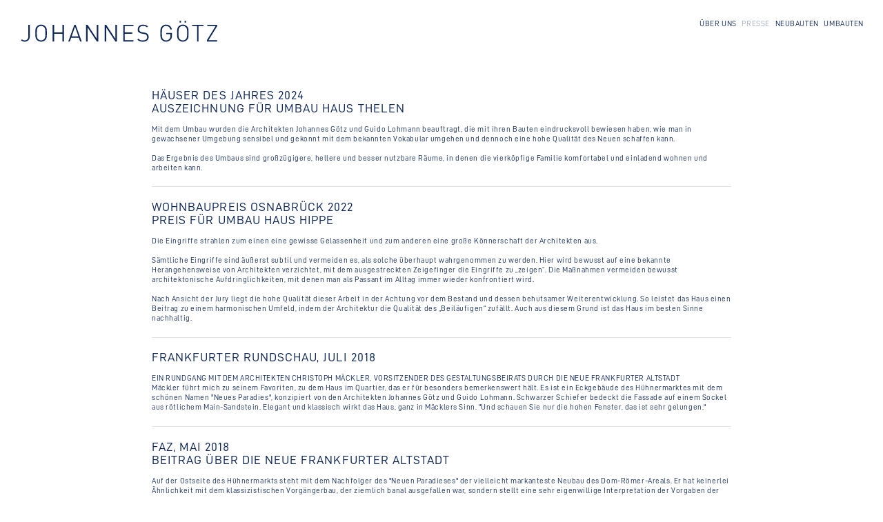

--- FILE ---
content_type: text/html; charset=UTF-8
request_url: https://johannesgoetz.com/Presse
body_size: 51472
content:
<!DOCTYPE html>
<!-- 

        Running on cargo.site

-->
<html lang="en" data-predefined-style="true" data-css-presets="true" data-css-preset data-typography-preset>
	<head>
<script>
				var __cargo_context__ = 'live';
				var __cargo_js_ver__ = 'c=3521555348';
				var __cargo_maint__ = false;
				
				
			</script>
					<meta http-equiv="X-UA-Compatible" content="IE=edge,chrome=1">
		<meta http-equiv="Content-Type" content="text/html; charset=utf-8">
		<meta name="viewport" content="initial-scale=1.0, maximum-scale=1.0, user-scalable=no">
		
			<meta name="robots" content="index,follow">
		<title>Presse — Architekt | Köln | Eifel | Johannes Götz</title>
		<meta name="description" content="HÄUSER DES JAHRES 2024 AUSZEICHNUNG FÜR UMBAU HAUS THELEN Mit dem Umbau wurden die Architekten Johannes Götz und Guido Lohmann beauftragt, die mit ihren...">
				<meta name="twitter:card" content="summary_large_image">
		<meta name="twitter:title" content="Presse — Architekt | Köln | Eifel | Johannes Götz">
		<meta name="twitter:description" content="HÄUSER DES JAHRES 2024 AUSZEICHNUNG FÜR UMBAU HAUS THELEN Mit dem Umbau wurden die Architekten Johannes Götz und Guido Lohmann beauftragt, die mit ihren...">
		<meta name="twitter:image" content="">
		<meta property="og:locale" content="en_US">
		<meta property="og:title" content="Presse — Architekt | Köln | Eifel | Johannes Götz">
		<meta property="og:description" content="HÄUSER DES JAHRES 2024 AUSZEICHNUNG FÜR UMBAU HAUS THELEN Mit dem Umbau wurden die Architekten Johannes Götz und Guido Lohmann beauftragt, die mit ihren...">
		<meta property="og:url" content="https://johannesgoetz.com/Presse">
		<meta property="og:image" content="">
		<meta property="og:type" content="website">

		<link rel="preconnect" href="https://static.cargo.site" crossorigin>
		<link rel="preconnect" href="https://freight.cargo.site" crossorigin>
				<link rel="preconnect" href="https://type.cargo.site" crossorigin>

		<!--<link rel="preload" href="https://static.cargo.site/assets/social/IconFont-Regular-0.9.3.woff2" as="font" type="font/woff" crossorigin>-->

		<meta name="description" content="Erfahrenes Architekturbüro mit Sitz in Köln und Bitburg. Wir bauen schöne und hochwertige individuelle Häuser mit maßgefertigten Innenausbauten.">

		<link href="https://static.cargo.site/favicon/favicon.ico" rel="shortcut icon">
		<link href="https://johannesgoetz.com/rss" rel="alternate" type="application/rss+xml" title="Architekt | Köln | Eifel | Johannes Götz feed">

		<link href="https://johannesgoetz.com/stylesheet?c=3521555348&1649212050" id="member_stylesheet" rel="stylesheet" type="text/css" />
<style id="">@font-face{font-family:Icons;src:url(https://static.cargo.site/assets/social/IconFont-Regular-0.9.3.woff2);unicode-range:U+E000-E15C,U+F0000,U+FE0E}@font-face{font-family:Icons;src:url(https://static.cargo.site/assets/social/IconFont-Regular-0.9.3.woff2);font-weight:240;unicode-range:U+E000-E15C,U+F0000,U+FE0E}@font-face{font-family:Icons;src:url(https://static.cargo.site/assets/social/IconFont-Regular-0.9.3.woff2);unicode-range:U+E000-E15C,U+F0000,U+FE0E;font-weight:400}@font-face{font-family:Icons;src:url(https://static.cargo.site/assets/social/IconFont-Regular-0.9.3.woff2);unicode-range:U+E000-E15C,U+F0000,U+FE0E;font-weight:600}@font-face{font-family:Icons;src:url(https://static.cargo.site/assets/social/IconFont-Regular-0.9.3.woff2);unicode-range:U+E000-E15C,U+F0000,U+FE0E;font-weight:800}@font-face{font-family:Icons;src:url(https://static.cargo.site/assets/social/IconFont-Regular-0.9.3.woff2);unicode-range:U+E000-E15C,U+F0000,U+FE0E;font-style:italic}@font-face{font-family:Icons;src:url(https://static.cargo.site/assets/social/IconFont-Regular-0.9.3.woff2);unicode-range:U+E000-E15C,U+F0000,U+FE0E;font-weight:200;font-style:italic}@font-face{font-family:Icons;src:url(https://static.cargo.site/assets/social/IconFont-Regular-0.9.3.woff2);unicode-range:U+E000-E15C,U+F0000,U+FE0E;font-weight:400;font-style:italic}@font-face{font-family:Icons;src:url(https://static.cargo.site/assets/social/IconFont-Regular-0.9.3.woff2);unicode-range:U+E000-E15C,U+F0000,U+FE0E;font-weight:600;font-style:italic}@font-face{font-family:Icons;src:url(https://static.cargo.site/assets/social/IconFont-Regular-0.9.3.woff2);unicode-range:U+E000-E15C,U+F0000,U+FE0E;font-weight:800;font-style:italic}body.iconfont-loading,body.iconfont-loading *{color:transparent!important}body{-moz-osx-font-smoothing:grayscale;-webkit-font-smoothing:antialiased;-webkit-text-size-adjust:none}body.no-scroll{overflow:hidden}/*!
 * Content
 */.page{word-wrap:break-word}:focus{outline:0}.pointer-events-none{pointer-events:none}.pointer-events-auto{pointer-events:auto}.pointer-events-none .page_content .audio-player,.pointer-events-none .page_content .shop_product,.pointer-events-none .page_content a,.pointer-events-none .page_content audio,.pointer-events-none .page_content button,.pointer-events-none .page_content details,.pointer-events-none .page_content iframe,.pointer-events-none .page_content img,.pointer-events-none .page_content input,.pointer-events-none .page_content video{pointer-events:auto}.pointer-events-none .page_content *>a,.pointer-events-none .page_content>a{position:relative}s *{text-transform:inherit}#toolset{position:fixed;bottom:10px;right:10px;z-index:8}.mobile #toolset,.template_site_inframe #toolset{display:none}#toolset a{display:block;height:24px;width:24px;margin:0;padding:0;text-decoration:none;background:rgba(0,0,0,.2)}#toolset a:hover{background:rgba(0,0,0,.8)}[data-adminview] #toolset a,[data-adminview] #toolset_admin a{background:rgba(0,0,0,.04);pointer-events:none;cursor:default}#toolset_admin a:active{background:rgba(0,0,0,.7)}#toolset_admin a svg>*{transform:scale(1.1) translate(0,-.5px);transform-origin:50% 50%}#toolset_admin a svg{pointer-events:none;width:100%!important;height:auto!important}#following-container{overflow:auto;-webkit-overflow-scrolling:touch}#following-container iframe{height:100%;width:100%;position:absolute;top:0;left:0;right:0;bottom:0}:root{--following-width:-400px;--following-animation-duration:450ms}@keyframes following-open{0%{transform:translateX(0)}100%{transform:translateX(var(--following-width))}}@keyframes following-open-inverse{0%{transform:translateX(0)}100%{transform:translateX(calc(-1 * var(--following-width)))}}@keyframes following-close{0%{transform:translateX(var(--following-width))}100%{transform:translateX(0)}}@keyframes following-close-inverse{0%{transform:translateX(calc(-1 * var(--following-width)))}100%{transform:translateX(0)}}body.animate-left{animation:following-open var(--following-animation-duration);animation-fill-mode:both;animation-timing-function:cubic-bezier(.24,1,.29,1)}#following-container.animate-left{animation:following-close-inverse var(--following-animation-duration);animation-fill-mode:both;animation-timing-function:cubic-bezier(.24,1,.29,1)}#following-container.animate-left #following-frame{animation:following-close var(--following-animation-duration);animation-fill-mode:both;animation-timing-function:cubic-bezier(.24,1,.29,1)}body.animate-right{animation:following-close var(--following-animation-duration);animation-fill-mode:both;animation-timing-function:cubic-bezier(.24,1,.29,1)}#following-container.animate-right{animation:following-open-inverse var(--following-animation-duration);animation-fill-mode:both;animation-timing-function:cubic-bezier(.24,1,.29,1)}#following-container.animate-right #following-frame{animation:following-open var(--following-animation-duration);animation-fill-mode:both;animation-timing-function:cubic-bezier(.24,1,.29,1)}.slick-slider{position:relative;display:block;-moz-box-sizing:border-box;box-sizing:border-box;-webkit-user-select:none;-moz-user-select:none;-ms-user-select:none;user-select:none;-webkit-touch-callout:none;-khtml-user-select:none;-ms-touch-action:pan-y;touch-action:pan-y;-webkit-tap-highlight-color:transparent}.slick-list{position:relative;display:block;overflow:hidden;margin:0;padding:0}.slick-list:focus{outline:0}.slick-list.dragging{cursor:pointer;cursor:hand}.slick-slider .slick-list,.slick-slider .slick-track{transform:translate3d(0,0,0);will-change:transform}.slick-track{position:relative;top:0;left:0;display:block}.slick-track:after,.slick-track:before{display:table;content:'';width:1px;height:1px;margin-top:-1px;margin-left:-1px}.slick-track:after{clear:both}.slick-loading .slick-track{visibility:hidden}.slick-slide{display:none;float:left;height:100%;min-height:1px}[dir=rtl] .slick-slide{float:right}.content .slick-slide img{display:inline-block}.content .slick-slide img:not(.image-zoom){cursor:pointer}.content .scrub .slick-list,.content .scrub .slick-slide img:not(.image-zoom){cursor:ew-resize}body.slideshow-scrub-dragging *{cursor:ew-resize!important}.content .slick-slide img:not([src]),.content .slick-slide img[src='']{width:100%;height:auto}.slick-slide.slick-loading img{display:none}.slick-slide.dragging img{pointer-events:none}.slick-initialized .slick-slide{display:block}.slick-loading .slick-slide{visibility:hidden}.slick-vertical .slick-slide{display:block;height:auto;border:1px solid transparent}.slick-arrow.slick-hidden{display:none}.slick-arrow{position:absolute;z-index:9;width:0;top:0;height:100%;cursor:pointer;will-change:opacity;-webkit-transition:opacity 333ms cubic-bezier(.4,0,.22,1);transition:opacity 333ms cubic-bezier(.4,0,.22,1)}.slick-arrow.hidden{opacity:0}.slick-arrow svg{position:absolute;width:36px;height:36px;top:0;left:0;right:0;bottom:0;margin:auto;transform:translate(.25px,.25px)}.slick-arrow svg.right-arrow{transform:translate(.25px,.25px) scaleX(-1)}.slick-arrow svg:active{opacity:.75}.slick-arrow svg .arrow-shape{fill:none!important;stroke:#fff;stroke-linecap:square}.slick-arrow svg .arrow-outline{fill:none!important;stroke-width:2.5px;stroke:rgba(0,0,0,.6);stroke-linecap:square}.slick-arrow.slick-next{right:0;text-align:right}.slick-next svg,.wallpaper-navigation .slick-next svg{margin-right:10px}.mobile .slick-next svg{margin-right:10px}.slick-arrow.slick-prev{text-align:left}.slick-prev svg,.wallpaper-navigation .slick-prev svg{margin-left:10px}.mobile .slick-prev svg{margin-left:10px}.loading_animation{display:none;vertical-align:middle;z-index:15;line-height:0;pointer-events:none;border-radius:100%}.loading_animation.hidden{display:none}.loading_animation.pulsing{opacity:0;display:inline-block;animation-delay:.1s;-webkit-animation-delay:.1s;-moz-animation-delay:.1s;animation-duration:12s;animation-iteration-count:infinite;animation:fade-pulse-in .5s ease-in-out;-moz-animation:fade-pulse-in .5s ease-in-out;-webkit-animation:fade-pulse-in .5s ease-in-out;-webkit-animation-fill-mode:forwards;-moz-animation-fill-mode:forwards;animation-fill-mode:forwards}.loading_animation.pulsing.no-delay{animation-delay:0s;-webkit-animation-delay:0s;-moz-animation-delay:0s}.loading_animation div{border-radius:100%}.loading_animation div svg{max-width:100%;height:auto}.loading_animation div,.loading_animation div svg{width:20px;height:20px}.loading_animation.full-width svg{width:100%;height:auto}.loading_animation.full-width.big svg{width:100px;height:100px}.loading_animation div svg>*{fill:#ccc}.loading_animation div{-webkit-animation:spin-loading 12s ease-out;-webkit-animation-iteration-count:infinite;-moz-animation:spin-loading 12s ease-out;-moz-animation-iteration-count:infinite;animation:spin-loading 12s ease-out;animation-iteration-count:infinite}.loading_animation.hidden{display:none}[data-backdrop] .loading_animation{position:absolute;top:15px;left:15px;z-index:99}.loading_animation.position-absolute.middle{top:calc(50% - 10px);left:calc(50% - 10px)}.loading_animation.position-absolute.topleft{top:0;left:0}.loading_animation.position-absolute.middleright{top:calc(50% - 10px);right:1rem}.loading_animation.position-absolute.middleleft{top:calc(50% - 10px);left:1rem}.loading_animation.gray div svg>*{fill:#999}.loading_animation.gray-dark div svg>*{fill:#666}.loading_animation.gray-darker div svg>*{fill:#555}.loading_animation.gray-light div svg>*{fill:#ccc}.loading_animation.white div svg>*{fill:rgba(255,255,255,.85)}.loading_animation.blue div svg>*{fill:#698fff}.loading_animation.inline{display:inline-block;margin-bottom:.5ex}.loading_animation.inline.left{margin-right:.5ex}@-webkit-keyframes fade-pulse-in{0%{opacity:0}50%{opacity:.5}100%{opacity:1}}@-moz-keyframes fade-pulse-in{0%{opacity:0}50%{opacity:.5}100%{opacity:1}}@keyframes fade-pulse-in{0%{opacity:0}50%{opacity:.5}100%{opacity:1}}@-webkit-keyframes pulsate{0%{opacity:1}50%{opacity:0}100%{opacity:1}}@-moz-keyframes pulsate{0%{opacity:1}50%{opacity:0}100%{opacity:1}}@keyframes pulsate{0%{opacity:1}50%{opacity:0}100%{opacity:1}}@-webkit-keyframes spin-loading{0%{transform:rotate(0)}9%{transform:rotate(1050deg)}18%{transform:rotate(-1090deg)}20%{transform:rotate(-1080deg)}23%{transform:rotate(-1080deg)}28%{transform:rotate(-1095deg)}29%{transform:rotate(-1065deg)}34%{transform:rotate(-1080deg)}35%{transform:rotate(-1050deg)}40%{transform:rotate(-1065deg)}41%{transform:rotate(-1035deg)}44%{transform:rotate(-1035deg)}47%{transform:rotate(-2160deg)}50%{transform:rotate(-2160deg)}56%{transform:rotate(45deg)}60%{transform:rotate(45deg)}80%{transform:rotate(6120deg)}100%{transform:rotate(0)}}@keyframes spin-loading{0%{transform:rotate(0)}9%{transform:rotate(1050deg)}18%{transform:rotate(-1090deg)}20%{transform:rotate(-1080deg)}23%{transform:rotate(-1080deg)}28%{transform:rotate(-1095deg)}29%{transform:rotate(-1065deg)}34%{transform:rotate(-1080deg)}35%{transform:rotate(-1050deg)}40%{transform:rotate(-1065deg)}41%{transform:rotate(-1035deg)}44%{transform:rotate(-1035deg)}47%{transform:rotate(-2160deg)}50%{transform:rotate(-2160deg)}56%{transform:rotate(45deg)}60%{transform:rotate(45deg)}80%{transform:rotate(6120deg)}100%{transform:rotate(0)}}[grid-row]{align-items:flex-start;box-sizing:border-box;display:-webkit-box;display:-webkit-flex;display:-ms-flexbox;display:flex;-webkit-flex-wrap:wrap;-ms-flex-wrap:wrap;flex-wrap:wrap}[grid-col]{box-sizing:border-box}[grid-row] [grid-col].empty:after{content:"\0000A0";cursor:text}body.mobile[data-adminview=content-editproject] [grid-row] [grid-col].empty:after{display:none}[grid-col=auto]{-webkit-box-flex:1;-webkit-flex:1;-ms-flex:1;flex:1}[grid-col=x12]{width:100%}[grid-col=x11]{width:50%}[grid-col=x10]{width:33.33%}[grid-col=x9]{width:25%}[grid-col=x8]{width:20%}[grid-col=x7]{width:16.666666667%}[grid-col=x6]{width:14.285714286%}[grid-col=x5]{width:12.5%}[grid-col=x4]{width:11.111111111%}[grid-col=x3]{width:10%}[grid-col=x2]{width:9.090909091%}[grid-col=x1]{width:8.333333333%}[grid-col="1"]{width:8.33333%}[grid-col="2"]{width:16.66667%}[grid-col="3"]{width:25%}[grid-col="4"]{width:33.33333%}[grid-col="5"]{width:41.66667%}[grid-col="6"]{width:50%}[grid-col="7"]{width:58.33333%}[grid-col="8"]{width:66.66667%}[grid-col="9"]{width:75%}[grid-col="10"]{width:83.33333%}[grid-col="11"]{width:91.66667%}[grid-col="12"]{width:100%}body.mobile [grid-responsive] [grid-col]{width:100%;-webkit-box-flex:none;-webkit-flex:none;-ms-flex:none;flex:none}[data-ce-host=true][contenteditable=true] [grid-pad]{pointer-events:none}[data-ce-host=true][contenteditable=true] [grid-pad]>*{pointer-events:auto}[grid-pad="0"]{padding:0}[grid-pad="0.25"]{padding:.125rem}[grid-pad="0.5"]{padding:.25rem}[grid-pad="0.75"]{padding:.375rem}[grid-pad="1"]{padding:.5rem}[grid-pad="1.25"]{padding:.625rem}[grid-pad="1.5"]{padding:.75rem}[grid-pad="1.75"]{padding:.875rem}[grid-pad="2"]{padding:1rem}[grid-pad="2.5"]{padding:1.25rem}[grid-pad="3"]{padding:1.5rem}[grid-pad="3.5"]{padding:1.75rem}[grid-pad="4"]{padding:2rem}[grid-pad="5"]{padding:2.5rem}[grid-pad="6"]{padding:3rem}[grid-pad="7"]{padding:3.5rem}[grid-pad="8"]{padding:4rem}[grid-pad="9"]{padding:4.5rem}[grid-pad="10"]{padding:5rem}[grid-gutter="0"]{margin:0}[grid-gutter="0.5"]{margin:-.25rem}[grid-gutter="1"]{margin:-.5rem}[grid-gutter="1.5"]{margin:-.75rem}[grid-gutter="2"]{margin:-1rem}[grid-gutter="2.5"]{margin:-1.25rem}[grid-gutter="3"]{margin:-1.5rem}[grid-gutter="3.5"]{margin:-1.75rem}[grid-gutter="4"]{margin:-2rem}[grid-gutter="5"]{margin:-2.5rem}[grid-gutter="6"]{margin:-3rem}[grid-gutter="7"]{margin:-3.5rem}[grid-gutter="8"]{margin:-4rem}[grid-gutter="10"]{margin:-5rem}[grid-gutter="12"]{margin:-6rem}[grid-gutter="14"]{margin:-7rem}[grid-gutter="16"]{margin:-8rem}[grid-gutter="18"]{margin:-9rem}[grid-gutter="20"]{margin:-10rem}small{max-width:100%;text-decoration:inherit}img:not([src]),img[src='']{outline:1px solid rgba(177,177,177,.4);outline-offset:-1px;content:url([data-uri])}img.image-zoom{cursor:-webkit-zoom-in;cursor:-moz-zoom-in;cursor:zoom-in}#imprimatur{color:#333;font-size:10px;font-family:-apple-system,BlinkMacSystemFont,"Segoe UI",Roboto,Oxygen,Ubuntu,Cantarell,"Open Sans","Helvetica Neue",sans-serif,"Sans Serif",Icons;/*!System*/position:fixed;opacity:.3;right:-28px;bottom:160px;transform:rotate(270deg);-ms-transform:rotate(270deg);-webkit-transform:rotate(270deg);z-index:8;text-transform:uppercase;color:#999;opacity:.5;padding-bottom:2px;text-decoration:none}.mobile #imprimatur{display:none}bodycopy cargo-link a{font-family:-apple-system,BlinkMacSystemFont,"Segoe UI",Roboto,Oxygen,Ubuntu,Cantarell,"Open Sans","Helvetica Neue",sans-serif,"Sans Serif",Icons;/*!System*/font-size:12px;font-style:normal;font-weight:400;transform:rotate(270deg);text-decoration:none;position:fixed!important;right:-27px;bottom:100px;text-decoration:none;letter-spacing:normal;background:0 0;border:0;border-bottom:0;outline:0}/*! PhotoSwipe Default UI CSS by Dmitry Semenov | photoswipe.com | MIT license */.pswp--has_mouse .pswp__button--arrow--left,.pswp--has_mouse .pswp__button--arrow--right,.pswp__ui{visibility:visible}.pswp--minimal--dark .pswp__top-bar,.pswp__button{background:0 0}.pswp,.pswp__bg,.pswp__container,.pswp__img--placeholder,.pswp__zoom-wrap,.quick-view-navigation{-webkit-backface-visibility:hidden}.pswp__button{cursor:pointer;opacity:1;-webkit-appearance:none;transition:opacity .2s;-webkit-box-shadow:none;box-shadow:none}.pswp__button-close>svg{top:10px;right:10px;margin-left:auto}.pswp--touch .quick-view-navigation{display:none}.pswp__ui{-webkit-font-smoothing:auto;opacity:1;z-index:1550}.quick-view-navigation{will-change:opacity;-webkit-transition:opacity 333ms cubic-bezier(.4,0,.22,1);transition:opacity 333ms cubic-bezier(.4,0,.22,1)}.quick-view-navigation .pswp__group .pswp__button{pointer-events:auto}.pswp__button>svg{position:absolute;width:36px;height:36px}.quick-view-navigation .pswp__group:active svg{opacity:.75}.pswp__button svg .shape-shape{fill:#fff}.pswp__button svg .shape-outline{fill:#000}.pswp__button-prev>svg{top:0;bottom:0;left:10px;margin:auto}.pswp__button-next>svg{top:0;bottom:0;right:10px;margin:auto}.quick-view-navigation .pswp__group .pswp__button-prev{position:absolute;left:0;top:0;width:0;height:100%}.quick-view-navigation .pswp__group .pswp__button-next{position:absolute;right:0;top:0;width:0;height:100%}.quick-view-navigation .close-button,.quick-view-navigation .left-arrow,.quick-view-navigation .right-arrow{transform:translate(.25px,.25px)}.quick-view-navigation .right-arrow{transform:translate(.25px,.25px) scaleX(-1)}.pswp__button svg .shape-outline{fill:transparent!important;stroke:#000;stroke-width:2.5px;stroke-linecap:square}.pswp__button svg .shape-shape{fill:transparent!important;stroke:#fff;stroke-width:1.5px;stroke-linecap:square}.pswp__bg,.pswp__scroll-wrap,.pswp__zoom-wrap{width:100%;position:absolute}.quick-view-navigation .pswp__group .pswp__button-close{margin:0}.pswp__container,.pswp__item,.pswp__zoom-wrap{right:0;bottom:0;top:0;position:absolute;left:0}.pswp__ui--hidden .pswp__button{opacity:.001}.pswp__ui--hidden .pswp__button,.pswp__ui--hidden .pswp__button *{pointer-events:none}.pswp .pswp__ui.pswp__ui--displaynone{display:none}.pswp__element--disabled{display:none!important}/*! PhotoSwipe main CSS by Dmitry Semenov | photoswipe.com | MIT license */.pswp{position:fixed;display:none;height:100%;width:100%;top:0;left:0;right:0;bottom:0;margin:auto;-ms-touch-action:none;touch-action:none;z-index:9999999;-webkit-text-size-adjust:100%;line-height:initial;letter-spacing:initial;outline:0}.pswp img{max-width:none}.pswp--zoom-disabled .pswp__img{cursor:default!important}.pswp--animate_opacity{opacity:.001;will-change:opacity;-webkit-transition:opacity 333ms cubic-bezier(.4,0,.22,1);transition:opacity 333ms cubic-bezier(.4,0,.22,1)}.pswp--open{display:block}.pswp--zoom-allowed .pswp__img{cursor:-webkit-zoom-in;cursor:-moz-zoom-in;cursor:zoom-in}.pswp--zoomed-in .pswp__img{cursor:-webkit-grab;cursor:-moz-grab;cursor:grab}.pswp--dragging .pswp__img{cursor:-webkit-grabbing;cursor:-moz-grabbing;cursor:grabbing}.pswp__bg{left:0;top:0;height:100%;opacity:0;transform:translateZ(0);will-change:opacity}.pswp__scroll-wrap{left:0;top:0;height:100%}.pswp__container,.pswp__zoom-wrap{-ms-touch-action:none;touch-action:none}.pswp__container,.pswp__img{-webkit-user-select:none;-moz-user-select:none;-ms-user-select:none;user-select:none;-webkit-tap-highlight-color:transparent;-webkit-touch-callout:none}.pswp__zoom-wrap{-webkit-transform-origin:left top;-ms-transform-origin:left top;transform-origin:left top;-webkit-transition:-webkit-transform 222ms cubic-bezier(.4,0,.22,1);transition:transform 222ms cubic-bezier(.4,0,.22,1)}.pswp__bg{-webkit-transition:opacity 222ms cubic-bezier(.4,0,.22,1);transition:opacity 222ms cubic-bezier(.4,0,.22,1)}.pswp--animated-in .pswp__bg,.pswp--animated-in .pswp__zoom-wrap{-webkit-transition:none;transition:none}.pswp--hide-overflow .pswp__scroll-wrap,.pswp--hide-overflow.pswp{overflow:hidden}.pswp__img{position:absolute;width:auto;height:auto;top:0;left:0}.pswp__img--placeholder--blank{background:#222}.pswp--ie .pswp__img{width:100%!important;height:auto!important;left:0;top:0}.pswp__ui--idle{opacity:0}.pswp__error-msg{position:absolute;left:0;top:50%;width:100%;text-align:center;font-size:14px;line-height:16px;margin-top:-8px;color:#ccc}.pswp__error-msg a{color:#ccc;text-decoration:underline}.pswp__error-msg{font-family:-apple-system,BlinkMacSystemFont,"Segoe UI",Roboto,Oxygen,Ubuntu,Cantarell,"Open Sans","Helvetica Neue",sans-serif}.quick-view.mouse-down .iframe-item{pointer-events:none!important}.quick-view-caption-positioner{pointer-events:none;width:100%;height:100%}.quick-view-caption-wrapper{margin:auto;position:absolute;bottom:0;left:0;right:0}.quick-view-horizontal-align-left .quick-view-caption-wrapper{margin-left:0}.quick-view-horizontal-align-right .quick-view-caption-wrapper{margin-right:0}[data-quick-view-caption]{transition:.1s opacity ease-in-out;position:absolute;bottom:0;left:0;right:0}.quick-view-horizontal-align-left [data-quick-view-caption]{text-align:left}.quick-view-horizontal-align-right [data-quick-view-caption]{text-align:right}.quick-view-caption{transition:.1s opacity ease-in-out}.quick-view-caption>*{display:inline-block}.quick-view-caption *{pointer-events:auto}.quick-view-caption.hidden{opacity:0}.shop_product .dropdown_wrapper{flex:0 0 100%;position:relative}.shop_product select{appearance:none;-moz-appearance:none;-webkit-appearance:none;outline:0;-webkit-font-smoothing:antialiased;-moz-osx-font-smoothing:grayscale;cursor:pointer;border-radius:0;white-space:nowrap;overflow:hidden!important;text-overflow:ellipsis}.shop_product select.dropdown::-ms-expand{display:none}.shop_product a{cursor:pointer;border-bottom:none;text-decoration:none}.shop_product a.out-of-stock{pointer-events:none}body.audio-player-dragging *{cursor:ew-resize!important}.audio-player{display:inline-flex;flex:1 0 calc(100% - 2px);width:calc(100% - 2px)}.audio-player .button{height:100%;flex:0 0 3.3rem;display:flex}.audio-player .separator{left:3.3rem;height:100%}.audio-player .buffer{width:0%;height:100%;transition:left .3s linear,width .3s linear}.audio-player.seeking .buffer{transition:left 0s,width 0s}.audio-player.seeking{user-select:none;-webkit-user-select:none;cursor:ew-resize}.audio-player.seeking *{user-select:none;-webkit-user-select:none;cursor:ew-resize}.audio-player .bar{overflow:hidden;display:flex;justify-content:space-between;align-content:center;flex-grow:1}.audio-player .progress{width:0%;height:100%;transition:width .3s linear}.audio-player.seeking .progress{transition:width 0s}.audio-player .pause,.audio-player .play{cursor:pointer;height:100%}.audio-player .note-icon{margin:auto 0;order:2;flex:0 1 auto}.audio-player .title{white-space:nowrap;overflow:hidden;text-overflow:ellipsis;pointer-events:none;user-select:none;padding:.5rem 0 .5rem 1rem;margin:auto auto auto 0;flex:0 3 auto;min-width:0;width:100%}.audio-player .total-time{flex:0 1 auto;margin:auto 0}.audio-player .current-time,.audio-player .play-text{flex:0 1 auto;margin:auto 0}.audio-player .stream-anim{user-select:none;margin:auto auto auto 0}.audio-player .stream-anim span{display:inline-block}.audio-player .buffer,.audio-player .current-time,.audio-player .note-svg,.audio-player .play-text,.audio-player .separator,.audio-player .total-time{user-select:none;pointer-events:none}.audio-player .buffer,.audio-player .play-text,.audio-player .progress{position:absolute}.audio-player,.audio-player .bar,.audio-player .button,.audio-player .current-time,.audio-player .note-icon,.audio-player .pause,.audio-player .play,.audio-player .total-time{position:relative}body.mobile .audio-player,body.mobile .audio-player *{-webkit-touch-callout:none}#standalone-admin-frame{border:0;width:400px;position:absolute;right:0;top:0;height:100vh;z-index:99}body[standalone-admin=true] #standalone-admin-frame{transform:translate(0,0)}body[standalone-admin=true] .main_container{width:calc(100% - 400px)}body[standalone-admin=false] #standalone-admin-frame{transform:translate(100%,0)}body[standalone-admin=false] .main_container{width:100%}.toggle_standaloneAdmin{position:fixed;top:0;right:400px;height:40px;width:40px;z-index:999;cursor:pointer;background-color:rgba(0,0,0,.4)}.toggle_standaloneAdmin:active{opacity:.7}body[standalone-admin=false] .toggle_standaloneAdmin{right:0}.toggle_standaloneAdmin *{color:#fff;fill:#fff}.toggle_standaloneAdmin svg{padding:6px;width:100%;height:100%;opacity:.85}body[standalone-admin=false] .toggle_standaloneAdmin #close,body[standalone-admin=true] .toggle_standaloneAdmin #backdropsettings{display:none}.toggle_standaloneAdmin>div{width:100%;height:100%}#admin_toggle_button{position:fixed;top:50%;transform:translate(0,-50%);right:400px;height:36px;width:12px;z-index:999;cursor:pointer;background-color:rgba(0,0,0,.09);padding-left:2px;margin-right:5px}#admin_toggle_button .bar{content:'';background:rgba(0,0,0,.09);position:fixed;width:5px;bottom:0;top:0;z-index:10}#admin_toggle_button:active{background:rgba(0,0,0,.065)}#admin_toggle_button *{color:#fff;fill:#fff}#admin_toggle_button svg{padding:0;width:16px;height:36px;margin-left:1px;opacity:1}#admin_toggle_button svg *{fill:#fff;opacity:1}#admin_toggle_button[data-state=closed] .toggle_admin_close{display:none}#admin_toggle_button[data-state=closed],#admin_toggle_button[data-state=closed] .toggle_admin_open{width:20px;cursor:pointer;margin:0}#admin_toggle_button[data-state=closed] svg{margin-left:2px}#admin_toggle_button[data-state=open] .toggle_admin_open{display:none}select,select *{text-rendering:auto!important}b b{font-weight:inherit}*{-webkit-box-sizing:border-box;-moz-box-sizing:border-box;box-sizing:border-box}customhtml>*{position:relative;z-index:10}body,html{min-height:100vh;margin:0;padding:0}html{touch-action:manipulation;position:relative;background-color:#fff}.main_container{min-height:100vh;width:100%;overflow:hidden}.container{display:-webkit-box;display:-webkit-flex;display:-moz-box;display:-ms-flexbox;display:flex;-webkit-flex-wrap:wrap;-moz-flex-wrap:wrap;-ms-flex-wrap:wrap;flex-wrap:wrap;max-width:100%;width:100%;overflow:visible}.container{align-items:flex-start;-webkit-align-items:flex-start}.page{z-index:2}.page ul li>text-limit{display:block}.content,.content_container,.pinned{-webkit-flex:1 0 auto;-moz-flex:1 0 auto;-ms-flex:1 0 auto;flex:1 0 auto;max-width:100%}.content_container{width:100%}.content_container.full_height{min-height:100vh}.page_background{position:absolute;top:0;left:0;width:100%;height:100%}.page_container{position:relative;overflow:visible;width:100%}.backdrop{position:absolute;top:0;z-index:1;width:100%;height:100%;max-height:100vh}.backdrop>div{position:absolute;top:0;left:0;width:100%;height:100%;-webkit-backface-visibility:hidden;backface-visibility:hidden;transform:translate3d(0,0,0);contain:strict}[data-backdrop].backdrop>div[data-overflowing]{max-height:100vh;position:absolute;top:0;left:0}body.mobile [split-responsive]{display:flex;flex-direction:column}body.mobile [split-responsive] .container{width:100%;order:2}body.mobile [split-responsive] .backdrop{position:relative;height:50vh;width:100%;order:1}body.mobile [split-responsive] [data-auxiliary].backdrop{position:absolute;height:50vh;width:100%;order:1}.page{position:relative;z-index:2}img[data-align=left]{float:left}img[data-align=right]{float:right}[data-rotation]{transform-origin:center center}.content .page_content:not([contenteditable=true]) [data-draggable]{pointer-events:auto!important;backface-visibility:hidden}.preserve-3d{-moz-transform-style:preserve-3d;transform-style:preserve-3d}.content .page_content:not([contenteditable=true]) [data-draggable] iframe{pointer-events:none!important}.dragging-active iframe{pointer-events:none!important}.content .page_content:not([contenteditable=true]) [data-draggable]:active{opacity:1}.content .scroll-transition-fade{transition:transform 1s ease-in-out,opacity .8s ease-in-out}.content .scroll-transition-fade.below-viewport{opacity:0;transform:translateY(40px)}.mobile.full_width .page_container:not([split-layout]) .container_width{width:100%}[data-view=pinned_bottom] .bottom_pin_invisibility{visibility:hidden}.pinned{position:relative;width:100%}.pinned .page_container.accommodate:not(.fixed):not(.overlay){z-index:2}.pinned .page_container.overlay{position:absolute;z-index:4}.pinned .page_container.overlay.fixed{position:fixed}.pinned .page_container.overlay.fixed .page{max-height:100vh;-webkit-overflow-scrolling:touch}.pinned .page_container.overlay.fixed .page.allow-scroll{overflow-y:auto;overflow-x:hidden}.pinned .page_container.overlay.fixed .page.allow-scroll{align-items:flex-start;-webkit-align-items:flex-start}.pinned .page_container .page.allow-scroll::-webkit-scrollbar{width:0;background:0 0;display:none}.pinned.pinned_top .page_container.overlay{left:0;top:0}.pinned.pinned_bottom .page_container.overlay{left:0;bottom:0}div[data-container=set]:empty{margin-top:1px}.thumbnails{position:relative;z-index:1}[thumbnails=grid]{align-items:baseline}[thumbnails=justify] .thumbnail{box-sizing:content-box}[thumbnails][data-padding-zero] .thumbnail{margin-bottom:-1px}[thumbnails=montessori] .thumbnail{pointer-events:auto;position:absolute}[thumbnails] .thumbnail>a{display:block;text-decoration:none}[thumbnails=montessori]{height:0}[thumbnails][data-resizing],[thumbnails][data-resizing] *{cursor:nwse-resize}[thumbnails] .thumbnail .resize-handle{cursor:nwse-resize;width:26px;height:26px;padding:5px;position:absolute;opacity:.75;right:-1px;bottom:-1px;z-index:100}[thumbnails][data-resizing] .resize-handle{display:none}[thumbnails] .thumbnail .resize-handle svg{position:absolute;top:0;left:0}[thumbnails] .thumbnail .resize-handle:hover{opacity:1}[data-can-move].thumbnail .resize-handle svg .resize_path_outline{fill:#fff}[data-can-move].thumbnail .resize-handle svg .resize_path{fill:#000}[thumbnails=montessori] .thumbnail_sizer{height:0;width:100%;position:relative;padding-bottom:100%;pointer-events:none}[thumbnails] .thumbnail img{display:block;min-height:3px;margin-bottom:0}[thumbnails] .thumbnail img:not([src]),img[src=""]{margin:0!important;width:100%;min-height:3px;height:100%!important;position:absolute}[aspect-ratio="1x1"].thumb_image{height:0;padding-bottom:100%;overflow:hidden}[aspect-ratio="4x3"].thumb_image{height:0;padding-bottom:75%;overflow:hidden}[aspect-ratio="16x9"].thumb_image{height:0;padding-bottom:56.25%;overflow:hidden}[thumbnails] .thumb_image{width:100%;position:relative}[thumbnails][thumbnail-vertical-align=top]{align-items:flex-start}[thumbnails][thumbnail-vertical-align=middle]{align-items:center}[thumbnails][thumbnail-vertical-align=bottom]{align-items:baseline}[thumbnails][thumbnail-horizontal-align=left]{justify-content:flex-start}[thumbnails][thumbnail-horizontal-align=middle]{justify-content:center}[thumbnails][thumbnail-horizontal-align=right]{justify-content:flex-end}.thumb_image.default_image>svg{position:absolute;top:0;left:0;bottom:0;right:0;width:100%;height:100%}.thumb_image.default_image{outline:1px solid #ccc;outline-offset:-1px;position:relative}.mobile.full_width [data-view=Thumbnail] .thumbnails_width{width:100%}.content [data-draggable] a:active,.content [data-draggable] img:active{opacity:initial}.content .draggable-dragging{opacity:initial}[data-draggable].draggable_visible{visibility:visible}[data-draggable].draggable_hidden{visibility:hidden}.gallery_card [data-draggable],.marquee [data-draggable]{visibility:inherit}[data-draggable]{visibility:visible;background-color:rgba(0,0,0,.003)}#site_menu_panel_container .image-gallery:not(.initialized){height:0;padding-bottom:100%;min-height:initial}.image-gallery:not(.initialized){min-height:100vh;visibility:hidden;width:100%}.image-gallery .gallery_card img{display:block;width:100%;height:auto}.image-gallery .gallery_card{transform-origin:center}.image-gallery .gallery_card.dragging{opacity:.1;transform:initial!important}.image-gallery:not([image-gallery=slideshow]) .gallery_card iframe:only-child,.image-gallery:not([image-gallery=slideshow]) .gallery_card video:only-child{width:100%;height:100%;top:0;left:0;position:absolute}.image-gallery[image-gallery=slideshow] .gallery_card video[muted][autoplay]:not([controls]),.image-gallery[image-gallery=slideshow] .gallery_card video[muted][data-autoplay]:not([controls]){pointer-events:none}.image-gallery [image-gallery-pad="0"] video:only-child{object-fit:cover;height:calc(100% + 1px)}div.image-gallery>a,div.image-gallery>iframe,div.image-gallery>img,div.image-gallery>video{display:none}[image-gallery-row]{align-items:flex-start;box-sizing:border-box;display:-webkit-box;display:-webkit-flex;display:-ms-flexbox;display:flex;-webkit-flex-wrap:wrap;-ms-flex-wrap:wrap;flex-wrap:wrap}.image-gallery .gallery_card_image{width:100%;position:relative}[data-predefined-style=true] .image-gallery a.gallery_card{display:block;border:none}[image-gallery-col]{box-sizing:border-box}[image-gallery-col=x12]{width:100%}[image-gallery-col=x11]{width:50%}[image-gallery-col=x10]{width:33.33%}[image-gallery-col=x9]{width:25%}[image-gallery-col=x8]{width:20%}[image-gallery-col=x7]{width:16.666666667%}[image-gallery-col=x6]{width:14.285714286%}[image-gallery-col=x5]{width:12.5%}[image-gallery-col=x4]{width:11.111111111%}[image-gallery-col=x3]{width:10%}[image-gallery-col=x2]{width:9.090909091%}[image-gallery-col=x1]{width:8.333333333%}.content .page_content [image-gallery-pad].image-gallery{pointer-events:none}.content .page_content [image-gallery-pad].image-gallery .gallery_card_image>*,.content .page_content [image-gallery-pad].image-gallery .gallery_image_caption{pointer-events:auto}.content .page_content [image-gallery-pad="0"]{padding:0}.content .page_content [image-gallery-pad="0.25"]{padding:.125rem}.content .page_content [image-gallery-pad="0.5"]{padding:.25rem}.content .page_content [image-gallery-pad="0.75"]{padding:.375rem}.content .page_content [image-gallery-pad="1"]{padding:.5rem}.content .page_content [image-gallery-pad="1.25"]{padding:.625rem}.content .page_content [image-gallery-pad="1.5"]{padding:.75rem}.content .page_content [image-gallery-pad="1.75"]{padding:.875rem}.content .page_content [image-gallery-pad="2"]{padding:1rem}.content .page_content [image-gallery-pad="2.5"]{padding:1.25rem}.content .page_content [image-gallery-pad="3"]{padding:1.5rem}.content .page_content [image-gallery-pad="3.5"]{padding:1.75rem}.content .page_content [image-gallery-pad="4"]{padding:2rem}.content .page_content [image-gallery-pad="5"]{padding:2.5rem}.content .page_content [image-gallery-pad="6"]{padding:3rem}.content .page_content [image-gallery-pad="7"]{padding:3.5rem}.content .page_content [image-gallery-pad="8"]{padding:4rem}.content .page_content [image-gallery-pad="9"]{padding:4.5rem}.content .page_content [image-gallery-pad="10"]{padding:5rem}.content .page_content [image-gallery-gutter="0"]{margin:0}.content .page_content [image-gallery-gutter="0.5"]{margin:-.25rem}.content .page_content [image-gallery-gutter="1"]{margin:-.5rem}.content .page_content [image-gallery-gutter="1.5"]{margin:-.75rem}.content .page_content [image-gallery-gutter="2"]{margin:-1rem}.content .page_content [image-gallery-gutter="2.5"]{margin:-1.25rem}.content .page_content [image-gallery-gutter="3"]{margin:-1.5rem}.content .page_content [image-gallery-gutter="3.5"]{margin:-1.75rem}.content .page_content [image-gallery-gutter="4"]{margin:-2rem}.content .page_content [image-gallery-gutter="5"]{margin:-2.5rem}.content .page_content [image-gallery-gutter="6"]{margin:-3rem}.content .page_content [image-gallery-gutter="7"]{margin:-3.5rem}.content .page_content [image-gallery-gutter="8"]{margin:-4rem}.content .page_content [image-gallery-gutter="10"]{margin:-5rem}.content .page_content [image-gallery-gutter="12"]{margin:-6rem}.content .page_content [image-gallery-gutter="14"]{margin:-7rem}.content .page_content [image-gallery-gutter="16"]{margin:-8rem}.content .page_content [image-gallery-gutter="18"]{margin:-9rem}.content .page_content [image-gallery-gutter="20"]{margin:-10rem}[image-gallery=slideshow]:not(.initialized)>*{min-height:1px;opacity:0;min-width:100%}[image-gallery=slideshow][data-constrained-by=height] [image-gallery-vertical-align].slick-track{align-items:flex-start}[image-gallery=slideshow] img.image-zoom:active{opacity:initial}[image-gallery=slideshow].slick-initialized .gallery_card{pointer-events:none}[image-gallery=slideshow].slick-initialized .gallery_card.slick-current{pointer-events:auto}[image-gallery=slideshow] .gallery_card:not(.has_caption){line-height:0}.content .page_content [image-gallery=slideshow].image-gallery>*{pointer-events:auto}.content [image-gallery=slideshow].image-gallery.slick-initialized .gallery_card{overflow:hidden;margin:0;display:flex;flex-flow:row wrap;flex-shrink:0}.content [image-gallery=slideshow].image-gallery.slick-initialized .gallery_card.slick-current{overflow:visible}[image-gallery=slideshow] .gallery_image_caption{opacity:1;transition:opacity .3s;-webkit-transition:opacity .3s;width:100%;margin-left:auto;margin-right:auto;clear:both}[image-gallery-horizontal-align=left] .gallery_image_caption{text-align:left}[image-gallery-horizontal-align=middle] .gallery_image_caption{text-align:center}[image-gallery-horizontal-align=right] .gallery_image_caption{text-align:right}[image-gallery=slideshow][data-slideshow-in-transition] .gallery_image_caption{opacity:0;transition:opacity .3s;-webkit-transition:opacity .3s}[image-gallery=slideshow] .gallery_card_image{width:initial;margin:0;display:inline-block}[image-gallery=slideshow] .gallery_card img{margin:0;display:block}[image-gallery=slideshow][data-exploded]{align-items:flex-start;box-sizing:border-box;display:-webkit-box;display:-webkit-flex;display:-ms-flexbox;display:flex;-webkit-flex-wrap:wrap;-ms-flex-wrap:wrap;flex-wrap:wrap;justify-content:flex-start;align-content:flex-start}[image-gallery=slideshow][data-exploded] .gallery_card{padding:1rem;width:16.666%}[image-gallery=slideshow][data-exploded] .gallery_card_image{height:0;display:block;width:100%}[image-gallery=grid]{align-items:baseline}[image-gallery=grid] .gallery_card.has_caption .gallery_card_image{display:block}[image-gallery=grid] [image-gallery-pad="0"].gallery_card{margin-bottom:-1px}[image-gallery=grid] .gallery_card img{margin:0}[image-gallery=columns] .gallery_card img{margin:0}[image-gallery=justify]{align-items:flex-start}[image-gallery=justify] .gallery_card img{margin:0}[image-gallery=montessori][image-gallery-row]{display:block}[image-gallery=montessori] a.gallery_card,[image-gallery=montessori] div.gallery_card{position:absolute;pointer-events:auto}[image-gallery=montessori][data-can-move] .gallery_card,[image-gallery=montessori][data-can-move] .gallery_card .gallery_card_image,[image-gallery=montessori][data-can-move] .gallery_card .gallery_card_image>*{cursor:move}[image-gallery=montessori]{position:relative;height:0}[image-gallery=freeform] .gallery_card{position:relative}[image-gallery=freeform] [image-gallery-pad="0"].gallery_card{margin-bottom:-1px}[image-gallery-vertical-align]{display:flex;flex-flow:row wrap}[image-gallery-vertical-align].slick-track{display:flex;flex-flow:row nowrap}.image-gallery .slick-list{margin-bottom:-.3px}[image-gallery-vertical-align=top]{align-content:flex-start;align-items:flex-start}[image-gallery-vertical-align=middle]{align-items:center;align-content:center}[image-gallery-vertical-align=bottom]{align-content:flex-end;align-items:flex-end}[image-gallery-horizontal-align=left]{justify-content:flex-start}[image-gallery-horizontal-align=middle]{justify-content:center}[image-gallery-horizontal-align=right]{justify-content:flex-end}.image-gallery[data-resizing],.image-gallery[data-resizing] *{cursor:nwse-resize!important}.image-gallery .gallery_card .resize-handle,.image-gallery .gallery_card .resize-handle *{cursor:nwse-resize!important}.image-gallery .gallery_card .resize-handle{width:26px;height:26px;padding:5px;position:absolute;opacity:.75;right:-1px;bottom:-1px;z-index:10}.image-gallery[data-resizing] .resize-handle{display:none}.image-gallery .gallery_card .resize-handle svg{cursor:nwse-resize!important;position:absolute;top:0;left:0}.image-gallery .gallery_card .resize-handle:hover{opacity:1}[data-can-move].gallery_card .resize-handle svg .resize_path_outline{fill:#fff}[data-can-move].gallery_card .resize-handle svg .resize_path{fill:#000}[image-gallery=montessori] .thumbnail_sizer{height:0;width:100%;position:relative;padding-bottom:100%;pointer-events:none}#site_menu_button{display:block;text-decoration:none;pointer-events:auto;z-index:9;vertical-align:top;cursor:pointer;box-sizing:content-box;font-family:Icons}#site_menu_button.custom_icon{padding:0;line-height:0}#site_menu_button.custom_icon img{width:100%;height:auto}#site_menu_wrapper.disabled #site_menu_button{display:none}#site_menu_wrapper.mobile_only #site_menu_button{display:none}body.mobile #site_menu_wrapper.mobile_only:not(.disabled) #site_menu_button:not(.active){display:block}#site_menu_panel_container[data-type=cargo_menu] #site_menu_panel{display:block;position:fixed;top:0;right:0;bottom:0;left:0;z-index:10;cursor:default}.site_menu{pointer-events:auto;position:absolute;z-index:11;top:0;bottom:0;line-height:0;max-width:400px;min-width:300px;font-size:20px;text-align:left;background:rgba(20,20,20,.95);padding:20px 30px 90px 30px;overflow-y:auto;overflow-x:hidden;display:-webkit-box;display:-webkit-flex;display:-ms-flexbox;display:flex;-webkit-box-orient:vertical;-webkit-box-direction:normal;-webkit-flex-direction:column;-ms-flex-direction:column;flex-direction:column;-webkit-box-pack:start;-webkit-justify-content:flex-start;-ms-flex-pack:start;justify-content:flex-start}body.mobile #site_menu_wrapper .site_menu{-webkit-overflow-scrolling:touch;min-width:auto;max-width:100%;width:100%;padding:20px}#site_menu_wrapper[data-sitemenu-position=bottom-left] #site_menu,#site_menu_wrapper[data-sitemenu-position=top-left] #site_menu{left:0}#site_menu_wrapper[data-sitemenu-position=bottom-right] #site_menu,#site_menu_wrapper[data-sitemenu-position=top-right] #site_menu{right:0}#site_menu_wrapper[data-type=page] .site_menu{right:0;left:0;width:100%;padding:0;margin:0;background:0 0}.site_menu_wrapper.open .site_menu{display:block}.site_menu div{display:block}.site_menu a{text-decoration:none;display:inline-block;color:rgba(255,255,255,.75);max-width:100%;overflow:hidden;white-space:nowrap;text-overflow:ellipsis;line-height:1.4}.site_menu div a.active{color:rgba(255,255,255,.4)}.site_menu div.set-link>a{font-weight:700}.site_menu div.hidden{display:none}.site_menu .close{display:block;position:absolute;top:0;right:10px;font-size:60px;line-height:50px;font-weight:200;color:rgba(255,255,255,.4);cursor:pointer;user-select:none}#site_menu_panel_container .page_container{position:relative;overflow:hidden;background:0 0;z-index:2}#site_menu_panel_container .site_menu_page_wrapper{position:fixed;top:0;left:0;overflow-y:auto;-webkit-overflow-scrolling:touch;height:100%;width:100%;z-index:100}#site_menu_panel_container .site_menu_page_wrapper .backdrop{pointer-events:none}#site_menu_panel_container #site_menu_page_overlay{position:fixed;top:0;right:0;bottom:0;left:0;cursor:default;z-index:1}#shop_button{display:block;text-decoration:none;pointer-events:auto;z-index:9;vertical-align:top;cursor:pointer;box-sizing:content-box;font-family:Icons}#shop_button.custom_icon{padding:0;line-height:0}#shop_button.custom_icon img{width:100%;height:auto}#shop_button.disabled{display:none}.loading[data-loading]{display:none;position:fixed;bottom:8px;left:8px;z-index:100}.new_site_button_wrapper{font-size:1.8rem;font-weight:400;color:rgba(0,0,0,.85);font-family:-apple-system,BlinkMacSystemFont,'Segoe UI',Roboto,Oxygen,Ubuntu,Cantarell,'Open Sans','Helvetica Neue',sans-serif,'Sans Serif',Icons;font-style:normal;line-height:1.4;color:#fff;position:fixed;bottom:0;right:0;z-index:999}body.template_site #toolset{display:none!important}body.mobile .new_site_button{display:none}.new_site_button{display:flex;height:44px;cursor:pointer}.new_site_button .plus{width:44px;height:100%}.new_site_button .plus svg{width:100%;height:100%}.new_site_button .plus svg line{stroke:#000;stroke-width:2px}.new_site_button .plus:after,.new_site_button .plus:before{content:'';width:30px;height:2px}.new_site_button .text{background:#0fce83;display:none;padding:7.5px 15px 7.5px 15px;height:100%;font-size:20px;color:#222}.new_site_button:active{opacity:.8}.new_site_button.show_full .text{display:block}.new_site_button.show_full .plus{display:none}html:not(.admin-wrapper) .template_site #confirm_modal [data-progress] .progress-indicator:after{content:'Generating Site...';padding:7.5px 15px;right:-200px;color:#000}bodycopy svg.marker-overlay,bodycopy svg.marker-overlay *{transform-origin:0 0;-webkit-transform-origin:0 0;box-sizing:initial}bodycopy svg#svgroot{box-sizing:initial}bodycopy svg.marker-overlay{padding:inherit;position:absolute;left:0;top:0;width:100%;height:100%;min-height:1px;overflow:visible;pointer-events:none;z-index:999}bodycopy svg.marker-overlay *{pointer-events:initial}bodycopy svg.marker-overlay text{letter-spacing:initial}bodycopy svg.marker-overlay a{cursor:pointer}.marquee:not(.torn-down){overflow:hidden;width:100%;position:relative;padding-bottom:.25em;padding-top:.25em;margin-bottom:-.25em;margin-top:-.25em;contain:layout}.marquee .marquee_contents{will-change:transform;display:flex;flex-direction:column}.marquee[behavior][direction].torn-down{white-space:normal}.marquee[behavior=bounce] .marquee_contents{display:block;float:left;clear:both}.marquee[behavior=bounce] .marquee_inner{display:block}.marquee[behavior=bounce][direction=vertical] .marquee_contents{width:100%}.marquee[behavior=bounce][direction=diagonal] .marquee_inner:last-child,.marquee[behavior=bounce][direction=vertical] .marquee_inner:last-child{position:relative;visibility:hidden}.marquee[behavior=bounce][direction=horizontal],.marquee[behavior=scroll][direction=horizontal]{white-space:pre}.marquee[behavior=scroll][direction=horizontal] .marquee_contents{display:inline-flex;white-space:nowrap;min-width:100%}.marquee[behavior=scroll][direction=horizontal] .marquee_inner{min-width:100%}.marquee[behavior=scroll] .marquee_inner:first-child{will-change:transform;position:absolute;width:100%;top:0;left:0}.cycle{display:none}</style>
<script type="text/json" data-set="defaults" >{"current_offset":0,"current_page":1,"cargo_url":"johannesgoetz","is_domain":true,"is_mobile":false,"is_tablet":false,"is_phone":false,"api_path":"https:\/\/johannesgoetz.com\/_api","is_editor":false,"is_template":false,"is_direct_link":true,"direct_link_pid":22712233}</script>
<script type="text/json" data-set="DisplayOptions" >{"user_id":1321513,"pagination_count":24,"title_in_project":true,"disable_project_scroll":false,"learning_cargo_seen":true,"resource_url":null,"use_sets":null,"sets_are_clickable":null,"set_links_position":null,"sticky_pages":null,"total_projects":0,"slideshow_responsive":false,"slideshow_thumbnails_header":true,"layout_options":{"content_position":"center_cover","content_width":"100","content_margin":"5","main_margin":"2.7","text_alignment":"text_left","vertical_position":"vertical_top","bgcolor":"rgb(255, 255, 255)","WebFontConfig":{"cargo":{"families":{"Neue Haas Grotesk":{"variants":["n4","i4","n5","i5","n7","i7"]},"D-DIN":{"variants":["n4","i4","n7"]},"DINosaur":{"variants":["n4","i4","n7","i7"]}}},"system":{"families":{"-apple-system":{"variants":["n4"]}}}},"links_orientation":"links_horizontal","viewport_size":"phone","mobile_zoom":"26","mobile_view":"desktop","mobile_padding":"-2.5","mobile_formatting":false,"width_unit":"rem","text_width":"66","is_feed":false,"limit_vertical_images":true,"image_zoom":false,"mobile_images_full_width":true,"responsive_columns":"1","responsive_thumbnails_padding":"0.7","enable_sitemenu":false,"sitemenu_mobileonly":false,"menu_position":"top-left","sitemenu_option":"cargo_menu","responsive_row_height":"75","advanced_padding_enabled":false,"main_margin_top":"2.7","main_margin_right":"2.7","main_margin_bottom":"2.7","main_margin_left":"2.7","mobile_pages_full_width":true,"scroll_transition":true,"image_full_zoom":false,"quick_view_height":"100","quick_view_width":"100","quick_view_alignment":"quick_view_center_center","advanced_quick_view_padding_enabled":false,"quick_view_padding":"2.5","quick_view_padding_top":"2.5","quick_view_padding_bottom":"2.5","quick_view_padding_left":"2.5","quick_view_padding_right":"2.5","quick_content_alignment":"quick_content_center_center","close_quick_view_on_scroll":true,"show_quick_view_ui":true,"quick_view_bgcolor":"rgba(0, 0, 0, 0.8)","quick_view_caption":false},"element_sort":{"no-group":[{"name":"Navigation","isActive":true},{"name":"Header Text","isActive":true},{"name":"Content","isActive":true},{"name":"Header Image","isActive":false}]},"site_menu_options":{"display_type":"cargo_menu","enable":false,"mobile_only":false,"position":"top-right","single_page_id":null,"icon":"\ue12f","show_homepage":false,"single_page_url":"Menu","custom_icon":false},"ecommerce_options":{"enable_ecommerce_button":false,"shop_button_position":"top-right","shop_icon":"text","custom_icon":false,"shop_icon_text":"Shopping Bag &lt;(#)&gt;","icon":"","enable_geofencing":false,"enabled_countries":["AF","AX","AL","DZ","AS","AD","AO","AI","AQ","AG","AR","AM","AW","AU","AT","AZ","BS","BH","BD","BB","BY","BE","BZ","BJ","BM","BT","BO","BQ","BA","BW","BV","BR","IO","BN","BG","BF","BI","KH","CM","CA","CV","KY","CF","TD","CL","CN","CX","CC","CO","KM","CG","CD","CK","CR","CI","HR","CU","CW","CY","CZ","DK","DJ","DM","DO","EC","EG","SV","GQ","ER","EE","ET","FK","FO","FJ","FI","FR","GF","PF","TF","GA","GM","GE","DE","GH","GI","GR","GL","GD","GP","GU","GT","GG","GN","GW","GY","HT","HM","VA","HN","HK","HU","IS","IN","ID","IR","IQ","IE","IM","IL","IT","JM","JP","JE","JO","KZ","KE","KI","KP","KR","KW","KG","LA","LV","LB","LS","LR","LY","LI","LT","LU","MO","MK","MG","MW","MY","MV","ML","MT","MH","MQ","MR","MU","YT","MX","FM","MD","MC","MN","ME","MS","MA","MZ","MM","NA","NR","NP","NL","NC","NZ","NI","NE","NG","NU","NF","MP","NO","OM","PK","PW","PS","PA","PG","PY","PE","PH","PN","PL","PT","PR","QA","RE","RO","RU","RW","BL","SH","KN","LC","MF","PM","VC","WS","SM","ST","SA","SN","RS","SC","SL","SG","SX","SK","SI","SB","SO","ZA","GS","SS","ES","LK","SD","SR","SJ","SZ","SE","CH","SY","TW","TJ","TZ","TH","TL","TG","TK","TO","TT","TN","TR","TM","TC","TV","UG","UA","AE","GB","US","UM","UY","UZ","VU","VE","VN","VG","VI","WF","EH","YE","ZM","ZW"]},"analytics_disabled":true}</script>
<script type="text/json" data-set="Site" >{"id":"1321513","direct_link":"https:\/\/johannesgoetz.com","display_url":"johannesgoetz.com","site_url":"johannesgoetz","account_shop_id":null,"has_ecommerce":false,"has_shop":false,"ecommerce_key_public":null,"cargo_spark_button":false,"following_url":null,"website_title":"Architekt | K\u00f6ln | Eifel | Johannes G\u00f6tz","meta_tags":"","meta_description":"","meta_head":"<meta name=\"description\" content=\"Erfahrenes Architekturb\u00fcro mit Sitz in K\u00f6ln und Bitburg. Wir bauen sch\u00f6ne und hochwertige individuelle H\u00e4user mit ma\u00dfgefertigten Innenausbauten.\">","homepage_id":"22713920","css_url":"https:\/\/johannesgoetz.com\/stylesheet","rss_url":"https:\/\/johannesgoetz.com\/rss","js_url":"\/_jsapps\/design\/design.js","favicon_url":"https:\/\/static.cargo.site\/favicon\/favicon.ico","home_url":"https:\/\/cargo.site","auth_url":"https:\/\/cargo.site","profile_url":null,"profile_width":0,"profile_height":0,"social_image_url":null,"social_width":0,"social_height":0,"social_description":"Erfahrenes Architekturb\u00fcro mit Sitz in K\u00f6ln und Bitburg. Wir bauen sch\u00f6ne und hochwertige individuelle H\u00e4user mit ma\u00dfgefertigten Innenausbauten.","social_has_image":false,"social_has_description":true,"site_menu_icon":null,"site_menu_has_image":false,"custom_html":"<customhtml><\/customhtml>","filter":null,"is_editor":false,"use_hi_res":false,"hiq":null,"progenitor_site":"anycrisis","files":{"Goetz-2024-210x297-44S-Ansicht.pdf":"https:\/\/files.cargocollective.com\/c1321513\/Goetz-2024-210x297-44S-Ansicht.pdf?1731938727","Goetz_2018_210x297_44S_Web.pdf":"https:\/\/files.cargocollective.com\/c1321513\/Goetz_2018_210x297_44S_Web.pdf?1716885002","Goetz_2013_210x297_44S_Web.pdf":"https:\/\/files.cargocollective.com\/c1321513\/Goetz_2013_210x297_44S_Web.pdf?1716884977"},"resource_url":"johannesgoetz.com\/_api\/v0\/site\/1321513"}</script>
<script type="text/json" data-set="ScaffoldingData" >{"id":0,"title":"Architekt | K\u00f6ln | Eifel | Johannes G\u00f6tz","project_url":0,"set_id":0,"is_homepage":false,"pin":false,"is_set":true,"in_nav":false,"stack":false,"sort":0,"index":0,"page_count":1,"pin_position":null,"thumbnail_options":null,"pages":[{"id":22712227,"title":"Projects","project_url":"Projects","set_id":0,"is_homepage":false,"pin":false,"is_set":true,"in_nav":false,"stack":false,"sort":0,"index":0,"page_count":36,"pin_position":null,"thumbnail_options":null,"pages":[]},{"id":22713920,"site_id":1321513,"project_url":"Home","direct_link":"https:\/\/johannesgoetz.com\/Home","type":"page","title":"Home","title_no_html":"Home","tags":"","display":false,"pin":false,"pin_options":{},"in_nav":true,"is_homepage":true,"backdrop_enabled":false,"is_set":false,"stack":false,"excerpt":"Sehr geehrte (zuk\u00fcnftige) Bauherren, \n\n\nsehr geehrte Damen und Herren,\n\n\n\n\nzu Beginn dieses Jahres 2025 habe ich die Leitung...","content":"<div style=\"text-align: center;\"><div class=\"image-gallery\" data-gallery=\"%7B%22mode_id%22%3A6%2C%22gallery_instance_id%22%3A3%2C%22name%22%3A%22Slideshow%22%2C%22path%22%3A%22slideshow%22%2C%22data%22%3A%7B%22autoplay%22%3Atrue%2C%22autoplaySpeed%22%3A%225.1%22%2C%22speed%22%3A%220.3%22%2C%22arrows%22%3Atrue%2C%22transition-type%22%3A%22fade%22%2C%22constrain_height%22%3Atrue%2C%22image_vertical_align%22%3A%22top%22%2C%22image_horizontal_align%22%3A%22middle%22%2C%22image_alignment%22%3A%22image_top_middle%22%2C%22mobile_data%22%3A%7B%22separate_mobile_view%22%3Afalse%7D%2C%22meta_data%22%3A%7B%7D%2C%22captions%22%3Atrue%7D%7D\">\n<img width=\"847\" height=\"1280\" width_o=\"847\" height_o=\"1280\" data-src=\"https:\/\/freight.cargo.site\/t\/original\/i\/d772e0572e6cbfc3f3dbeec95c270b4ef5925777c14771eaf5c6946294050075\/L1000363.jpeg\" data-mid=\"226108600\" border=\"0\" \/>\n<img width=\"1993\" height=\"2000\" width_o=\"1993\" height_o=\"2000\" data-src=\"https:\/\/freight.cargo.site\/t\/original\/i\/028367816952c9fc718a5df1cfd496f719d2bc241720aef84c580a9266b953fb\/Haus-Lachmann_03.jpg\" data-mid=\"130013885\" border=\"0\" \/>\n<img width=\"1500\" height=\"2000\" width_o=\"1500\" height_o=\"2000\" data-src=\"https:\/\/freight.cargo.site\/t\/original\/i\/bd3206cd4e0ef04cdc57fbd9a735540db7e513964b8630735e7b1d679e70fd88\/Haus-Lachmann_09.jpg\" data-mid=\"130013886\" border=\"0\" \/>\n<img width=\"2000\" height=\"1803\" width_o=\"2000\" height_o=\"1803\" data-src=\"https:\/\/freight.cargo.site\/t\/original\/i\/21ba1c5d965ed0bcc413ad2f2245f65e68eef6b00fc7f57fd420b39d2049e889\/NEUBAU-Haus-Klarastrasse_06.jpg\" data-mid=\"130013896\" border=\"0\" \/>\n<img width=\"2000\" height=\"1570\" width_o=\"2000\" height_o=\"1570\" data-src=\"https:\/\/freight.cargo.site\/t\/original\/i\/97ac327b402779ab42d304f2e44e9e296135e1d1a578dbadee2f71d34a65a1c2\/M_006.jpg\" data-mid=\"130013895\" border=\"0\" \/>\n<img width=\"1591\" height=\"2000\" width_o=\"1591\" height_o=\"2000\" data-src=\"https:\/\/freight.cargo.site\/t\/original\/i\/0421236941d8cc45be64ce00066efabab060cc50104a016408f379c54b8b85f7\/D_063.jpg\" data-mid=\"130013881\" border=\"0\" \/>\n<img width=\"2000\" height=\"1897\" width_o=\"2000\" height_o=\"1897\" data-src=\"https:\/\/freight.cargo.site\/t\/original\/i\/7fa3b5e61d9971c1eb5be056b45a30ed6d63d8f77fd779061d03bcd9458c3ec6\/UMBAU_Haus-Tacke_09.jpg\" data-mid=\"130013904\" border=\"0\" \/>\n<img width=\"2000\" height=\"1500\" width_o=\"2000\" height_o=\"1500\" data-src=\"https:\/\/freight.cargo.site\/t\/original\/i\/9f09d603f0228f9e1ebdeda16bc5a0b8e580806f32a52de356e9d7303e85b1ea\/Haus-Kallen_04.jpg\" data-mid=\"130013884\" border=\"0\" \/>\n<img width=\"2000\" height=\"1330\" width_o=\"2000\" height_o=\"1330\" data-src=\"https:\/\/freight.cargo.site\/t\/original\/i\/c3a75af383ebe71aee9ca5abab70865b59bf51992fdf8fc60e763c8c0eae39f9\/Haus-Raupach_02.jpg\" data-mid=\"130013891\" border=\"0\" \/>\n<img width=\"2126\" height=\"2624\" width_o=\"2126\" height_o=\"2624\" data-src=\"https:\/\/freight.cargo.site\/t\/original\/i\/6a28bbeb9f89c09fea3915fa5195dfd2189e414700fd2617742783f027b62052\/Meyer-H_046.jpg\" data-mid=\"182675189\" border=\"0\" \/>\n<img width=\"1333\" height=\"2000\" width_o=\"1333\" height_o=\"2000\" data-src=\"https:\/\/freight.cargo.site\/t\/original\/i\/54102b40948a918b01ad0bb4fea4c362792ff861bf3314beb0318090d870933a\/17-RE.jpg\" data-mid=\"222729057\" border=\"0\" \/>\n<img width=\"2000\" height=\"1343\" width_o=\"2000\" height_o=\"1343\" data-src=\"https:\/\/freight.cargo.site\/t\/original\/i\/bba5861fe8ee53bb2b0b9881f01c91c26e6426528272a85aee64ae7db79d7723\/2024_H_10.jpg\" data-mid=\"222728527\" border=\"0\" \/>\n<img width=\"2126\" height=\"2534\" width_o=\"2126\" height_o=\"2534\" data-src=\"https:\/\/freight.cargo.site\/t\/original\/i\/ef3005647224b43550966efaf3f30ecd9fcd899fe2ce6fd3410cbb7efb3b5129\/Meyer-T_062.jpg\" data-mid=\"182675190\" border=\"0\" \/>\n<img width=\"1165\" height=\"2000\" width_o=\"1165\" height_o=\"2000\" data-src=\"https:\/\/freight.cargo.site\/t\/original\/i\/1234cf7983a561ad643b28dcbd48ee78ac9bc57dbafef0504259694eb92aadc5\/NeuesParadies_05.jpg\" data-mid=\"130013897\" border=\"0\" \/>\n<img width=\"1362\" height=\"2000\" width_o=\"1362\" height_o=\"2000\" data-src=\"https:\/\/freight.cargo.site\/t\/original\/i\/33b83e59e9291429ced40d246108f708523a10351f233eb6d6253b2b7f5962bc\/Roemermauer_10.jpg\" data-mid=\"130013899\" border=\"0\" \/>\n<img width=\"1500\" height=\"2000\" width_o=\"1500\" height_o=\"2000\" data-src=\"https:\/\/freight.cargo.site\/t\/original\/i\/e48c98f0c02b45083614a39686df551ca5ced2549e460f67ea024af6203b36de\/Roe-01_18.jpg\" data-mid=\"130013898\" border=\"0\" \/>\n<img width=\"2000\" height=\"1639\" width_o=\"2000\" height_o=\"1639\" data-src=\"https:\/\/freight.cargo.site\/t\/original\/i\/e1316b4848349f121065dd35b8cacd31b4b174ab00c8374e9c8f92bdbf0ee5e1\/Haus-Ostermann_01.jpg\" data-mid=\"130013890\" border=\"0\" \/>\n<img width=\"2000\" height=\"2000\" width_o=\"2000\" height_o=\"2000\" data-src=\"https:\/\/freight.cargo.site\/t\/original\/i\/bc106bb11abcade29d47eb67e1d506f3d004114db18a694bce3733a4632e44d2\/UMBAU_Gymnasium_05.jpg\" data-mid=\"130013900\" border=\"0\" \/>\n<img width=\"2000\" height=\"1609\" width_o=\"2000\" height_o=\"1609\" data-src=\"https:\/\/freight.cargo.site\/t\/original\/i\/448dda9c7cca1d16753ee670dd5ddc9648b0a9abe1514bd2f433a2f341d45e69\/Haus-Rolliner_01.jpg\" data-mid=\"130013892\" border=\"0\" \/>\n<img width=\"2000\" height=\"1572\" width_o=\"2000\" height_o=\"1572\" data-src=\"https:\/\/freight.cargo.site\/t\/original\/i\/dce0236b74f4c625cc7882f03f95202935315b3e1dd3b399a817fb948d289818\/07.jpg\" data-mid=\"130013879\" border=\"0\" \/>\n<img width=\"1985\" height=\"2000\" width_o=\"1985\" height_o=\"2000\" data-src=\"https:\/\/freight.cargo.site\/t\/original\/i\/f7d27542c33e57dde5ed36e462abceb943d7ba936582823189cfa54274be6e64\/UMBAU_Haus-Semmler_03.jpg\" data-mid=\"130013903\" border=\"0\" \/>\n<img width=\"1383\" height=\"2000\" width_o=\"1383\" height_o=\"2000\" data-src=\"https:\/\/freight.cargo.site\/t\/original\/i\/2e02cfbd9ac39ce140bcac2017c64dc57d18d2f2a5f565e2d3e55ea00f1e24b0\/Haus-Jax_02.jpg\" data-mid=\"130013882\" border=\"0\" \/>\n<img width=\"1974\" height=\"2000\" width_o=\"1974\" height_o=\"2000\" data-src=\"https:\/\/freight.cargo.site\/t\/original\/i\/420f7381b309e496e7a375e84db58f2b06194b2d1a92008d4948419883f97930\/14.jpg\" data-mid=\"130013880\" border=\"0\" \/>\n<img width=\"1996\" height=\"2000\" width_o=\"1996\" height_o=\"2000\" data-src=\"https:\/\/freight.cargo.site\/t\/original\/i\/e99cb757828c879ea7ee95fecb849986e6d4e12376bb6f41a2b090fb16591b96\/004.jpg\" data-mid=\"130013878\" border=\"0\" \/>\n<img width=\"1587\" height=\"2000\" width_o=\"1587\" height_o=\"2000\" data-src=\"https:\/\/freight.cargo.site\/t\/original\/i\/f9985c964c871e0549f23e6a1800efc8f16b6927b8d9e7d9cf0484e5702f3760\/Haus-Schuetzendorf_01.jpg\" data-mid=\"130013893\" border=\"0\" \/>\n<img width=\"2000\" height=\"1722\" width_o=\"2000\" height_o=\"1722\" data-src=\"https:\/\/freight.cargo.site\/t\/original\/i\/1e775262a8f38bb0d763443c3cdb0a65d851a02712d2fed53d34e7794b3a45d7\/Haus-Kaldenbach_01.jpg\" data-mid=\"130013883\" border=\"0\" \/>\n<img width=\"2000\" height=\"1492\" width_o=\"2000\" height_o=\"1492\" data-src=\"https:\/\/freight.cargo.site\/t\/original\/i\/b3bd8e57009b6584e107dbb9abc65180cb2ee49ab0350844a4103326476f99f2\/Haus-Murges_01.jpg\" data-mid=\"130013887\" border=\"0\" \/>\n<img width=\"2000\" height=\"1628\" width_o=\"2000\" height_o=\"1628\" data-src=\"https:\/\/freight.cargo.site\/t\/original\/i\/1db776cede3b3ac8d716e2772f0bf0709720cbbfbf6412ff7af7166d186ff16b\/Haus-Murges_04.jpg\" data-mid=\"130013888\" border=\"0\" \/>\n<img width=\"1995\" height=\"2000\" width_o=\"1995\" height_o=\"2000\" data-src=\"https:\/\/freight.cargo.site\/t\/original\/i\/484fb5323911c3b5c9dc7739736d75da383a6067987bb8e78840f977b20ee2cf\/Haus-Murges_06.jpg\" data-mid=\"130013889\" border=\"0\" \/>\n<img width=\"1548\" height=\"2000\" width_o=\"1548\" height_o=\"2000\" data-src=\"https:\/\/freight.cargo.site\/t\/original\/i\/79319997fc093417554e23a1c0436b216fdfa96a57156148684b75732b922acb\/Haus-Schumacher_09.jpg\" data-mid=\"130013894\" border=\"0\" \/>\n<\/div>\n<br><br>\n<br>\nSehr geehrte (zuk\u00fcnftige) Bauherren, <br>\n\nsehr geehrte Damen und Herren,<br>\n\n<br>\nzu Beginn dieses Jahres 2025 habe ich die Leitung meines B\u00fcros vertrauensvoll an meine Mitarbeiterin Maren Arning \u00fcbergeben. Sie wird mit dem gewohnten Team, seiner umfangreichen Erfahrung und mit gro\u00dfer Leidenschaft den Neubau oder Umbau Ihres Hauses in die Hand nehmen. <br>\n\n<br>\nIch bin \u00fcberzeugt, dass Sie Ihr Projekt bei ihr in mindestens ebenso guten H\u00e4nden wissen wie bei mir.<br>\n\n<br>\nJohannes G\u00f6tz<\/div>","content_no_html":"\n{image 35}\n{image 10}\n{image 11}\n{image 21}\n{image 20}\n{image 6}\n{image 29}\n{image 9}\n{image 16}\n{image 30}\n{image 33}\n{image 32}\n{image 31}\n{image 22}\n{image 24}\n{image 23}\n{image 15}\n{image 25}\n{image 17}\n{image 4}\n{image 28}\n{image 7}\n{image 5}\n{image 3}\n{image 18}\n{image 8}\n{image 12}\n{image 13}\n{image 14}\n{image 19}\n\n\n\nSehr geehrte (zuk\u00fcnftige) Bauherren, \n\nsehr geehrte Damen und Herren,\n\n\nzu Beginn dieses Jahres 2025 habe ich die Leitung meines B\u00fcros vertrauensvoll an meine Mitarbeiterin Maren Arning \u00fcbergeben. Sie wird mit dem gewohnten Team, seiner umfangreichen Erfahrung und mit gro\u00dfer Leidenschaft den Neubau oder Umbau Ihres Hauses in die Hand nehmen. \n\n\nIch bin \u00fcberzeugt, dass Sie Ihr Projekt bei ihr in mindestens ebenso guten H\u00e4nden wissen wie bei mir.\n\n\nJohannes G\u00f6tz","content_partial_html":"\n<img width=\"847\" height=\"1280\" width_o=\"847\" height_o=\"1280\" data-src=\"https:\/\/freight.cargo.site\/t\/original\/i\/d772e0572e6cbfc3f3dbeec95c270b4ef5925777c14771eaf5c6946294050075\/L1000363.jpeg\" data-mid=\"226108600\" border=\"0\" \/>\n<img width=\"1993\" height=\"2000\" width_o=\"1993\" height_o=\"2000\" data-src=\"https:\/\/freight.cargo.site\/t\/original\/i\/028367816952c9fc718a5df1cfd496f719d2bc241720aef84c580a9266b953fb\/Haus-Lachmann_03.jpg\" data-mid=\"130013885\" border=\"0\" \/>\n<img width=\"1500\" height=\"2000\" width_o=\"1500\" height_o=\"2000\" data-src=\"https:\/\/freight.cargo.site\/t\/original\/i\/bd3206cd4e0ef04cdc57fbd9a735540db7e513964b8630735e7b1d679e70fd88\/Haus-Lachmann_09.jpg\" data-mid=\"130013886\" border=\"0\" \/>\n<img width=\"2000\" height=\"1803\" width_o=\"2000\" height_o=\"1803\" data-src=\"https:\/\/freight.cargo.site\/t\/original\/i\/21ba1c5d965ed0bcc413ad2f2245f65e68eef6b00fc7f57fd420b39d2049e889\/NEUBAU-Haus-Klarastrasse_06.jpg\" data-mid=\"130013896\" border=\"0\" \/>\n<img width=\"2000\" height=\"1570\" width_o=\"2000\" height_o=\"1570\" data-src=\"https:\/\/freight.cargo.site\/t\/original\/i\/97ac327b402779ab42d304f2e44e9e296135e1d1a578dbadee2f71d34a65a1c2\/M_006.jpg\" data-mid=\"130013895\" border=\"0\" \/>\n<img width=\"1591\" height=\"2000\" width_o=\"1591\" height_o=\"2000\" data-src=\"https:\/\/freight.cargo.site\/t\/original\/i\/0421236941d8cc45be64ce00066efabab060cc50104a016408f379c54b8b85f7\/D_063.jpg\" data-mid=\"130013881\" border=\"0\" \/>\n<img width=\"2000\" height=\"1897\" width_o=\"2000\" height_o=\"1897\" data-src=\"https:\/\/freight.cargo.site\/t\/original\/i\/7fa3b5e61d9971c1eb5be056b45a30ed6d63d8f77fd779061d03bcd9458c3ec6\/UMBAU_Haus-Tacke_09.jpg\" data-mid=\"130013904\" border=\"0\" \/>\n<img width=\"2000\" height=\"1500\" width_o=\"2000\" height_o=\"1500\" data-src=\"https:\/\/freight.cargo.site\/t\/original\/i\/9f09d603f0228f9e1ebdeda16bc5a0b8e580806f32a52de356e9d7303e85b1ea\/Haus-Kallen_04.jpg\" data-mid=\"130013884\" border=\"0\" \/>\n<img width=\"2000\" height=\"1330\" width_o=\"2000\" height_o=\"1330\" data-src=\"https:\/\/freight.cargo.site\/t\/original\/i\/c3a75af383ebe71aee9ca5abab70865b59bf51992fdf8fc60e763c8c0eae39f9\/Haus-Raupach_02.jpg\" data-mid=\"130013891\" border=\"0\" \/>\n<img width=\"2126\" height=\"2624\" width_o=\"2126\" height_o=\"2624\" data-src=\"https:\/\/freight.cargo.site\/t\/original\/i\/6a28bbeb9f89c09fea3915fa5195dfd2189e414700fd2617742783f027b62052\/Meyer-H_046.jpg\" data-mid=\"182675189\" border=\"0\" \/>\n<img width=\"1333\" height=\"2000\" width_o=\"1333\" height_o=\"2000\" data-src=\"https:\/\/freight.cargo.site\/t\/original\/i\/54102b40948a918b01ad0bb4fea4c362792ff861bf3314beb0318090d870933a\/17-RE.jpg\" data-mid=\"222729057\" border=\"0\" \/>\n<img width=\"2000\" height=\"1343\" width_o=\"2000\" height_o=\"1343\" data-src=\"https:\/\/freight.cargo.site\/t\/original\/i\/bba5861fe8ee53bb2b0b9881f01c91c26e6426528272a85aee64ae7db79d7723\/2024_H_10.jpg\" data-mid=\"222728527\" border=\"0\" \/>\n<img width=\"2126\" height=\"2534\" width_o=\"2126\" height_o=\"2534\" data-src=\"https:\/\/freight.cargo.site\/t\/original\/i\/ef3005647224b43550966efaf3f30ecd9fcd899fe2ce6fd3410cbb7efb3b5129\/Meyer-T_062.jpg\" data-mid=\"182675190\" border=\"0\" \/>\n<img width=\"1165\" height=\"2000\" width_o=\"1165\" height_o=\"2000\" data-src=\"https:\/\/freight.cargo.site\/t\/original\/i\/1234cf7983a561ad643b28dcbd48ee78ac9bc57dbafef0504259694eb92aadc5\/NeuesParadies_05.jpg\" data-mid=\"130013897\" border=\"0\" \/>\n<img width=\"1362\" height=\"2000\" width_o=\"1362\" height_o=\"2000\" data-src=\"https:\/\/freight.cargo.site\/t\/original\/i\/33b83e59e9291429ced40d246108f708523a10351f233eb6d6253b2b7f5962bc\/Roemermauer_10.jpg\" data-mid=\"130013899\" border=\"0\" \/>\n<img width=\"1500\" height=\"2000\" width_o=\"1500\" height_o=\"2000\" data-src=\"https:\/\/freight.cargo.site\/t\/original\/i\/e48c98f0c02b45083614a39686df551ca5ced2549e460f67ea024af6203b36de\/Roe-01_18.jpg\" data-mid=\"130013898\" border=\"0\" \/>\n<img width=\"2000\" height=\"1639\" width_o=\"2000\" height_o=\"1639\" data-src=\"https:\/\/freight.cargo.site\/t\/original\/i\/e1316b4848349f121065dd35b8cacd31b4b174ab00c8374e9c8f92bdbf0ee5e1\/Haus-Ostermann_01.jpg\" data-mid=\"130013890\" border=\"0\" \/>\n<img width=\"2000\" height=\"2000\" width_o=\"2000\" height_o=\"2000\" data-src=\"https:\/\/freight.cargo.site\/t\/original\/i\/bc106bb11abcade29d47eb67e1d506f3d004114db18a694bce3733a4632e44d2\/UMBAU_Gymnasium_05.jpg\" data-mid=\"130013900\" border=\"0\" \/>\n<img width=\"2000\" height=\"1609\" width_o=\"2000\" height_o=\"1609\" data-src=\"https:\/\/freight.cargo.site\/t\/original\/i\/448dda9c7cca1d16753ee670dd5ddc9648b0a9abe1514bd2f433a2f341d45e69\/Haus-Rolliner_01.jpg\" data-mid=\"130013892\" border=\"0\" \/>\n<img width=\"2000\" height=\"1572\" width_o=\"2000\" height_o=\"1572\" data-src=\"https:\/\/freight.cargo.site\/t\/original\/i\/dce0236b74f4c625cc7882f03f95202935315b3e1dd3b399a817fb948d289818\/07.jpg\" data-mid=\"130013879\" border=\"0\" \/>\n<img width=\"1985\" height=\"2000\" width_o=\"1985\" height_o=\"2000\" data-src=\"https:\/\/freight.cargo.site\/t\/original\/i\/f7d27542c33e57dde5ed36e462abceb943d7ba936582823189cfa54274be6e64\/UMBAU_Haus-Semmler_03.jpg\" data-mid=\"130013903\" border=\"0\" \/>\n<img width=\"1383\" height=\"2000\" width_o=\"1383\" height_o=\"2000\" data-src=\"https:\/\/freight.cargo.site\/t\/original\/i\/2e02cfbd9ac39ce140bcac2017c64dc57d18d2f2a5f565e2d3e55ea00f1e24b0\/Haus-Jax_02.jpg\" data-mid=\"130013882\" border=\"0\" \/>\n<img width=\"1974\" height=\"2000\" width_o=\"1974\" height_o=\"2000\" data-src=\"https:\/\/freight.cargo.site\/t\/original\/i\/420f7381b309e496e7a375e84db58f2b06194b2d1a92008d4948419883f97930\/14.jpg\" data-mid=\"130013880\" border=\"0\" \/>\n<img width=\"1996\" height=\"2000\" width_o=\"1996\" height_o=\"2000\" data-src=\"https:\/\/freight.cargo.site\/t\/original\/i\/e99cb757828c879ea7ee95fecb849986e6d4e12376bb6f41a2b090fb16591b96\/004.jpg\" data-mid=\"130013878\" border=\"0\" \/>\n<img width=\"1587\" height=\"2000\" width_o=\"1587\" height_o=\"2000\" data-src=\"https:\/\/freight.cargo.site\/t\/original\/i\/f9985c964c871e0549f23e6a1800efc8f16b6927b8d9e7d9cf0484e5702f3760\/Haus-Schuetzendorf_01.jpg\" data-mid=\"130013893\" border=\"0\" \/>\n<img width=\"2000\" height=\"1722\" width_o=\"2000\" height_o=\"1722\" data-src=\"https:\/\/freight.cargo.site\/t\/original\/i\/1e775262a8f38bb0d763443c3cdb0a65d851a02712d2fed53d34e7794b3a45d7\/Haus-Kaldenbach_01.jpg\" data-mid=\"130013883\" border=\"0\" \/>\n<img width=\"2000\" height=\"1492\" width_o=\"2000\" height_o=\"1492\" data-src=\"https:\/\/freight.cargo.site\/t\/original\/i\/b3bd8e57009b6584e107dbb9abc65180cb2ee49ab0350844a4103326476f99f2\/Haus-Murges_01.jpg\" data-mid=\"130013887\" border=\"0\" \/>\n<img width=\"2000\" height=\"1628\" width_o=\"2000\" height_o=\"1628\" data-src=\"https:\/\/freight.cargo.site\/t\/original\/i\/1db776cede3b3ac8d716e2772f0bf0709720cbbfbf6412ff7af7166d186ff16b\/Haus-Murges_04.jpg\" data-mid=\"130013888\" border=\"0\" \/>\n<img width=\"1995\" height=\"2000\" width_o=\"1995\" height_o=\"2000\" data-src=\"https:\/\/freight.cargo.site\/t\/original\/i\/484fb5323911c3b5c9dc7739736d75da383a6067987bb8e78840f977b20ee2cf\/Haus-Murges_06.jpg\" data-mid=\"130013889\" border=\"0\" \/>\n<img width=\"1548\" height=\"2000\" width_o=\"1548\" height_o=\"2000\" data-src=\"https:\/\/freight.cargo.site\/t\/original\/i\/79319997fc093417554e23a1c0436b216fdfa96a57156148684b75732b922acb\/Haus-Schumacher_09.jpg\" data-mid=\"130013894\" border=\"0\" \/>\n\n<br><br>\n<br>\nSehr geehrte (zuk\u00fcnftige) Bauherren, <br>\n\nsehr geehrte Damen und Herren,<br>\n\n<br>\nzu Beginn dieses Jahres 2025 habe ich die Leitung meines B\u00fcros vertrauensvoll an meine Mitarbeiterin Maren Arning \u00fcbergeben. Sie wird mit dem gewohnten Team, seiner umfangreichen Erfahrung und mit gro\u00dfer Leidenschaft den Neubau oder Umbau Ihres Hauses in die Hand nehmen. <br>\n\n<br>\nIch bin \u00fcberzeugt, dass Sie Ihr Projekt bei ihr in mindestens ebenso guten H\u00e4nden wissen wie bei mir.<br>\n\n<br>\nJohannes G\u00f6tz","thumb":"130013878","thumb_meta":{"thumbnail_crop":{"percentWidth":"100","marginLeft":0,"marginTop":-0.1002,"imageModel":{"id":130013878,"project_id":22713920,"image_ref":"{image 3}","name":"004.jpg","hash":"e99cb757828c879ea7ee95fecb849986e6d4e12376bb6f41a2b090fb16591b96","width":1996,"height":2000,"sort":0,"exclude_from_backdrop":false,"date_added":"1642065992"},"stored":{"ratio":100.2004008016,"crop_ratio":"1x1"},"cropManuallySet":true}},"thumb_is_visible":false,"sort":50,"index":0,"set_id":0,"page_options":{"using_local_css":true,"local_css":"[local-style=\"22713920\"] .container_width {\n\twidth: 77% \/*!variable_defaults*\/;\n}\n\n[local-style=\"22713920\"] body {\n\tbackground-color: initial \/*!variable_defaults*\/;\n}\n\n[local-style=\"22713920\"] .backdrop {\n}\n\n[local-style=\"22713920\"] .page {\n\tmin-height: auto \/*!page_height_default*\/;\n}\n\n[local-style=\"22713920\"] .page_background {\n\tbackground-color: initial \/*!page_container_bgcolor*\/;\n}\n\n[local-style=\"22713920\"] .content_padding {\n}\n\n[data-predefined-style=\"true\"] [local-style=\"22713920\"] bodycopy {\n}\n\n[data-predefined-style=\"true\"] [local-style=\"22713920\"] bodycopy a {\n}\n\n[data-predefined-style=\"true\"] [local-style=\"22713920\"] bodycopy a:hover {\n}\n\n[data-predefined-style=\"true\"] [local-style=\"22713920\"] h1 {\n}\n\n[data-predefined-style=\"true\"] [local-style=\"22713920\"] h1 a {\n}\n\n[data-predefined-style=\"true\"] [local-style=\"22713920\"] h1 a:hover {\n}\n\n[data-predefined-style=\"true\"] [local-style=\"22713920\"] h2 {\n}\n\n[data-predefined-style=\"true\"] [local-style=\"22713920\"] h2 a {\n}\n\n[data-predefined-style=\"true\"] [local-style=\"22713920\"] h2 a:hover {\n}\n\n[data-predefined-style=\"true\"] [local-style=\"22713920\"] small {\n}\n\n[data-predefined-style=\"true\"] [local-style=\"22713920\"] small a {\n}\n\n[data-predefined-style=\"true\"] [local-style=\"22713920\"] small a:hover {\n}\n\n[local-style=\"22713920\"] .container {\n\talign-items: flex-start \/*!vertical_top*\/;\n\t-webkit-align-items: flex-start \/*!vertical_top*\/;\n}","local_layout_options":{"split_layout":false,"split_responsive":false,"full_height":false,"advanced_padding_enabled":false,"page_container_bgcolor":"","show_local_thumbs":false,"page_bgcolor":"","content_width":"77"},"pin_options":{}},"set_open":false,"images":[{"id":130013878,"project_id":22713920,"image_ref":"{image 3}","name":"004.jpg","hash":"e99cb757828c879ea7ee95fecb849986e6d4e12376bb6f41a2b090fb16591b96","width":1996,"height":2000,"sort":0,"exclude_from_backdrop":false,"date_added":"1642065992"},{"id":130013879,"project_id":22713920,"image_ref":"{image 4}","name":"07.jpg","hash":"dce0236b74f4c625cc7882f03f95202935315b3e1dd3b399a817fb948d289818","width":2000,"height":1572,"sort":0,"exclude_from_backdrop":false,"date_added":"1642065995"},{"id":130013880,"project_id":22713920,"image_ref":"{image 5}","name":"14.jpg","hash":"420f7381b309e496e7a375e84db58f2b06194b2d1a92008d4948419883f97930","width":1974,"height":2000,"sort":0,"exclude_from_backdrop":false,"date_added":"1642065993"},{"id":130013881,"project_id":22713920,"image_ref":"{image 6}","name":"D_063.jpg","hash":"0421236941d8cc45be64ce00066efabab060cc50104a016408f379c54b8b85f7","width":1591,"height":2000,"sort":0,"exclude_from_backdrop":false,"date_added":"1642065994"},{"id":130013882,"project_id":22713920,"image_ref":"{image 7}","name":"Haus-Jax_02.jpg","hash":"2e02cfbd9ac39ce140bcac2017c64dc57d18d2f2a5f565e2d3e55ea00f1e24b0","width":1383,"height":2000,"sort":0,"exclude_from_backdrop":false,"date_added":"1642065994"},{"id":130013883,"project_id":22713920,"image_ref":"{image 8}","name":"Haus-Kaldenbach_01.jpg","hash":"1e775262a8f38bb0d763443c3cdb0a65d851a02712d2fed53d34e7794b3a45d7","width":2000,"height":1722,"sort":0,"exclude_from_backdrop":false,"date_added":"1642065997"},{"id":130013884,"project_id":22713920,"image_ref":"{image 9}","name":"Haus-Kallen_04.jpg","hash":"9f09d603f0228f9e1ebdeda16bc5a0b8e580806f32a52de356e9d7303e85b1ea","width":2000,"height":1500,"sort":0,"exclude_from_backdrop":false,"date_added":"1642065996"},{"id":130013885,"project_id":22713920,"image_ref":"{image 10}","name":"Haus-Lachmann_03.jpg","hash":"028367816952c9fc718a5df1cfd496f719d2bc241720aef84c580a9266b953fb","width":1993,"height":2000,"sort":0,"exclude_from_backdrop":false,"date_added":"1642065999"},{"id":130013886,"project_id":22713920,"image_ref":"{image 11}","name":"Haus-Lachmann_09.jpg","hash":"bd3206cd4e0ef04cdc57fbd9a735540db7e513964b8630735e7b1d679e70fd88","width":1500,"height":2000,"sort":0,"exclude_from_backdrop":false,"date_added":"1642065996"},{"id":130013887,"project_id":22713920,"image_ref":"{image 12}","name":"Haus-Murges_01.jpg","hash":"b3bd8e57009b6584e107dbb9abc65180cb2ee49ab0350844a4103326476f99f2","width":2000,"height":1492,"sort":0,"exclude_from_backdrop":false,"date_added":"1642066000"},{"id":130013888,"project_id":22713920,"image_ref":"{image 13}","name":"Haus-Murges_04.jpg","hash":"1db776cede3b3ac8d716e2772f0bf0709720cbbfbf6412ff7af7166d186ff16b","width":2000,"height":1628,"sort":0,"exclude_from_backdrop":false,"date_added":"1642065999"},{"id":130013889,"project_id":22713920,"image_ref":"{image 14}","name":"Haus-Murges_06.jpg","hash":"484fb5323911c3b5c9dc7739736d75da383a6067987bb8e78840f977b20ee2cf","width":1995,"height":2000,"sort":0,"exclude_from_backdrop":false,"date_added":"1642066000"},{"id":130013890,"project_id":22713920,"image_ref":"{image 15}","name":"Haus-Ostermann_01.jpg","hash":"e1316b4848349f121065dd35b8cacd31b4b174ab00c8374e9c8f92bdbf0ee5e1","width":2000,"height":1639,"sort":0,"exclude_from_backdrop":false,"date_added":"1642066001"},{"id":130013891,"project_id":22713920,"image_ref":"{image 16}","name":"Haus-Raupach_02.jpg","hash":"c3a75af383ebe71aee9ca5abab70865b59bf51992fdf8fc60e763c8c0eae39f9","width":2000,"height":1330,"sort":0,"exclude_from_backdrop":false,"date_added":"1642066004"},{"id":130013892,"project_id":22713920,"image_ref":"{image 17}","name":"Haus-Rolliner_01.jpg","hash":"448dda9c7cca1d16753ee670dd5ddc9648b0a9abe1514bd2f433a2f341d45e69","width":2000,"height":1609,"sort":0,"exclude_from_backdrop":false,"date_added":"1642066005"},{"id":130013893,"project_id":22713920,"image_ref":"{image 18}","name":"Haus-Schuetzendorf_01.jpg","hash":"f9985c964c871e0549f23e6a1800efc8f16b6927b8d9e7d9cf0484e5702f3760","width":1587,"height":2000,"sort":0,"exclude_from_backdrop":false,"date_added":"1642066003"},{"id":130013894,"project_id":22713920,"image_ref":"{image 19}","name":"Haus-Schumacher_09.jpg","hash":"79319997fc093417554e23a1c0436b216fdfa96a57156148684b75732b922acb","width":1548,"height":2000,"sort":0,"exclude_from_backdrop":false,"date_added":"1642066009"},{"id":130013895,"project_id":22713920,"image_ref":"{image 20}","name":"M_006.jpg","hash":"97ac327b402779ab42d304f2e44e9e296135e1d1a578dbadee2f71d34a65a1c2","width":2000,"height":1570,"sort":0,"exclude_from_backdrop":false,"date_added":"1642066003"},{"id":130013896,"project_id":22713920,"image_ref":"{image 21}","name":"NEUBAU-Haus-Klarastrasse_06.jpg","hash":"21ba1c5d965ed0bcc413ad2f2245f65e68eef6b00fc7f57fd420b39d2049e889","width":2000,"height":1803,"sort":0,"exclude_from_backdrop":false,"date_added":"1642066006"},{"id":130013897,"project_id":22713920,"image_ref":"{image 22}","name":"NeuesParadies_05.jpg","hash":"1234cf7983a561ad643b28dcbd48ee78ac9bc57dbafef0504259694eb92aadc5","width":1165,"height":2000,"sort":0,"exclude_from_backdrop":false,"date_added":"1642066006"},{"id":130013898,"project_id":22713920,"image_ref":"{image 23}","name":"Roe-01_18.jpg","hash":"e48c98f0c02b45083614a39686df551ca5ced2549e460f67ea024af6203b36de","width":1500,"height":2000,"sort":0,"exclude_from_backdrop":false,"date_added":"1642066005"},{"id":130013899,"project_id":22713920,"image_ref":"{image 24}","name":"Roemermauer_10.jpg","hash":"33b83e59e9291429ced40d246108f708523a10351f233eb6d6253b2b7f5962bc","width":1362,"height":2000,"sort":0,"exclude_from_backdrop":false,"date_added":"1642066008"},{"id":130013900,"project_id":22713920,"image_ref":"{image 25}","name":"UMBAU_Gymnasium_05.jpg","hash":"bc106bb11abcade29d47eb67e1d506f3d004114db18a694bce3733a4632e44d2","width":2000,"height":2000,"sort":0,"exclude_from_backdrop":false,"date_added":"1642066009"},{"id":130013901,"project_id":22713920,"image_ref":"{image 26}","name":"UMBAU_Haus-Meyer_08.jpg","hash":"228cee590a80a9f8d9f7703166fecf3f878a396b3512cad3852724103b9812b2","width":1500,"height":2000,"sort":0,"exclude_from_backdrop":false,"date_added":"1642066008"},{"id":130013902,"project_id":22713920,"image_ref":"{image 27}","name":"UMBAU_Haus-Meyer_19.jpg","hash":"8c464e23ae06b34f412726c56a8452f363c31b79b03aa6f7ca701a533ce8c332","width":1314,"height":2000,"sort":0,"exclude_from_backdrop":false,"date_added":"1642066009"},{"id":130013903,"project_id":22713920,"image_ref":"{image 28}","name":"UMBAU_Haus-Semmler_03.jpg","hash":"f7d27542c33e57dde5ed36e462abceb943d7ba936582823189cfa54274be6e64","width":1985,"height":2000,"sort":0,"exclude_from_backdrop":false,"date_added":"1642066009"},{"id":130013904,"project_id":22713920,"image_ref":"{image 29}","name":"UMBAU_Haus-Tacke_09.jpg","hash":"7fa3b5e61d9971c1eb5be056b45a30ed6d63d8f77fd779061d03bcd9458c3ec6","width":2000,"height":1897,"sort":0,"exclude_from_backdrop":false,"date_added":"1642066010"},{"id":182675189,"project_id":22713920,"image_ref":"{image 30}","name":"Meyer-H_046.jpg","hash":"6a28bbeb9f89c09fea3915fa5195dfd2189e414700fd2617742783f027b62052","width":2126,"height":2624,"sort":0,"exclude_from_backdrop":false,"date_added":"1687266827"},{"id":182675190,"project_id":22713920,"image_ref":"{image 31}","name":"Meyer-T_062.jpg","hash":"ef3005647224b43550966efaf3f30ecd9fcd899fe2ce6fd3410cbb7efb3b5129","width":2126,"height":2534,"sort":0,"exclude_from_backdrop":false,"date_added":"1687266832"},{"id":222728527,"project_id":22713920,"image_ref":"{image 32}","name":"2024_H_10.jpg","hash":"bba5861fe8ee53bb2b0b9881f01c91c26e6426528272a85aee64ae7db79d7723","width":2000,"height":1343,"sort":0,"exclude_from_backdrop":false,"date_added":"1733136663"},{"id":222729057,"project_id":22713920,"image_ref":"{image 33}","name":"17-RE.jpg","hash":"54102b40948a918b01ad0bb4fea4c362792ff861bf3314beb0318090d870933a","width":1333,"height":2000,"sort":0,"exclude_from_backdrop":false,"date_added":"1703151690"},{"id":226104609,"project_id":22713920,"image_ref":"{image 34}","name":"2024_Portrait_02-FUSION.jpg","hash":"b43a7a1309594325381ed0e50ac29fd644ae9b0a3415c5e324e412b12954ad9a","width":630,"height":1000,"sort":0,"exclude_from_backdrop":false,"date_added":"1738839579"},{"id":226108600,"project_id":22713920,"image_ref":"{image 35}","name":"L1000363.jpeg","hash":"d772e0572e6cbfc3f3dbeec95c270b4ef5925777c14771eaf5c6946294050075","width":847,"height":1280,"sort":0,"exclude_from_backdrop":false,"date_added":"1738846296"}],"backdrop":null},{"id":22712233,"site_id":1321513,"project_url":"Presse","direct_link":"https:\/\/johannesgoetz.com\/Presse","type":"page","title":"Presse","title_no_html":"Presse","tags":"","display":false,"pin":false,"pin_options":null,"in_nav":true,"is_homepage":false,"backdrop_enabled":false,"is_set":false,"stack":false,"excerpt":"H\u00c4USER DES JAHRES 2024\n\n\nAUSZEICHNUNG F\u00dcR UMBAU HAUS THELEN\n\n\nMit dem Umbau wurden die Architekten Johannes G\u00f6tz und Guido Lohmann beauftragt, die mit ihren...","content":"<h1>H\u00c4USER DES JAHRES 2024<br>\n\nAUSZEICHNUNG F\u00dcR UMBAU HAUS THELEN<\/h1><br>\n\nMit dem Umbau wurden die Architekten Johannes G\u00f6tz und Guido Lohmann beauftragt, die mit ihren Bauten eindrucksvoll bewiesen haben, wie man in gewachsener Umgebung sensibel und gekonnt mit dem bekannten Vokabular umgehen und dennoch eine hohe Qualit\u00e4t des Neuen schaffen kann.<br>\n\n<br>\nDas Ergebnis des Umbaus sind gro\u00dfz\u00fcgigere, hellere und besser nutzbare R\u00e4ume, in denen die vierk\u00f6pfige Familie komfortabel und einladend wohnen und arbeiten kann.<br><br>\n<hr><br>\n<h1>WOHNBAUPREIS OSNABR\u00dcCK 2022<br>\nPREIS F\u00dcR UMBAU HAUS HIPPE<\/h1><br>\n\nDie Eingriffe strahlen zum einen eine gewisse Gelassenheit und zum anderen eine gro\u00dfe K\u00f6nnerschaft der Architekten aus.<br>\n\n<br>\nS\u00e4mtliche Eingriffe sind \u00e4u\u00dferst subtil und vermeiden es, als solche \u00fcberhaupt wahrgenommen zu werden. Hier wird bewusst auf eine bekannte Herangehensweise von Architekten verzichtet, mit dem ausgestreckten Zeigefinger die Eingriffe zu \u201ezeigen\u201c. Die Ma\u00dfnahmen vermeiden bewusst architektonische Aufdringlichkeiten, mit denen man als Passant im Alltag immer wieder konfrontiert wird. <br>\n\n<br>\nNach Ansicht der Jury liegt die hohe Qualit\u00e4t dieser Arbeit in der Achtung vor dem Bestand und dessen behutsamer Weiterentwicklung. So leistet das Haus einen Beitrag zu einem harmonischen Umfeld, indem der Architektur die Qualit\u00e4t des \u201eBeil\u00e4ufigen\u201c zuf\u00e4llt. Auch aus diesem Grund ist das Haus im besten Sinne nachhaltig.<br>\n<br>\n<hr><br>\n<h1>FRANKFURTER RUNDSCHAU, JULI 2018<\/h1><br>\nEIN RUNDGANG MIT DEM ARCHITEKTEN CHRISTOPH M\u00c4CKLER, VORSITZENDER DES GESTALTUNGSBEIRATS DURCH DIE NEUE FRANKFURTER ALTSTADT<br>\nM\u00e4ckler f\u00fchrt mich zu seinem Favoriten, zu dem Haus im Quartier, das er f\u00fcr besonders bemerkenswert h\u00e4lt. Es ist ein Eckgeb\u00e4ude des H\u00fchnermarktes mit dem sch\u00f6nen Namen \"Neues Paradies\", konzipiert von den Architekten Johannes G\u00f6tz und Guido Lohmann. Schwarzer Schiefer bedeckt die Fassade auf einem Sockel aus r\u00f6tlichem Main-Sandstein. Elegant und klassisch wirkt das Haus, ganz in M\u00e4cklers Sinn. \"Und schauen Sie nur die hohen Fenster, das ist sehr gelungen.\"<br>\n<br>\n<hr><br><h1>FAZ, MAI 2018<br>\nBEITRAG \u00dcBER DIE NEUE FRANKFURTER ALTSTADT<br><\/h1>\n<br>Auf der Ostseite des H\u00fchnermarkts steht mit dem Nachfolger des \"Neuen Paradieses\" der vielleicht markanteste Neubau des Dom-R\u00f6mer-Areals. Er hat keinerlei \u00c4hnlichkeit mit dem klassizistischen Vorg\u00e4ngerbau, der ziemlich banal ausgefallen war, sondern stellt eine sehr eigenwillige Interpretation der Vorgaben der Gestaltungssatzung dar. Die Architekten haben die Fassade mit Ausnahme des Sockels komplett verschiefert und die Fenster vertieft angebracht. Die Bef\u00fcrworter der Gestaltungssatzung verweisen gern auf dieses Haus, um darauf hinzuweisen, wie viel Spielraum diese Satzung l\u00e4\u00dft.<br>\n<br>\n<hr><br><h1>DAM PREIS F\u00dcR ARCHITEKTUR IN DEUTSCHLAND<br>\nSHORTLIST, HAUS KALLEN<br><\/h1>\n<br>Die Eigent\u00fcmer des in vierter Generation gef\u00fchrten Spargel-, Erdbeer- und Kartoffelhofs wollten ein Wohnhaus bauen - f\u00fcr zwei Parteien, drei Generationen und ja, an einem Ort, an dem man planungsrechtlich gesehen nur sehr eingeschr\u00e4nkt wohnen darf: Mitten auf dem Acker, unweit zweier stattlicher Produktionshallen sollte das Eigenheim platziert werden, ohne dabei wie ein aufs Land verschicktes Katalogdoppelhaus mit W\u00e4rmed\u00e4mmverbundsystem auszusehen.<br>\n<br>Der Herausforderung, einerseits den klotzigen Produktionshallen ein starkes Volumen entgegenzusetzen, andererseits die geringe planungsrechtlich zul\u00e4ssige bebaubare Fl\u00e4che nicht zu \u00fcberschreiten, begegnen die Architekten mit der Hofhaus-Typologie. Dass diese wie eine Reminiszenz an traditionelle, regional verbreitete Vierkanth\u00f6fe erscheint, best\u00e4rkte sie in ihrer Entwurfsentscheidung ebenso wie auch, dass sich so ein gemeinsamer, halb\u00f6ffentlicher Au\u00dfenraum ergibt, um den herum sich relativ flexibel die Grundrisse der Wohnungen anordnen lassen.<br>\n<br>Die zweigeschossige Fassade mit ihrer unverkennbar in Oswald Mathias Ungers`scher Stilistik austarierten Loch\u00f6ffnungen ist rundherum durch Wittmunder Torfbrandklinker bekleidet.<br>Einen feinen architektonischen Exkurs liefert schlie\u00dflich ein kleiner Gartenpavillon. Der von einer breit hervorkragenden Dachkrempe ges\u00e4umte Bau - eine Fantasie \u00fcber Frank Lloyd Wrights Prairie Houses? - erschafft einen dritten Ort jenseits von Hof und Haus. Von seinem erh\u00f6hten Fundament aus kann man meditativ dem Weizenmeer beim Wachsen zuschauen oder auch nur den Blick der Mu\u00dfe \u00fcber die Weite der niederrheinischen Pr\u00e4rie schweifen lassen.<br>\n<br>\n<hr><br><h1>MARK MAGAZIN 71, DEZ. 2017<br>\nBEITRAG \u00dcBER DIE ALTSTADT FRANKFURT, NEUES PARADIES<br><\/h1>\n<br>Oft the 35 buildings stretching from R\u00f6merberg on the west side to Domplatz on the east, 15 are being reconstructed as close ti the original as possible, mainly using pictures of their historical predecessors. A competition was held in 2011 for the remaining 20 buildings, asking fpr an individual design of each and every building, connecting it in some way to the historical examples. A visit to the site in 2017 shows that these extremely reticently designed buildings seem to be hiding among the reconstructions with their curlicues. The new may obviously not be too conspicuous, or it could run the chance of being torn down again.<br>An exception is Neues Paradies, the striking corner building by cologne architects Johannes G\u00f6tz and Guido Lohmann, that stands out with its folded slate-clad facades. It is the only example in the new area where the architects have actually created something new, competently and even with a little humour. At the same time, it plays so deftly with references to the past, that passers-by may find it hard to guess whether it is a reconstruction or an original design.<br>\n<br>\n<hr><br><h1>AUSZEICHNUNG GUTER BAUTEN 2017 DES BDA D\u00dcSSELDORF<br>\nANERKENNUNG F\u00dcR HAUS KALLEN<br><\/h1>\n<br>Weithin sichtbar stellt der kantige, fast trutzige Bauk\u00f6rper aus orts\u00fcblichem Ziegelmauerwerk eine deutliche architektonische Setzung dar. Sorgf\u00e4ltige Details und sinnvolle auf die Bed\u00fcrfnisse der Nutzer abgestimmte Raumfolgen bestimmen das Bild sowie sch\u00f6ne Ausblicke und Durchblicke an interessanten Stellen. Ein faszinierender Dialog. Zwischen einer Architektur mit streng gestalteten typologischen und traditionellen Bez\u00fcgen und einem besonderen Ort und einer im besten Sinne bodenst\u00e4ndigen aber auch ganz in der heutigen Zeit verwurzelten sehr sympathischen Bauern-Gro\u00dffamilie<br>\n<br>\n<hr><br><h1>25 ELEGANTE WOHNH\u00c4USER<br>\nHOLGER REINERS \u2013 BEITRAG \u00dcBER HAUS JAX<br><\/h1>\n<br>Der Beschrieb des Hauses enth\u00e4lt allein sachliche Informationen, verweist nur auf die wesentlichen Elemente des Entwurfes und wie diese auf die W\u00fcnsche der Auftraggeber antworten. Es ist diese Selbstverst\u00e4ndlichkeit mir der die Architekten stets ihre Projekte realisieren \u2013 ohne gro\u00dfe Gesten, keine Trendarchitektur, sondern genau die Solidit\u00e4t in Entwurf und Umsetzung, die schon immer das Spezifikum einer werthaltigen Wohnhausarchitektur waren und deren Bestand das Auge des Betrachters so nachhaltig erfreut. Das Bewusstsein, in der baugeschichtlichen Kontinuit\u00e4t zu stehen, verleiht den H\u00e4usern dieser Architekten stets eine so anerkennenswerte Architektursprache in der Gro\u00dfform wie im individuellen Detail \u2013 nur so entsteht auch beim Bauen wirkliche Eleganz.<br>\n<br>\n<hr><br><h1>H\u00c4USER AWARD 2015<br>\nAUSZEICHNUNG F\u00dcR DAS EIGENE HAUS<br><\/h1><br>\nPr\u00e4gend wirken auch in diesem Haus die besonnene Arbeitsweise des Architekten, die \u00fcberlegten Details und Einbauten, der ausgepr\u00e4gte Sinn f\u00fcr das Angemessene, die planerische Sorgfalt. Nur ihr verdankt der Bau seine neue, alte Klasse.<br>\n<br>\n<hr><br><h1>KFW-AWARD 2014<br>\nRENAISSANCE DES REIHENHAUSES<br><\/h1>\n<br>5. Preis f\u00fcr Wohn- und Gesch\u00e4ftshaus in Bitburg<br>Das Haus in Bitburg bereichert mit seiner gestalterisch hochwertigen Fassade einen wichtigen Stadtplatz und schlie\u00dft dort eine L\u00fccke in der Reihe. Seine 15 Mietwohnungen haben wie im klassischen Reihenhaus jeweils Fenster nach vorn und hinten zum ruhigen gr\u00fcnen Innenhof. Das Haus zeichnet sich durch wertvolle Materialien, sorgsame Handwerksarbeit und gro\u00dfz\u00fcgige, vielf\u00e4ltige Wohnungsgrundrisse aus. Im Erdgeschoss bietet es Gewerberaum, die die Stadt beleben kann.(Quelle: WELT \/ Stefan P\u00fctze)<br><br>\n<hr><br>\n<h1>ARCHITEKTURPREIS REINERS STIFTUNG<br>\nVILLA 2014<\/h1><br>Auszeichnung f\u00fcr Haus Krenn<br>Das hier mit Bedacht zu den besten geh\u00f6rende vorgestellte Haus wurde von den Architekten G\u00f6tz und Lohmann f\u00fcr eine f\u00fcnfk\u00f6pfige Familie geplant - auf einem Bauplatz mit breiter Ausrichtung an einer Hangkante mit unverdauter Aussicht - in S\u00fcdlage. Bei den inzwischen schon vielen Bauten dieses B\u00fcros fallen stets die drei Aspekte ihrer Architektur ins Auge: eine bestechend-architektonische Intellektualit\u00e4t, eine alle Sinne ansprechende Form und Materialit\u00e4t sowie eine nicht dominieren wollende, ganz selbstverst\u00e4ndliche dastehende W\u00fcrde. All diese H\u00e4user sind Unikate, die aus einer gr\u00fcndlichen Anamnese der Bed\u00fcrfnisse ihrer Auftraggeber abgeleitet sind, man k\u00f6nnte auch sagen, dass die Architektur von G\u00f6tz und Lohmann ihre gebauten Portraits sind - nicht als Abbild, sondern als Haltung und Selbstverst\u00e4ndnis. Es sind H\u00e4user, die auf den schnellen Effekt verzichten, um in ihrer Ausstrahlung das zu versinnbildlichen, was si eindeutig f\u00fcr k\u00fcnstlerische Qualit\u00e4t steht - f\u00fcr gekonntes Handwerk vom Entwurf, \u00fcber die Bauabnahme bis zu einem langen, w\u00fcrdevollen Gebrauch ohne silliche Abnutzungserscheinungen.<br>\n<br>\n<hr><br><h1>STAATSPREIS 2013 IN RHEINLAND-PFALZ<br>\nF\u00dcR WOHN- UND GESCH\u00c4FTSHAUS IN BITBURG<br><\/h1>\n<br>Das Geb\u00e4ude \u00fcberzeugt in einem st\u00e4dtebaulich reichhaltigen Umfeld durch seine sich einpassende und unterordnende Haltung, die aber nicht devot ist. Man akzeptiert das Umfeld und setzt sich auf angenehme Art und Weise mit ihm auseinander \u2013 ohne sich anzubiedern. (...)<br>\n<br>\n<hr><br><h1>ARCHITEKTUR-PREIS REINERS STIFTUNG<br>\nDAS LANDHAUS 2011<br>\nAUSZEICHNUNG F\u00dcR HAUS ERSFELD<br><\/h1>\n<br>(...) Die feinf\u00fchlige Selbstverst\u00e4ndlichkeit des Gesamtkonzeptes der Bebauung dieses eher unspektakul\u00e4r, aber sch\u00f6nen Grundst\u00fccks, pr\u00e4gt auch das Innere des Hauses: sorgsam aufw\u00e4ndig detaillierte Innenausbaues, von Tischlern individuell gefertigt, schaffen im Zusammenklang mit den Sandstein- und Eichenb\u00f6den einen hochwertigen Dreiklang in den Wahrnehmungsebenen: Das kraftvoll Dominante des Bauk\u00f6rpers in seiner formalen Vielschichtigkeit findet die selbstverst\u00e4ndliche Entsprechung im Inneren. Das Einfamilienhaus als Gesamtkunstwerk \u2013 gibt es das noch? Ja, und es setzt ein Zeichen der Hoffnung f\u00fcr den Landhausbau.<br>Erst wenn sich Architektur nicht auf den ersten, sondern den zweiten, den dritten und vierten Blick erschlie\u00dft, wird sie dem Anspruch nach hoher, komplexer Qualit\u00e4t gerecht. Plakate haben einen anderen Anspruch, Mode auch \u2013 und genau da unterscheidet sich das Niveau. (...)<br><br>\n<hr><br><h1>H\u00c4USER 3\/2011<br><\/h1>\n<br>Manche H\u00e4user springen ins Auge, so auff\u00e4llig sind sie. Sie br\u00fcllen geradezu: Sieh! Mich! An! Solche H\u00e4user w\u00fcrden Johannes G\u00f6tz und Guido Lohmann wohl nie bauen. Die Projekte der K\u00f6lner Architekten fallen erst auf den zweiten Blick auf \u2013 wenn \u00fcberhaupt.<br>Am Haus Constantin in Frankfurt zum Beispiel, einem aufwendig sanierten Doppelhaus aus dem Jahr 1913, k\u00f6nnte man glatt vorbeischlendern, derart selbstverst\u00e4ndlich und unaufgeregt steht der Bau an der ruhigen Wohnstra\u00dfe. (...)<br>(...) Trotz der teils tiefen Eingriffe in Substanz und Struktur hat der Bau von 1913 nichts von seinem Charakter verloren. Das liegt vor allem an der feinsinnigen Gestaltung der Details, die sich fast durchweg an traditionellen Vorbildern orientieren: vom raffinierten Zuschnitt des Granits im Au\u00dfenbereich \u00fcber die Neigung zu Symmetrien bis hin zu den makellosen Wandverkleidungen, die den R\u00e4umen eine emotionale Temperatur verleihen, die man sonst fast nur aus Altbauten kennt.<br>Das alles l\u00e4\u00dft das Haus Constantin vergleichsweise unspektakul\u00e4r erscheinen, aber es k\u00f6nnte ein Schritt sein zu einer Architektur, die viele Vorurteile gegen das zeitgen\u00f6ssische Bauen widerlegt.<br>Heinrich Wefing<br><br>\n<hr><br><h1>K\u00d6LNER ARCHITEKTURPREIS 2010<br>\nANERKENNUNG F\u00dcR DAS HAUS ROLLINGER<br><\/h1>\n<br>Zwischen dem Banalen und dem Spektakul\u00e4ren gibt es eine Architektur, bei der man stutzt. Das Haus Rollinger ist ein Prototyp f\u00fcr diese subtile \u00dcberraschung. Gelegen in einer ruhigen Wohnstra\u00dfe in gr\u00fcner Nachbarschaft mit zahlreichen Bausparkassen-H\u00e4uschen der Nachkriegszeit, formuliert die Architektur von Johannes G\u00f6tz und Guido Lohmann eine widerborstige Anpassung. Umriss, Bestandteile und Materialien des Geb\u00e4udes f\u00fcgen sich scheinbar ideal in die steile Satteldach-Idylle deutscher Kleinb\u00fcrgerh\u00fctten. Der Geist des Hauses verspricht aber in Details und der Pr\u00e4zision der Ausf\u00fchrung eine v\u00f6llig andere Ambition. Der Archetyp des deutschen Einfamilienhauses mit Garten erf\u00e4hrt eine asketische Umsetzung. (...)<br>Der Innenausbau bricht schlie\u00dflich vollst\u00e4ndig mit der Atmosph\u00e4re deutscher Gem\u00fctlichkeit und Gelsenkirchener Barock, die man unterm Satteldach vermutet, und ist gestaltet wie die flie\u00dfenden R\u00e4ume moderner Bungalowarchitektur. (...)<br><br>\n<hr><br><h1>BDA-ARCHITEKTURPREIS RHEINLAND PFALZ 2009<br>\nAUSZEICHNUNG F\u00dcR HAUS ERSFELD<br><\/h1>\n<br>Das f\u00fcr ein Einfamilienhaus sehr gro\u00dfe Raumprogramm wird durch die ortstypische Materialwahl von Putz, Sandstein und Schiefer, vor allem aber durch die Proportionen von Dach und Fassade \u00e4u\u00dferst ma\u00dfst\u00e4blich in seine Umgebung in der Eifel eingef\u00fcgt.Was man von au\u00dfen nur erahnen kann, entpuppt sich im Inneren als ausgekl\u00fcgeltes System von eleganten, gro\u00dfz\u00fcgigen Raumsequenzen. Die Wahrnehmung dieser R\u00e4ume und die mit sicherer Hand ausgew\u00e4hlten Materialien des Innenausbaus lassen das Haus f\u00fcr seine Bewohner jeden Tag neu zum Erlebnis werden.<br>\n<br>\n<hr><br><h1>FRITZ-H\u00d6GER PREIS 2008 F\u00dcR BACKSTEIN-ARCHITEKTUR<br>\nAUSZEICHNUNG F\u00dcR HAUS POHLMANN<br><\/h1>\n<br>\"Das Haus Pohlmann strahlt Respekt vor der regionalen Geschichte eines gewachsenen Umfeldes aus den 50er Jahren aus. Da\u00df es ein Neubau ist, ist f\u00fcr den Betrachter erst auf den zweiten Blick erkennbar.\"<br>\n<br>\n<hr><br><h1>ARCHITEKTUR-PREIS REINERS STIFTUNG<br>\nSPEKTAKUL\u00c4RE H\u00c4USER 2008<br><\/h1>\n<br>Auszeichnung f\u00fcr Haus Sch\u00fctzendorf<br>(...) Es ist den Architekten gelungen, dem relativ geringen Volumen des Geb\u00e4udes und seinem begrenzten Fl\u00e4chen-angebot eine in der Wahrnehmung ungew\u00f6hnliche Gro\u00df-z\u00fcgigkeit nach innen zu vermitteln, die durch die sonst nur im Schiffbau gepflegte Komprimierung und sorgf\u00e4ltige Detaillierung des Ausbaus wirkt, ebenso wie nach au\u00dfen durch die gestische Schichtung des Geb\u00e4udes, das gleichsam erhobenen Hauptes selbstbewusst \u00fcber der Stra\u00dfe erscheint, ohne auch nur im Geringsten den Betrachter einsch\u00fcchtern zu wollen. Hier wurde eine auf den ersten Blick kleine Bau-aufgabe in gro\u00dfer Verantwortung gegen\u00fcber dem Auftrag-geber, der Grundst\u00fcckssituation und der Nachbarschaft gro\u00dfartig gel\u00f6st. Vorbildlich \u2013 f\u00fcr Bauherren und Architektenkollegen gleicherma\u00dfen. (...)<br>\n<br>\n<hr><br><h1>STAATSPREIS 2007 IN RHEINLAND-PFALZ<br><\/h1>\n<br>Auszeichnung f\u00fcr Haus Sch\u00fctzendorf<br>(...) Der Zugang von der Stra\u00dfe durch einen kleinen Aus-schnitt in der vier Meter hohen Weinbergsmauer in das Untergeschoss des Hauses l\u00f6se das Problem des Grund-st\u00fcckes \u2013 die Erschlie\u00dfung. Das Thema Weinberg setze sich im architektonischen Gesamtkonzept konsequent durch, auch mit Mauern und Abtreppungen quer durch das Haus. Die zeitgem\u00e4\u00dfe Architektursprache stehe im Kontext mit dem Vorgefundenen, die alte lange Bruchsteinwand werde Bestandteil des neuen Hauses. Dieses Objekt sei ein innovativer Beitrag zur Erhaltung von alten Wohngebieten durch Belebung mit Neubauten auf h\u00f6chstem architektonischem Niveau, lobte die Jury. (...)<br>\n<br>\n<hr><br><h1>H\u00c4USER 6\/2007<br><\/h1>\n<br>Haus Ersfeld<br>Manche H\u00e4user begeistern durch r\u00e4umliche Vielfalt, andere durch Klarheit. Haus Ersfeld im Eifel\u00f6rtchen Speicher gelingt beides. Das Verbl\u00fcffendste aber: Der wei\u00dfe Bauk\u00f6rper mit ortstypischem Schieferdach f\u00fcgt sich in die weichen H\u00fcgel, als habe er schon immer dort gestanden. Dabei schufen die K\u00f6lner Architekten Johannes G\u00f6tz und Guido Lohmann einen zeitgem\u00e4\u00dfen Neubau- der die Qualit\u00e4ten l\u00e4ndlicher Bau-tradition anerkennt: den sensiblen Umgang mit Innen- und Au\u00dfenraum, die exquisite zweckm\u00e4\u00dfige Materialit\u00e4t. Und die Angemessenheit an den Ort, an dem dieses Haus auch eine Heimkehr markiert. (...)<br>\n<br>\n<hr><br><h1>GESTALTUNGSPREIS DER W\u00dcSTENROT STIFTUNG 2006<br><\/h1>\n<br>Umbau im BestandAnerkennung f\u00fcr Haus Berger-Gebhard<br>(...) Ein kleines Haus. Eine \u00fcbersichtliche Aufgabe. Architekt und Bauherren nehmen das Haus an und entwickeln es im besten Sinne weiter. Ergebnis: geringe Eingriffe, gro\u00dfe Qualit\u00e4tssteigerung. Bravo. (...)<br>\n<br>\n<hr><br><h1>H\u00c4USER 5\/2006<br><\/h1>\n<br>Haus Berger-Gebhard<br>Was die Bauherren (...) vorfanden, war das bauf\u00e4llige Relikt eines grauen Mehrfamilienhauses. G\u00f6tz' Entwurf ersp\u00fcrt darin die Substanz, verleiht ihr neue Stabilit\u00e4t.(...)Selbst dieses Detail f\u00fcgt sich ein, weil sich hinter G\u00f6tz' Entwurfshaltung eben nicht Ideologie, sondern Gesp\u00fcr f\u00fcr das zeitlos Zweckm\u00e4\u00dfige verbirgt. Oder, wie die als Mode-journalistin t\u00e4tige Beate Berger die gl\u00fcckliche Zusammen-arbeit umschreibt: \"Wir teilen einfach die bew\u00e4hrte Ansicht, dass Stil durch Reduktion entsteht.\" Und Funktionalit\u00e4t, das beweist dieser Umbau, zuweilen auch. (...)<br>\n<br>\n<hr><br><h1>ARCHITEKTUR-PREIS REINERS STIFTUNG<br>\nDIE VILLA 2005-2006<br><\/h1>\n<br>Auszeichung f\u00fcr die H\u00e4user Schumacher und Murges<br>(...) \u00dcberzeugender l\u00e4sst sich die Tradition der Villen-architektur zeitgen\u00f6ssisch kaum umsetzen. (...)Hier handelt es sich nicht um experimentelle, sondern um Sehnsuchtsarchitektur, die den Wunsch nach physischer Best\u00e4ndigkeit und formaler Langlebigkeit demonstriert. Ein solches Haus kann man sich nicht \u00fcbersehen \u2013 schlie\u00dflich ist Architektur kein Modeartikel. (...)Nicht die Gr\u00f6\u00dfe macht ein Haus zur Villa, sondern sein architektonisches Raffinement \u2013 man kann es auch Aura nennen. Sie herzustellen, bedarf es der besonderen kultivierten Kennerschaft. Hier haben sich Bauherr und Architekten ganz offensichtlich kongenial erg\u00e4nzt. (...)<br>\n<br>\n<hr><br><h1>VORBILDLICHE BAUTEN IN NRW 2005<br><\/h1>\n<br>Auszeichnung f\u00fcr Haus Murges<br>(...) Lebhaft gegliedert entwickelt sich der Bauk\u00f6rper zum Garten hin, der Wechsel glatter Putzfl\u00e4chen mit Fenster-b\u00e4ndern und kr\u00e4ftigen Einschnitten bestimmt die in schlichtem Wei\u00df gestaltete Geb\u00e4udeskulptur. Vorbildlich ist ebenfalls die Innengestaltung, die gepr\u00e4gt ist von wenigen Materialien. Neben Putz und Steinfl\u00e4chen dominieren gro\u00df-fl\u00e4chige Wandverkleidungen aus Eichenpaneelen, Eichen-b\u00f6den, T\u00fcren und vielf\u00e4ltige Einbauten. In dieser Architektursprache ist ein nicht transluzierbares Geb\u00e4ude gelungen. Durch die handwerkliche Pr\u00e4zision verschiedener Innenraumbeziehungen ist eine ganz besondere Nutzerqualit\u00e4t hervorgebracht worden. (...)<br>\n<br>\n<hr><br><h1>H\u00c4USER 6\/2005<br><\/h1>\n<br>Auszeichnung f\u00fcr Haus Murges<br>(...) Wer die Gro\u00dfz\u00fcgigkeit von Altbauten gewohnt ist, mag auch im Neubau nicht auf hohe R\u00e4ume und einen handwerklich perfekten Innenausbau verzichten. Ein Spezialist f\u00fcr solche Anspr\u00fcche ist der k\u00f6lner Architekt und Ungers-Sch\u00fcler Johannes G\u00f6tz. einer Familie in Wittlich an der Mosel baute es jetzt ein ganz und gar unspektakul\u00e4res Haus, das durch gekonnte Proportionen, ausgefeilte Details und die Harmonie ruhiger R\u00e4ume \u00fcberzeugt. (...)<br>\n<br>\n<hr><br><h1>H\u00c4USER 5\/2004<br><\/h1>\n<br>Johannes G\u00f6tz aus K\u00f6ln baut H\u00e4user nach traditionellem Vorbild, die \u2019sich nicht eitel in den Vordergrund dr\u00e4ngen\u2019. (...)<br>Die Qualit\u00e4t des Best\u00e4ndigen pr\u00e4gt seine im besten Sinne wertvollen Bauten. Dabei sch\u00f6pft er aus dem Ort, aus der Analyse regionaler Typologien seine Ideen. (...)<br>Und wieder sind es heute selten gewordene bet\u00f6rend perfekte Details, die dem Haus seinen noblen Charakter verleihen. (...)<br>\n<br>\n<hr><br><h1>BAUWELT 20\/2004<br><\/h1>\n<br>Johannes G\u00f6tz und Guido Lohmann, die nach ihrer gemeinsamen Zeit bei Ungers immer wieder in loser Partnerschaft zusammenarbeiten, geht es dabei um etwas anderes als um die r\u00fcckw\u00e4rtsgewandte Restauration eines Stils, sie wollen die Aktualit\u00e4t des r\u00e4umlichen Vokabulars der Moderne f\u00fcr den allt\u00e4glichen Gebrauch von Architektur vergegenw\u00e4rtigen. (...)<br>Durch ihre Baupraxis und ihren pers\u00f6nlichen Kontakt mit dem jeweiligen Bauherrn haben die Architekten Ber\u00fchrungs\u00e4ngste abgebaut und stehen den W\u00fcnschen ihrer Auftraggeber aufgeschlossen gegen\u00fcber. Zugleich nimmt ihre Architektur ohne falsche Scham oder gek\u00fcnstelte \u00dcberh\u00f6hung Anleihe bei der klassischen Moderne, ohne jedoch diese eins zu eins zu zitieren. Von Bauwerk zu Bauwerk hat sich dabei ein Detailrepertoire herausgebildet, das dem Raumprogramm entsprechend variiert wird. (...)<br>\n<br>\n<hr><br><h1>BAUWELT 20\/2004<br><\/h1>\n<br>Die Architektur ger\u00e4t dabei nie zu einem Selbstzweck, der \u00fcber die Bed\u00fcrfnisse der Bauherrn gestellt wird, sondern bleibt immer bewohnbar. Die Aktualit\u00e4t eines modernen Formenrepertoires, die sie dabei im Sinn haben, befreit sie vom Zwang zum Neuen. (...)<br>\u2019Beweglich\u2019 sind sie nicht in der Anpassung ihrer Architektur an diesen oder jenen Stil, sondern in der Formulierung einer Sprache, die weniger von einer pers\u00f6nlichen Handschrift gepr\u00e4gt ist als von der R\u00fcckbesinnung auf das Wesentliche.\u201c<br>\n<br>\n<hr><br>\n<br>","content_no_html":"H\u00c4USER DES JAHRES 2024\n\nAUSZEICHNUNG F\u00dcR UMBAU HAUS THELEN\n\nMit dem Umbau wurden die Architekten Johannes G\u00f6tz und Guido Lohmann beauftragt, die mit ihren Bauten eindrucksvoll bewiesen haben, wie man in gewachsener Umgebung sensibel und gekonnt mit dem bekannten Vokabular umgehen und dennoch eine hohe Qualit\u00e4t des Neuen schaffen kann.\n\n\nDas Ergebnis des Umbaus sind gro\u00dfz\u00fcgigere, hellere und besser nutzbare R\u00e4ume, in denen die vierk\u00f6pfige Familie komfortabel und einladend wohnen und arbeiten kann.\n\nWOHNBAUPREIS OSNABR\u00dcCK 2022\nPREIS F\u00dcR UMBAU HAUS HIPPE\n\nDie Eingriffe strahlen zum einen eine gewisse Gelassenheit und zum anderen eine gro\u00dfe K\u00f6nnerschaft der Architekten aus.\n\n\nS\u00e4mtliche Eingriffe sind \u00e4u\u00dferst subtil und vermeiden es, als solche \u00fcberhaupt wahrgenommen zu werden. Hier wird bewusst auf eine bekannte Herangehensweise von Architekten verzichtet, mit dem ausgestreckten Zeigefinger die Eingriffe zu \u201ezeigen\u201c. Die Ma\u00dfnahmen vermeiden bewusst architektonische Aufdringlichkeiten, mit denen man als Passant im Alltag immer wieder konfrontiert wird. \n\n\nNach Ansicht der Jury liegt die hohe Qualit\u00e4t dieser Arbeit in der Achtung vor dem Bestand und dessen behutsamer Weiterentwicklung. So leistet das Haus einen Beitrag zu einem harmonischen Umfeld, indem der Architektur die Qualit\u00e4t des \u201eBeil\u00e4ufigen\u201c zuf\u00e4llt. Auch aus diesem Grund ist das Haus im besten Sinne nachhaltig.\n\n\nFRANKFURTER RUNDSCHAU, JULI 2018\nEIN RUNDGANG MIT DEM ARCHITEKTEN CHRISTOPH M\u00c4CKLER, VORSITZENDER DES GESTALTUNGSBEIRATS DURCH DIE NEUE FRANKFURTER ALTSTADT\nM\u00e4ckler f\u00fchrt mich zu seinem Favoriten, zu dem Haus im Quartier, das er f\u00fcr besonders bemerkenswert h\u00e4lt. Es ist ein Eckgeb\u00e4ude des H\u00fchnermarktes mit dem sch\u00f6nen Namen \"Neues Paradies\", konzipiert von den Architekten Johannes G\u00f6tz und Guido Lohmann. Schwarzer Schiefer bedeckt die Fassade auf einem Sockel aus r\u00f6tlichem Main-Sandstein. Elegant und klassisch wirkt das Haus, ganz in M\u00e4cklers Sinn. \"Und schauen Sie nur die hohen Fenster, das ist sehr gelungen.\"\n\nFAZ, MAI 2018\nBEITRAG \u00dcBER DIE NEUE FRANKFURTER ALTSTADT\nAuf der Ostseite des H\u00fchnermarkts steht mit dem Nachfolger des \"Neuen Paradieses\" der vielleicht markanteste Neubau des Dom-R\u00f6mer-Areals. Er hat keinerlei \u00c4hnlichkeit mit dem klassizistischen Vorg\u00e4ngerbau, der ziemlich banal ausgefallen war, sondern stellt eine sehr eigenwillige Interpretation der Vorgaben der Gestaltungssatzung dar. Die Architekten haben die Fassade mit Ausnahme des Sockels komplett verschiefert und die Fenster vertieft angebracht. Die Bef\u00fcrworter der Gestaltungssatzung verweisen gern auf dieses Haus, um darauf hinzuweisen, wie viel Spielraum diese Satzung l\u00e4\u00dft.\n\nDAM PREIS F\u00dcR ARCHITEKTUR IN DEUTSCHLAND\nSHORTLIST, HAUS KALLEN\nDie Eigent\u00fcmer des in vierter Generation gef\u00fchrten Spargel-, Erdbeer- und Kartoffelhofs wollten ein Wohnhaus bauen - f\u00fcr zwei Parteien, drei Generationen und ja, an einem Ort, an dem man planungsrechtlich gesehen nur sehr eingeschr\u00e4nkt wohnen darf: Mitten auf dem Acker, unweit zweier stattlicher Produktionshallen sollte das Eigenheim platziert werden, ohne dabei wie ein aufs Land verschicktes Katalogdoppelhaus mit W\u00e4rmed\u00e4mmverbundsystem auszusehen.\nDer Herausforderung, einerseits den klotzigen Produktionshallen ein starkes Volumen entgegenzusetzen, andererseits die geringe planungsrechtlich zul\u00e4ssige bebaubare Fl\u00e4che nicht zu \u00fcberschreiten, begegnen die Architekten mit der Hofhaus-Typologie. Dass diese wie eine Reminiszenz an traditionelle, regional verbreitete Vierkanth\u00f6fe erscheint, best\u00e4rkte sie in ihrer Entwurfsentscheidung ebenso wie auch, dass sich so ein gemeinsamer, halb\u00f6ffentlicher Au\u00dfenraum ergibt, um den herum sich relativ flexibel die Grundrisse der Wohnungen anordnen lassen.\nDie zweigeschossige Fassade mit ihrer unverkennbar in Oswald Mathias Ungers`scher Stilistik austarierten Loch\u00f6ffnungen ist rundherum durch Wittmunder Torfbrandklinker bekleidet.Einen feinen architektonischen Exkurs liefert schlie\u00dflich ein kleiner Gartenpavillon. Der von einer breit hervorkragenden Dachkrempe ges\u00e4umte Bau - eine Fantasie \u00fcber Frank Lloyd Wrights Prairie Houses? - erschafft einen dritten Ort jenseits von Hof und Haus. Von seinem erh\u00f6hten Fundament aus kann man meditativ dem Weizenmeer beim Wachsen zuschauen oder auch nur den Blick der Mu\u00dfe \u00fcber die Weite der niederrheinischen Pr\u00e4rie schweifen lassen.\n\nMARK MAGAZIN 71, DEZ. 2017\nBEITRAG \u00dcBER DIE ALTSTADT FRANKFURT, NEUES PARADIES\nOft the 35 buildings stretching from R\u00f6merberg on the west side to Domplatz on the east, 15 are being reconstructed as close ti the original as possible, mainly using pictures of their historical predecessors. A competition was held in 2011 for the remaining 20 buildings, asking fpr an individual design of each and every building, connecting it in some way to the historical examples. A visit to the site in 2017 shows that these extremely reticently designed buildings seem to be hiding among the reconstructions with their curlicues. The new may obviously not be too conspicuous, or it could run the chance of being torn down again.An exception is Neues Paradies, the striking corner building by cologne architects Johannes G\u00f6tz and Guido Lohmann, that stands out with its folded slate-clad facades. It is the only example in the new area where the architects have actually created something new, competently and even with a little humour. At the same time, it plays so deftly with references to the past, that passers-by may find it hard to guess whether it is a reconstruction or an original design.\n\nAUSZEICHNUNG GUTER BAUTEN 2017 DES BDA D\u00dcSSELDORF\nANERKENNUNG F\u00dcR HAUS KALLEN\nWeithin sichtbar stellt der kantige, fast trutzige Bauk\u00f6rper aus orts\u00fcblichem Ziegelmauerwerk eine deutliche architektonische Setzung dar. Sorgf\u00e4ltige Details und sinnvolle auf die Bed\u00fcrfnisse der Nutzer abgestimmte Raumfolgen bestimmen das Bild sowie sch\u00f6ne Ausblicke und Durchblicke an interessanten Stellen. Ein faszinierender Dialog. Zwischen einer Architektur mit streng gestalteten typologischen und traditionellen Bez\u00fcgen und einem besonderen Ort und einer im besten Sinne bodenst\u00e4ndigen aber auch ganz in der heutigen Zeit verwurzelten sehr sympathischen Bauern-Gro\u00dffamilie\n\n25 ELEGANTE WOHNH\u00c4USER\nHOLGER REINERS \u2013 BEITRAG \u00dcBER HAUS JAX\nDer Beschrieb des Hauses enth\u00e4lt allein sachliche Informationen, verweist nur auf die wesentlichen Elemente des Entwurfes und wie diese auf die W\u00fcnsche der Auftraggeber antworten. Es ist diese Selbstverst\u00e4ndlichkeit mir der die Architekten stets ihre Projekte realisieren \u2013 ohne gro\u00dfe Gesten, keine Trendarchitektur, sondern genau die Solidit\u00e4t in Entwurf und Umsetzung, die schon immer das Spezifikum einer werthaltigen Wohnhausarchitektur waren und deren Bestand das Auge des Betrachters so nachhaltig erfreut. Das Bewusstsein, in der baugeschichtlichen Kontinuit\u00e4t zu stehen, verleiht den H\u00e4usern dieser Architekten stets eine so anerkennenswerte Architektursprache in der Gro\u00dfform wie im individuellen Detail \u2013 nur so entsteht auch beim Bauen wirkliche Eleganz.\n\nH\u00c4USER AWARD 2015\nAUSZEICHNUNG F\u00dcR DAS EIGENE HAUS\nPr\u00e4gend wirken auch in diesem Haus die besonnene Arbeitsweise des Architekten, die \u00fcberlegten Details und Einbauten, der ausgepr\u00e4gte Sinn f\u00fcr das Angemessene, die planerische Sorgfalt. Nur ihr verdankt der Bau seine neue, alte Klasse.\n\nKFW-AWARD 2014\nRENAISSANCE DES REIHENHAUSES\n5. Preis f\u00fcr Wohn- und Gesch\u00e4ftshaus in BitburgDas Haus in Bitburg bereichert mit seiner gestalterisch hochwertigen Fassade einen wichtigen Stadtplatz und schlie\u00dft dort eine L\u00fccke in der Reihe. Seine 15 Mietwohnungen haben wie im klassischen Reihenhaus jeweils Fenster nach vorn und hinten zum ruhigen gr\u00fcnen Innenhof. Das Haus zeichnet sich durch wertvolle Materialien, sorgsame Handwerksarbeit und gro\u00dfz\u00fcgige, vielf\u00e4ltige Wohnungsgrundrisse aus. Im Erdgeschoss bietet es Gewerberaum, die die Stadt beleben kann.(Quelle: WELT \/ Stefan P\u00fctze)\n\nARCHITEKTURPREIS REINERS STIFTUNG\nVILLA 2014Auszeichnung f\u00fcr Haus KrennDas hier mit Bedacht zu den besten geh\u00f6rende vorgestellte Haus wurde von den Architekten G\u00f6tz und Lohmann f\u00fcr eine f\u00fcnfk\u00f6pfige Familie geplant - auf einem Bauplatz mit breiter Ausrichtung an einer Hangkante mit unverdauter Aussicht - in S\u00fcdlage. Bei den inzwischen schon vielen Bauten dieses B\u00fcros fallen stets die drei Aspekte ihrer Architektur ins Auge: eine bestechend-architektonische Intellektualit\u00e4t, eine alle Sinne ansprechende Form und Materialit\u00e4t sowie eine nicht dominieren wollende, ganz selbstverst\u00e4ndliche dastehende W\u00fcrde. All diese H\u00e4user sind Unikate, die aus einer gr\u00fcndlichen Anamnese der Bed\u00fcrfnisse ihrer Auftraggeber abgeleitet sind, man k\u00f6nnte auch sagen, dass die Architektur von G\u00f6tz und Lohmann ihre gebauten Portraits sind - nicht als Abbild, sondern als Haltung und Selbstverst\u00e4ndnis. Es sind H\u00e4user, die auf den schnellen Effekt verzichten, um in ihrer Ausstrahlung das zu versinnbildlichen, was si eindeutig f\u00fcr k\u00fcnstlerische Qualit\u00e4t steht - f\u00fcr gekonntes Handwerk vom Entwurf, \u00fcber die Bauabnahme bis zu einem langen, w\u00fcrdevollen Gebrauch ohne silliche Abnutzungserscheinungen.\n\nSTAATSPREIS 2013 IN RHEINLAND-PFALZ\nF\u00dcR WOHN- UND GESCH\u00c4FTSHAUS IN BITBURG\nDas Geb\u00e4ude \u00fcberzeugt in einem st\u00e4dtebaulich reichhaltigen Umfeld durch seine sich einpassende und unterordnende Haltung, die aber nicht devot ist. Man akzeptiert das Umfeld und setzt sich auf angenehme Art und Weise mit ihm auseinander \u2013 ohne sich anzubiedern. (...)\n\nARCHITEKTUR-PREIS REINERS STIFTUNG\nDAS LANDHAUS 2011\nAUSZEICHNUNG F\u00dcR HAUS ERSFELD\n(...) Die feinf\u00fchlige Selbstverst\u00e4ndlichkeit des Gesamtkonzeptes der Bebauung dieses eher unspektakul\u00e4r, aber sch\u00f6nen Grundst\u00fccks, pr\u00e4gt auch das Innere des Hauses: sorgsam aufw\u00e4ndig detaillierte Innenausbaues, von Tischlern individuell gefertigt, schaffen im Zusammenklang mit den Sandstein- und Eichenb\u00f6den einen hochwertigen Dreiklang in den Wahrnehmungsebenen: Das kraftvoll Dominante des Bauk\u00f6rpers in seiner formalen Vielschichtigkeit findet die selbstverst\u00e4ndliche Entsprechung im Inneren. Das Einfamilienhaus als Gesamtkunstwerk \u2013 gibt es das noch? Ja, und es setzt ein Zeichen der Hoffnung f\u00fcr den Landhausbau.Erst wenn sich Architektur nicht auf den ersten, sondern den zweiten, den dritten und vierten Blick erschlie\u00dft, wird sie dem Anspruch nach hoher, komplexer Qualit\u00e4t gerecht. Plakate haben einen anderen Anspruch, Mode auch \u2013 und genau da unterscheidet sich das Niveau. (...)\nH\u00c4USER 3\/2011\nManche H\u00e4user springen ins Auge, so auff\u00e4llig sind sie. Sie br\u00fcllen geradezu: Sieh! Mich! An! Solche H\u00e4user w\u00fcrden Johannes G\u00f6tz und Guido Lohmann wohl nie bauen. Die Projekte der K\u00f6lner Architekten fallen erst auf den zweiten Blick auf \u2013 wenn \u00fcberhaupt.Am Haus Constantin in Frankfurt zum Beispiel, einem aufwendig sanierten Doppelhaus aus dem Jahr 1913, k\u00f6nnte man glatt vorbeischlendern, derart selbstverst\u00e4ndlich und unaufgeregt steht der Bau an der ruhigen Wohnstra\u00dfe. (...)(...) Trotz der teils tiefen Eingriffe in Substanz und Struktur hat der Bau von 1913 nichts von seinem Charakter verloren. Das liegt vor allem an der feinsinnigen Gestaltung der Details, die sich fast durchweg an traditionellen Vorbildern orientieren: vom raffinierten Zuschnitt des Granits im Au\u00dfenbereich \u00fcber die Neigung zu Symmetrien bis hin zu den makellosen Wandverkleidungen, die den R\u00e4umen eine emotionale Temperatur verleihen, die man sonst fast nur aus Altbauten kennt.Das alles l\u00e4\u00dft das Haus Constantin vergleichsweise unspektakul\u00e4r erscheinen, aber es k\u00f6nnte ein Schritt sein zu einer Architektur, die viele Vorurteile gegen das zeitgen\u00f6ssische Bauen widerlegt.Heinrich Wefing\nK\u00d6LNER ARCHITEKTURPREIS 2010\nANERKENNUNG F\u00dcR DAS HAUS ROLLINGER\nZwischen dem Banalen und dem Spektakul\u00e4ren gibt es eine Architektur, bei der man stutzt. Das Haus Rollinger ist ein Prototyp f\u00fcr diese subtile \u00dcberraschung. Gelegen in einer ruhigen Wohnstra\u00dfe in gr\u00fcner Nachbarschaft mit zahlreichen Bausparkassen-H\u00e4uschen der Nachkriegszeit, formuliert die Architektur von Johannes G\u00f6tz und Guido Lohmann eine widerborstige Anpassung. Umriss, Bestandteile und Materialien des Geb\u00e4udes f\u00fcgen sich scheinbar ideal in die steile Satteldach-Idylle deutscher Kleinb\u00fcrgerh\u00fctten. Der Geist des Hauses verspricht aber in Details und der Pr\u00e4zision der Ausf\u00fchrung eine v\u00f6llig andere Ambition. Der Archetyp des deutschen Einfamilienhauses mit Garten erf\u00e4hrt eine asketische Umsetzung. (...)Der Innenausbau bricht schlie\u00dflich vollst\u00e4ndig mit der Atmosph\u00e4re deutscher Gem\u00fctlichkeit und Gelsenkirchener Barock, die man unterm Satteldach vermutet, und ist gestaltet wie die flie\u00dfenden R\u00e4ume moderner Bungalowarchitektur. (...)\nBDA-ARCHITEKTURPREIS RHEINLAND PFALZ 2009\nAUSZEICHNUNG F\u00dcR HAUS ERSFELD\nDas f\u00fcr ein Einfamilienhaus sehr gro\u00dfe Raumprogramm wird durch die ortstypische Materialwahl von Putz, Sandstein und Schiefer, vor allem aber durch die Proportionen von Dach und Fassade \u00e4u\u00dferst ma\u00dfst\u00e4blich in seine Umgebung in der Eifel eingef\u00fcgt.Was man von au\u00dfen nur erahnen kann, entpuppt sich im Inneren als ausgekl\u00fcgeltes System von eleganten, gro\u00dfz\u00fcgigen Raumsequenzen. Die Wahrnehmung dieser R\u00e4ume und die mit sicherer Hand ausgew\u00e4hlten Materialien des Innenausbaus lassen das Haus f\u00fcr seine Bewohner jeden Tag neu zum Erlebnis werden.\n\nFRITZ-H\u00d6GER PREIS 2008 F\u00dcR BACKSTEIN-ARCHITEKTUR\nAUSZEICHNUNG F\u00dcR HAUS POHLMANN\n\"Das Haus Pohlmann strahlt Respekt vor der regionalen Geschichte eines gewachsenen Umfeldes aus den 50er Jahren aus. Da\u00df es ein Neubau ist, ist f\u00fcr den Betrachter erst auf den zweiten Blick erkennbar.\"\n\nARCHITEKTUR-PREIS REINERS STIFTUNG\nSPEKTAKUL\u00c4RE H\u00c4USER 2008\nAuszeichnung f\u00fcr Haus Sch\u00fctzendorf(...) Es ist den Architekten gelungen, dem relativ geringen Volumen des Geb\u00e4udes und seinem begrenzten Fl\u00e4chen-angebot eine in der Wahrnehmung ungew\u00f6hnliche Gro\u00df-z\u00fcgigkeit nach innen zu vermitteln, die durch die sonst nur im Schiffbau gepflegte Komprimierung und sorgf\u00e4ltige Detaillierung des Ausbaus wirkt, ebenso wie nach au\u00dfen durch die gestische Schichtung des Geb\u00e4udes, das gleichsam erhobenen Hauptes selbstbewusst \u00fcber der Stra\u00dfe erscheint, ohne auch nur im Geringsten den Betrachter einsch\u00fcchtern zu wollen. Hier wurde eine auf den ersten Blick kleine Bau-aufgabe in gro\u00dfer Verantwortung gegen\u00fcber dem Auftrag-geber, der Grundst\u00fcckssituation und der Nachbarschaft gro\u00dfartig gel\u00f6st. Vorbildlich \u2013 f\u00fcr Bauherren und Architektenkollegen gleicherma\u00dfen. (...)\n\nSTAATSPREIS 2007 IN RHEINLAND-PFALZ\nAuszeichnung f\u00fcr Haus Sch\u00fctzendorf(...) Der Zugang von der Stra\u00dfe durch einen kleinen Aus-schnitt in der vier Meter hohen Weinbergsmauer in das Untergeschoss des Hauses l\u00f6se das Problem des Grund-st\u00fcckes \u2013 die Erschlie\u00dfung. Das Thema Weinberg setze sich im architektonischen Gesamtkonzept konsequent durch, auch mit Mauern und Abtreppungen quer durch das Haus. Die zeitgem\u00e4\u00dfe Architektursprache stehe im Kontext mit dem Vorgefundenen, die alte lange Bruchsteinwand werde Bestandteil des neuen Hauses. Dieses Objekt sei ein innovativer Beitrag zur Erhaltung von alten Wohngebieten durch Belebung mit Neubauten auf h\u00f6chstem architektonischem Niveau, lobte die Jury. (...)\n\nH\u00c4USER 6\/2007\nHaus ErsfeldManche H\u00e4user begeistern durch r\u00e4umliche Vielfalt, andere durch Klarheit. Haus Ersfeld im Eifel\u00f6rtchen Speicher gelingt beides. Das Verbl\u00fcffendste aber: Der wei\u00dfe Bauk\u00f6rper mit ortstypischem Schieferdach f\u00fcgt sich in die weichen H\u00fcgel, als habe er schon immer dort gestanden. Dabei schufen die K\u00f6lner Architekten Johannes G\u00f6tz und Guido Lohmann einen zeitgem\u00e4\u00dfen Neubau- der die Qualit\u00e4ten l\u00e4ndlicher Bau-tradition anerkennt: den sensiblen Umgang mit Innen- und Au\u00dfenraum, die exquisite zweckm\u00e4\u00dfige Materialit\u00e4t. Und die Angemessenheit an den Ort, an dem dieses Haus auch eine Heimkehr markiert. (...)\n\nGESTALTUNGSPREIS DER W\u00dcSTENROT STIFTUNG 2006\nUmbau im BestandAnerkennung f\u00fcr Haus Berger-Gebhard(...) Ein kleines Haus. Eine \u00fcbersichtliche Aufgabe. Architekt und Bauherren nehmen das Haus an und entwickeln es im besten Sinne weiter. Ergebnis: geringe Eingriffe, gro\u00dfe Qualit\u00e4tssteigerung. Bravo. (...)\n\nH\u00c4USER 5\/2006\nHaus Berger-GebhardWas die Bauherren (...) vorfanden, war das bauf\u00e4llige Relikt eines grauen Mehrfamilienhauses. G\u00f6tz' Entwurf ersp\u00fcrt darin die Substanz, verleiht ihr neue Stabilit\u00e4t.(...)Selbst dieses Detail f\u00fcgt sich ein, weil sich hinter G\u00f6tz' Entwurfshaltung eben nicht Ideologie, sondern Gesp\u00fcr f\u00fcr das zeitlos Zweckm\u00e4\u00dfige verbirgt. Oder, wie die als Mode-journalistin t\u00e4tige Beate Berger die gl\u00fcckliche Zusammen-arbeit umschreibt: \"Wir teilen einfach die bew\u00e4hrte Ansicht, dass Stil durch Reduktion entsteht.\" Und Funktionalit\u00e4t, das beweist dieser Umbau, zuweilen auch. (...)\n\nARCHITEKTUR-PREIS REINERS STIFTUNG\nDIE VILLA 2005-2006\nAuszeichung f\u00fcr die H\u00e4user Schumacher und Murges(...) \u00dcberzeugender l\u00e4sst sich die Tradition der Villen-architektur zeitgen\u00f6ssisch kaum umsetzen. (...)Hier handelt es sich nicht um experimentelle, sondern um Sehnsuchtsarchitektur, die den Wunsch nach physischer Best\u00e4ndigkeit und formaler Langlebigkeit demonstriert. Ein solches Haus kann man sich nicht \u00fcbersehen \u2013 schlie\u00dflich ist Architektur kein Modeartikel. (...)Nicht die Gr\u00f6\u00dfe macht ein Haus zur Villa, sondern sein architektonisches Raffinement \u2013 man kann es auch Aura nennen. Sie herzustellen, bedarf es der besonderen kultivierten Kennerschaft. Hier haben sich Bauherr und Architekten ganz offensichtlich kongenial erg\u00e4nzt. (...)\n\nVORBILDLICHE BAUTEN IN NRW 2005\nAuszeichnung f\u00fcr Haus Murges(...) Lebhaft gegliedert entwickelt sich der Bauk\u00f6rper zum Garten hin, der Wechsel glatter Putzfl\u00e4chen mit Fenster-b\u00e4ndern und kr\u00e4ftigen Einschnitten bestimmt die in schlichtem Wei\u00df gestaltete Geb\u00e4udeskulptur. Vorbildlich ist ebenfalls die Innengestaltung, die gepr\u00e4gt ist von wenigen Materialien. Neben Putz und Steinfl\u00e4chen dominieren gro\u00df-fl\u00e4chige Wandverkleidungen aus Eichenpaneelen, Eichen-b\u00f6den, T\u00fcren und vielf\u00e4ltige Einbauten. In dieser Architektursprache ist ein nicht transluzierbares Geb\u00e4ude gelungen. Durch die handwerkliche Pr\u00e4zision verschiedener Innenraumbeziehungen ist eine ganz besondere Nutzerqualit\u00e4t hervorgebracht worden. (...)\n\nH\u00c4USER 6\/2005\nAuszeichnung f\u00fcr Haus Murges(...) Wer die Gro\u00dfz\u00fcgigkeit von Altbauten gewohnt ist, mag auch im Neubau nicht auf hohe R\u00e4ume und einen handwerklich perfekten Innenausbau verzichten. Ein Spezialist f\u00fcr solche Anspr\u00fcche ist der k\u00f6lner Architekt und Ungers-Sch\u00fcler Johannes G\u00f6tz. einer Familie in Wittlich an der Mosel baute es jetzt ein ganz und gar unspektakul\u00e4res Haus, das durch gekonnte Proportionen, ausgefeilte Details und die Harmonie ruhiger R\u00e4ume \u00fcberzeugt. (...)\n\nH\u00c4USER 5\/2004\nJohannes G\u00f6tz aus K\u00f6ln baut H\u00e4user nach traditionellem Vorbild, die \u2019sich nicht eitel in den Vordergrund dr\u00e4ngen\u2019. (...)Die Qualit\u00e4t des Best\u00e4ndigen pr\u00e4gt seine im besten Sinne wertvollen Bauten. Dabei sch\u00f6pft er aus dem Ort, aus der Analyse regionaler Typologien seine Ideen. (...)Und wieder sind es heute selten gewordene bet\u00f6rend perfekte Details, die dem Haus seinen noblen Charakter verleihen. (...)\n\nBAUWELT 20\/2004\nJohannes G\u00f6tz und Guido Lohmann, die nach ihrer gemeinsamen Zeit bei Ungers immer wieder in loser Partnerschaft zusammenarbeiten, geht es dabei um etwas anderes als um die r\u00fcckw\u00e4rtsgewandte Restauration eines Stils, sie wollen die Aktualit\u00e4t des r\u00e4umlichen Vokabulars der Moderne f\u00fcr den allt\u00e4glichen Gebrauch von Architektur vergegenw\u00e4rtigen. (...)Durch ihre Baupraxis und ihren pers\u00f6nlichen Kontakt mit dem jeweiligen Bauherrn haben die Architekten Ber\u00fchrungs\u00e4ngste abgebaut und stehen den W\u00fcnschen ihrer Auftraggeber aufgeschlossen gegen\u00fcber. Zugleich nimmt ihre Architektur ohne falsche Scham oder gek\u00fcnstelte \u00dcberh\u00f6hung Anleihe bei der klassischen Moderne, ohne jedoch diese eins zu eins zu zitieren. Von Bauwerk zu Bauwerk hat sich dabei ein Detailrepertoire herausgebildet, das dem Raumprogramm entsprechend variiert wird. (...)\n\nBAUWELT 20\/2004\nDie Architektur ger\u00e4t dabei nie zu einem Selbstzweck, der \u00fcber die Bed\u00fcrfnisse der Bauherrn gestellt wird, sondern bleibt immer bewohnbar. Die Aktualit\u00e4t eines modernen Formenrepertoires, die sie dabei im Sinn haben, befreit sie vom Zwang zum Neuen. (...)\u2019Beweglich\u2019 sind sie nicht in der Anpassung ihrer Architektur an diesen oder jenen Stil, sondern in der Formulierung einer Sprache, die weniger von einer pers\u00f6nlichen Handschrift gepr\u00e4gt ist als von der R\u00fcckbesinnung auf das Wesentliche.\u201c\n\n\n","content_partial_html":"<h1>H\u00c4USER DES JAHRES 2024<br>\n\nAUSZEICHNUNG F\u00dcR UMBAU HAUS THELEN<\/h1><br>\n\nMit dem Umbau wurden die Architekten Johannes G\u00f6tz und Guido Lohmann beauftragt, die mit ihren Bauten eindrucksvoll bewiesen haben, wie man in gewachsener Umgebung sensibel und gekonnt mit dem bekannten Vokabular umgehen und dennoch eine hohe Qualit\u00e4t des Neuen schaffen kann.<br>\n\n<br>\nDas Ergebnis des Umbaus sind gro\u00dfz\u00fcgigere, hellere und besser nutzbare R\u00e4ume, in denen die vierk\u00f6pfige Familie komfortabel und einladend wohnen und arbeiten kann.<br><br>\n<hr><br>\n<h1>WOHNBAUPREIS OSNABR\u00dcCK 2022<br>\nPREIS F\u00dcR UMBAU HAUS HIPPE<\/h1><br>\n\nDie Eingriffe strahlen zum einen eine gewisse Gelassenheit und zum anderen eine gro\u00dfe K\u00f6nnerschaft der Architekten aus.<br>\n\n<br>\nS\u00e4mtliche Eingriffe sind \u00e4u\u00dferst subtil und vermeiden es, als solche \u00fcberhaupt wahrgenommen zu werden. Hier wird bewusst auf eine bekannte Herangehensweise von Architekten verzichtet, mit dem ausgestreckten Zeigefinger die Eingriffe zu \u201ezeigen\u201c. Die Ma\u00dfnahmen vermeiden bewusst architektonische Aufdringlichkeiten, mit denen man als Passant im Alltag immer wieder konfrontiert wird. <br>\n\n<br>\nNach Ansicht der Jury liegt die hohe Qualit\u00e4t dieser Arbeit in der Achtung vor dem Bestand und dessen behutsamer Weiterentwicklung. So leistet das Haus einen Beitrag zu einem harmonischen Umfeld, indem der Architektur die Qualit\u00e4t des \u201eBeil\u00e4ufigen\u201c zuf\u00e4llt. Auch aus diesem Grund ist das Haus im besten Sinne nachhaltig.<br>\n<br>\n<hr><br>\n<h1>FRANKFURTER RUNDSCHAU, JULI 2018<\/h1><br>\nEIN RUNDGANG MIT DEM ARCHITEKTEN CHRISTOPH M\u00c4CKLER, VORSITZENDER DES GESTALTUNGSBEIRATS DURCH DIE NEUE FRANKFURTER ALTSTADT<br>\nM\u00e4ckler f\u00fchrt mich zu seinem Favoriten, zu dem Haus im Quartier, das er f\u00fcr besonders bemerkenswert h\u00e4lt. Es ist ein Eckgeb\u00e4ude des H\u00fchnermarktes mit dem sch\u00f6nen Namen \"Neues Paradies\", konzipiert von den Architekten Johannes G\u00f6tz und Guido Lohmann. Schwarzer Schiefer bedeckt die Fassade auf einem Sockel aus r\u00f6tlichem Main-Sandstein. Elegant und klassisch wirkt das Haus, ganz in M\u00e4cklers Sinn. \"Und schauen Sie nur die hohen Fenster, das ist sehr gelungen.\"<br>\n<br>\n<hr><br><h1>FAZ, MAI 2018<br>\nBEITRAG \u00dcBER DIE NEUE FRANKFURTER ALTSTADT<br><\/h1>\n<br>Auf der Ostseite des H\u00fchnermarkts steht mit dem Nachfolger des \"Neuen Paradieses\" der vielleicht markanteste Neubau des Dom-R\u00f6mer-Areals. Er hat keinerlei \u00c4hnlichkeit mit dem klassizistischen Vorg\u00e4ngerbau, der ziemlich banal ausgefallen war, sondern stellt eine sehr eigenwillige Interpretation der Vorgaben der Gestaltungssatzung dar. Die Architekten haben die Fassade mit Ausnahme des Sockels komplett verschiefert und die Fenster vertieft angebracht. Die Bef\u00fcrworter der Gestaltungssatzung verweisen gern auf dieses Haus, um darauf hinzuweisen, wie viel Spielraum diese Satzung l\u00e4\u00dft.<br>\n<br>\n<hr><br><h1>DAM PREIS F\u00dcR ARCHITEKTUR IN DEUTSCHLAND<br>\nSHORTLIST, HAUS KALLEN<br><\/h1>\n<br>Die Eigent\u00fcmer des in vierter Generation gef\u00fchrten Spargel-, Erdbeer- und Kartoffelhofs wollten ein Wohnhaus bauen - f\u00fcr zwei Parteien, drei Generationen und ja, an einem Ort, an dem man planungsrechtlich gesehen nur sehr eingeschr\u00e4nkt wohnen darf: Mitten auf dem Acker, unweit zweier stattlicher Produktionshallen sollte das Eigenheim platziert werden, ohne dabei wie ein aufs Land verschicktes Katalogdoppelhaus mit W\u00e4rmed\u00e4mmverbundsystem auszusehen.<br>\n<br>Der Herausforderung, einerseits den klotzigen Produktionshallen ein starkes Volumen entgegenzusetzen, andererseits die geringe planungsrechtlich zul\u00e4ssige bebaubare Fl\u00e4che nicht zu \u00fcberschreiten, begegnen die Architekten mit der Hofhaus-Typologie. Dass diese wie eine Reminiszenz an traditionelle, regional verbreitete Vierkanth\u00f6fe erscheint, best\u00e4rkte sie in ihrer Entwurfsentscheidung ebenso wie auch, dass sich so ein gemeinsamer, halb\u00f6ffentlicher Au\u00dfenraum ergibt, um den herum sich relativ flexibel die Grundrisse der Wohnungen anordnen lassen.<br>\n<br>Die zweigeschossige Fassade mit ihrer unverkennbar in Oswald Mathias Ungers`scher Stilistik austarierten Loch\u00f6ffnungen ist rundherum durch Wittmunder Torfbrandklinker bekleidet.<br>Einen feinen architektonischen Exkurs liefert schlie\u00dflich ein kleiner Gartenpavillon. Der von einer breit hervorkragenden Dachkrempe ges\u00e4umte Bau - eine Fantasie \u00fcber Frank Lloyd Wrights Prairie Houses? - erschafft einen dritten Ort jenseits von Hof und Haus. Von seinem erh\u00f6hten Fundament aus kann man meditativ dem Weizenmeer beim Wachsen zuschauen oder auch nur den Blick der Mu\u00dfe \u00fcber die Weite der niederrheinischen Pr\u00e4rie schweifen lassen.<br>\n<br>\n<hr><br><h1>MARK MAGAZIN 71, DEZ. 2017<br>\nBEITRAG \u00dcBER DIE ALTSTADT FRANKFURT, NEUES PARADIES<br><\/h1>\n<br>Oft the 35 buildings stretching from R\u00f6merberg on the west side to Domplatz on the east, 15 are being reconstructed as close ti the original as possible, mainly using pictures of their historical predecessors. A competition was held in 2011 for the remaining 20 buildings, asking fpr an individual design of each and every building, connecting it in some way to the historical examples. A visit to the site in 2017 shows that these extremely reticently designed buildings seem to be hiding among the reconstructions with their curlicues. The new may obviously not be too conspicuous, or it could run the chance of being torn down again.<br>An exception is Neues Paradies, the striking corner building by cologne architects Johannes G\u00f6tz and Guido Lohmann, that stands out with its folded slate-clad facades. It is the only example in the new area where the architects have actually created something new, competently and even with a little humour. At the same time, it plays so deftly with references to the past, that passers-by may find it hard to guess whether it is a reconstruction or an original design.<br>\n<br>\n<hr><br><h1>AUSZEICHNUNG GUTER BAUTEN 2017 DES BDA D\u00dcSSELDORF<br>\nANERKENNUNG F\u00dcR HAUS KALLEN<br><\/h1>\n<br>Weithin sichtbar stellt der kantige, fast trutzige Bauk\u00f6rper aus orts\u00fcblichem Ziegelmauerwerk eine deutliche architektonische Setzung dar. Sorgf\u00e4ltige Details und sinnvolle auf die Bed\u00fcrfnisse der Nutzer abgestimmte Raumfolgen bestimmen das Bild sowie sch\u00f6ne Ausblicke und Durchblicke an interessanten Stellen. Ein faszinierender Dialog. Zwischen einer Architektur mit streng gestalteten typologischen und traditionellen Bez\u00fcgen und einem besonderen Ort und einer im besten Sinne bodenst\u00e4ndigen aber auch ganz in der heutigen Zeit verwurzelten sehr sympathischen Bauern-Gro\u00dffamilie<br>\n<br>\n<hr><br><h1>25 ELEGANTE WOHNH\u00c4USER<br>\nHOLGER REINERS \u2013 BEITRAG \u00dcBER HAUS JAX<br><\/h1>\n<br>Der Beschrieb des Hauses enth\u00e4lt allein sachliche Informationen, verweist nur auf die wesentlichen Elemente des Entwurfes und wie diese auf die W\u00fcnsche der Auftraggeber antworten. Es ist diese Selbstverst\u00e4ndlichkeit mir der die Architekten stets ihre Projekte realisieren \u2013 ohne gro\u00dfe Gesten, keine Trendarchitektur, sondern genau die Solidit\u00e4t in Entwurf und Umsetzung, die schon immer das Spezifikum einer werthaltigen Wohnhausarchitektur waren und deren Bestand das Auge des Betrachters so nachhaltig erfreut. Das Bewusstsein, in der baugeschichtlichen Kontinuit\u00e4t zu stehen, verleiht den H\u00e4usern dieser Architekten stets eine so anerkennenswerte Architektursprache in der Gro\u00dfform wie im individuellen Detail \u2013 nur so entsteht auch beim Bauen wirkliche Eleganz.<br>\n<br>\n<hr><br><h1>H\u00c4USER AWARD 2015<br>\nAUSZEICHNUNG F\u00dcR DAS EIGENE HAUS<br><\/h1><br>\nPr\u00e4gend wirken auch in diesem Haus die besonnene Arbeitsweise des Architekten, die \u00fcberlegten Details und Einbauten, der ausgepr\u00e4gte Sinn f\u00fcr das Angemessene, die planerische Sorgfalt. Nur ihr verdankt der Bau seine neue, alte Klasse.<br>\n<br>\n<hr><br><h1>KFW-AWARD 2014<br>\nRENAISSANCE DES REIHENHAUSES<br><\/h1>\n<br>5. Preis f\u00fcr Wohn- und Gesch\u00e4ftshaus in Bitburg<br>Das Haus in Bitburg bereichert mit seiner gestalterisch hochwertigen Fassade einen wichtigen Stadtplatz und schlie\u00dft dort eine L\u00fccke in der Reihe. Seine 15 Mietwohnungen haben wie im klassischen Reihenhaus jeweils Fenster nach vorn und hinten zum ruhigen gr\u00fcnen Innenhof. Das Haus zeichnet sich durch wertvolle Materialien, sorgsame Handwerksarbeit und gro\u00dfz\u00fcgige, vielf\u00e4ltige Wohnungsgrundrisse aus. Im Erdgeschoss bietet es Gewerberaum, die die Stadt beleben kann.(Quelle: WELT \/ Stefan P\u00fctze)<br><br>\n<hr><br>\n<h1>ARCHITEKTURPREIS REINERS STIFTUNG<br>\nVILLA 2014<\/h1><br>Auszeichnung f\u00fcr Haus Krenn<br>Das hier mit Bedacht zu den besten geh\u00f6rende vorgestellte Haus wurde von den Architekten G\u00f6tz und Lohmann f\u00fcr eine f\u00fcnfk\u00f6pfige Familie geplant - auf einem Bauplatz mit breiter Ausrichtung an einer Hangkante mit unverdauter Aussicht - in S\u00fcdlage. Bei den inzwischen schon vielen Bauten dieses B\u00fcros fallen stets die drei Aspekte ihrer Architektur ins Auge: eine bestechend-architektonische Intellektualit\u00e4t, eine alle Sinne ansprechende Form und Materialit\u00e4t sowie eine nicht dominieren wollende, ganz selbstverst\u00e4ndliche dastehende W\u00fcrde. All diese H\u00e4user sind Unikate, die aus einer gr\u00fcndlichen Anamnese der Bed\u00fcrfnisse ihrer Auftraggeber abgeleitet sind, man k\u00f6nnte auch sagen, dass die Architektur von G\u00f6tz und Lohmann ihre gebauten Portraits sind - nicht als Abbild, sondern als Haltung und Selbstverst\u00e4ndnis. Es sind H\u00e4user, die auf den schnellen Effekt verzichten, um in ihrer Ausstrahlung das zu versinnbildlichen, was si eindeutig f\u00fcr k\u00fcnstlerische Qualit\u00e4t steht - f\u00fcr gekonntes Handwerk vom Entwurf, \u00fcber die Bauabnahme bis zu einem langen, w\u00fcrdevollen Gebrauch ohne silliche Abnutzungserscheinungen.<br>\n<br>\n<hr><br><h1>STAATSPREIS 2013 IN RHEINLAND-PFALZ<br>\nF\u00dcR WOHN- UND GESCH\u00c4FTSHAUS IN BITBURG<br><\/h1>\n<br>Das Geb\u00e4ude \u00fcberzeugt in einem st\u00e4dtebaulich reichhaltigen Umfeld durch seine sich einpassende und unterordnende Haltung, die aber nicht devot ist. Man akzeptiert das Umfeld und setzt sich auf angenehme Art und Weise mit ihm auseinander \u2013 ohne sich anzubiedern. (...)<br>\n<br>\n<hr><br><h1>ARCHITEKTUR-PREIS REINERS STIFTUNG<br>\nDAS LANDHAUS 2011<br>\nAUSZEICHNUNG F\u00dcR HAUS ERSFELD<br><\/h1>\n<br>(...) Die feinf\u00fchlige Selbstverst\u00e4ndlichkeit des Gesamtkonzeptes der Bebauung dieses eher unspektakul\u00e4r, aber sch\u00f6nen Grundst\u00fccks, pr\u00e4gt auch das Innere des Hauses: sorgsam aufw\u00e4ndig detaillierte Innenausbaues, von Tischlern individuell gefertigt, schaffen im Zusammenklang mit den Sandstein- und Eichenb\u00f6den einen hochwertigen Dreiklang in den Wahrnehmungsebenen: Das kraftvoll Dominante des Bauk\u00f6rpers in seiner formalen Vielschichtigkeit findet die selbstverst\u00e4ndliche Entsprechung im Inneren. Das Einfamilienhaus als Gesamtkunstwerk \u2013 gibt es das noch? Ja, und es setzt ein Zeichen der Hoffnung f\u00fcr den Landhausbau.<br>Erst wenn sich Architektur nicht auf den ersten, sondern den zweiten, den dritten und vierten Blick erschlie\u00dft, wird sie dem Anspruch nach hoher, komplexer Qualit\u00e4t gerecht. Plakate haben einen anderen Anspruch, Mode auch \u2013 und genau da unterscheidet sich das Niveau. (...)<br><br>\n<hr><br><h1>H\u00c4USER 3\/2011<br><\/h1>\n<br>Manche H\u00e4user springen ins Auge, so auff\u00e4llig sind sie. Sie br\u00fcllen geradezu: Sieh! Mich! An! Solche H\u00e4user w\u00fcrden Johannes G\u00f6tz und Guido Lohmann wohl nie bauen. Die Projekte der K\u00f6lner Architekten fallen erst auf den zweiten Blick auf \u2013 wenn \u00fcberhaupt.<br>Am Haus Constantin in Frankfurt zum Beispiel, einem aufwendig sanierten Doppelhaus aus dem Jahr 1913, k\u00f6nnte man glatt vorbeischlendern, derart selbstverst\u00e4ndlich und unaufgeregt steht der Bau an der ruhigen Wohnstra\u00dfe. (...)<br>(...) Trotz der teils tiefen Eingriffe in Substanz und Struktur hat der Bau von 1913 nichts von seinem Charakter verloren. Das liegt vor allem an der feinsinnigen Gestaltung der Details, die sich fast durchweg an traditionellen Vorbildern orientieren: vom raffinierten Zuschnitt des Granits im Au\u00dfenbereich \u00fcber die Neigung zu Symmetrien bis hin zu den makellosen Wandverkleidungen, die den R\u00e4umen eine emotionale Temperatur verleihen, die man sonst fast nur aus Altbauten kennt.<br>Das alles l\u00e4\u00dft das Haus Constantin vergleichsweise unspektakul\u00e4r erscheinen, aber es k\u00f6nnte ein Schritt sein zu einer Architektur, die viele Vorurteile gegen das zeitgen\u00f6ssische Bauen widerlegt.<br>Heinrich Wefing<br><br>\n<hr><br><h1>K\u00d6LNER ARCHITEKTURPREIS 2010<br>\nANERKENNUNG F\u00dcR DAS HAUS ROLLINGER<br><\/h1>\n<br>Zwischen dem Banalen und dem Spektakul\u00e4ren gibt es eine Architektur, bei der man stutzt. Das Haus Rollinger ist ein Prototyp f\u00fcr diese subtile \u00dcberraschung. Gelegen in einer ruhigen Wohnstra\u00dfe in gr\u00fcner Nachbarschaft mit zahlreichen Bausparkassen-H\u00e4uschen der Nachkriegszeit, formuliert die Architektur von Johannes G\u00f6tz und Guido Lohmann eine widerborstige Anpassung. Umriss, Bestandteile und Materialien des Geb\u00e4udes f\u00fcgen sich scheinbar ideal in die steile Satteldach-Idylle deutscher Kleinb\u00fcrgerh\u00fctten. Der Geist des Hauses verspricht aber in Details und der Pr\u00e4zision der Ausf\u00fchrung eine v\u00f6llig andere Ambition. Der Archetyp des deutschen Einfamilienhauses mit Garten erf\u00e4hrt eine asketische Umsetzung. (...)<br>Der Innenausbau bricht schlie\u00dflich vollst\u00e4ndig mit der Atmosph\u00e4re deutscher Gem\u00fctlichkeit und Gelsenkirchener Barock, die man unterm Satteldach vermutet, und ist gestaltet wie die flie\u00dfenden R\u00e4ume moderner Bungalowarchitektur. (...)<br><br>\n<hr><br><h1>BDA-ARCHITEKTURPREIS RHEINLAND PFALZ 2009<br>\nAUSZEICHNUNG F\u00dcR HAUS ERSFELD<br><\/h1>\n<br>Das f\u00fcr ein Einfamilienhaus sehr gro\u00dfe Raumprogramm wird durch die ortstypische Materialwahl von Putz, Sandstein und Schiefer, vor allem aber durch die Proportionen von Dach und Fassade \u00e4u\u00dferst ma\u00dfst\u00e4blich in seine Umgebung in der Eifel eingef\u00fcgt.Was man von au\u00dfen nur erahnen kann, entpuppt sich im Inneren als ausgekl\u00fcgeltes System von eleganten, gro\u00dfz\u00fcgigen Raumsequenzen. Die Wahrnehmung dieser R\u00e4ume und die mit sicherer Hand ausgew\u00e4hlten Materialien des Innenausbaus lassen das Haus f\u00fcr seine Bewohner jeden Tag neu zum Erlebnis werden.<br>\n<br>\n<hr><br><h1>FRITZ-H\u00d6GER PREIS 2008 F\u00dcR BACKSTEIN-ARCHITEKTUR<br>\nAUSZEICHNUNG F\u00dcR HAUS POHLMANN<br><\/h1>\n<br>\"Das Haus Pohlmann strahlt Respekt vor der regionalen Geschichte eines gewachsenen Umfeldes aus den 50er Jahren aus. Da\u00df es ein Neubau ist, ist f\u00fcr den Betrachter erst auf den zweiten Blick erkennbar.\"<br>\n<br>\n<hr><br><h1>ARCHITEKTUR-PREIS REINERS STIFTUNG<br>\nSPEKTAKUL\u00c4RE H\u00c4USER 2008<br><\/h1>\n<br>Auszeichnung f\u00fcr Haus Sch\u00fctzendorf<br>(...) Es ist den Architekten gelungen, dem relativ geringen Volumen des Geb\u00e4udes und seinem begrenzten Fl\u00e4chen-angebot eine in der Wahrnehmung ungew\u00f6hnliche Gro\u00df-z\u00fcgigkeit nach innen zu vermitteln, die durch die sonst nur im Schiffbau gepflegte Komprimierung und sorgf\u00e4ltige Detaillierung des Ausbaus wirkt, ebenso wie nach au\u00dfen durch die gestische Schichtung des Geb\u00e4udes, das gleichsam erhobenen Hauptes selbstbewusst \u00fcber der Stra\u00dfe erscheint, ohne auch nur im Geringsten den Betrachter einsch\u00fcchtern zu wollen. Hier wurde eine auf den ersten Blick kleine Bau-aufgabe in gro\u00dfer Verantwortung gegen\u00fcber dem Auftrag-geber, der Grundst\u00fcckssituation und der Nachbarschaft gro\u00dfartig gel\u00f6st. Vorbildlich \u2013 f\u00fcr Bauherren und Architektenkollegen gleicherma\u00dfen. (...)<br>\n<br>\n<hr><br><h1>STAATSPREIS 2007 IN RHEINLAND-PFALZ<br><\/h1>\n<br>Auszeichnung f\u00fcr Haus Sch\u00fctzendorf<br>(...) Der Zugang von der Stra\u00dfe durch einen kleinen Aus-schnitt in der vier Meter hohen Weinbergsmauer in das Untergeschoss des Hauses l\u00f6se das Problem des Grund-st\u00fcckes \u2013 die Erschlie\u00dfung. Das Thema Weinberg setze sich im architektonischen Gesamtkonzept konsequent durch, auch mit Mauern und Abtreppungen quer durch das Haus. Die zeitgem\u00e4\u00dfe Architektursprache stehe im Kontext mit dem Vorgefundenen, die alte lange Bruchsteinwand werde Bestandteil des neuen Hauses. Dieses Objekt sei ein innovativer Beitrag zur Erhaltung von alten Wohngebieten durch Belebung mit Neubauten auf h\u00f6chstem architektonischem Niveau, lobte die Jury. (...)<br>\n<br>\n<hr><br><h1>H\u00c4USER 6\/2007<br><\/h1>\n<br>Haus Ersfeld<br>Manche H\u00e4user begeistern durch r\u00e4umliche Vielfalt, andere durch Klarheit. Haus Ersfeld im Eifel\u00f6rtchen Speicher gelingt beides. Das Verbl\u00fcffendste aber: Der wei\u00dfe Bauk\u00f6rper mit ortstypischem Schieferdach f\u00fcgt sich in die weichen H\u00fcgel, als habe er schon immer dort gestanden. Dabei schufen die K\u00f6lner Architekten Johannes G\u00f6tz und Guido Lohmann einen zeitgem\u00e4\u00dfen Neubau- der die Qualit\u00e4ten l\u00e4ndlicher Bau-tradition anerkennt: den sensiblen Umgang mit Innen- und Au\u00dfenraum, die exquisite zweckm\u00e4\u00dfige Materialit\u00e4t. Und die Angemessenheit an den Ort, an dem dieses Haus auch eine Heimkehr markiert. (...)<br>\n<br>\n<hr><br><h1>GESTALTUNGSPREIS DER W\u00dcSTENROT STIFTUNG 2006<br><\/h1>\n<br>Umbau im BestandAnerkennung f\u00fcr Haus Berger-Gebhard<br>(...) Ein kleines Haus. Eine \u00fcbersichtliche Aufgabe. Architekt und Bauherren nehmen das Haus an und entwickeln es im besten Sinne weiter. Ergebnis: geringe Eingriffe, gro\u00dfe Qualit\u00e4tssteigerung. Bravo. (...)<br>\n<br>\n<hr><br><h1>H\u00c4USER 5\/2006<br><\/h1>\n<br>Haus Berger-Gebhard<br>Was die Bauherren (...) vorfanden, war das bauf\u00e4llige Relikt eines grauen Mehrfamilienhauses. G\u00f6tz' Entwurf ersp\u00fcrt darin die Substanz, verleiht ihr neue Stabilit\u00e4t.(...)Selbst dieses Detail f\u00fcgt sich ein, weil sich hinter G\u00f6tz' Entwurfshaltung eben nicht Ideologie, sondern Gesp\u00fcr f\u00fcr das zeitlos Zweckm\u00e4\u00dfige verbirgt. Oder, wie die als Mode-journalistin t\u00e4tige Beate Berger die gl\u00fcckliche Zusammen-arbeit umschreibt: \"Wir teilen einfach die bew\u00e4hrte Ansicht, dass Stil durch Reduktion entsteht.\" Und Funktionalit\u00e4t, das beweist dieser Umbau, zuweilen auch. (...)<br>\n<br>\n<hr><br><h1>ARCHITEKTUR-PREIS REINERS STIFTUNG<br>\nDIE VILLA 2005-2006<br><\/h1>\n<br>Auszeichung f\u00fcr die H\u00e4user Schumacher und Murges<br>(...) \u00dcberzeugender l\u00e4sst sich die Tradition der Villen-architektur zeitgen\u00f6ssisch kaum umsetzen. (...)Hier handelt es sich nicht um experimentelle, sondern um Sehnsuchtsarchitektur, die den Wunsch nach physischer Best\u00e4ndigkeit und formaler Langlebigkeit demonstriert. Ein solches Haus kann man sich nicht \u00fcbersehen \u2013 schlie\u00dflich ist Architektur kein Modeartikel. (...)Nicht die Gr\u00f6\u00dfe macht ein Haus zur Villa, sondern sein architektonisches Raffinement \u2013 man kann es auch Aura nennen. Sie herzustellen, bedarf es der besonderen kultivierten Kennerschaft. Hier haben sich Bauherr und Architekten ganz offensichtlich kongenial erg\u00e4nzt. (...)<br>\n<br>\n<hr><br><h1>VORBILDLICHE BAUTEN IN NRW 2005<br><\/h1>\n<br>Auszeichnung f\u00fcr Haus Murges<br>(...) Lebhaft gegliedert entwickelt sich der Bauk\u00f6rper zum Garten hin, der Wechsel glatter Putzfl\u00e4chen mit Fenster-b\u00e4ndern und kr\u00e4ftigen Einschnitten bestimmt die in schlichtem Wei\u00df gestaltete Geb\u00e4udeskulptur. Vorbildlich ist ebenfalls die Innengestaltung, die gepr\u00e4gt ist von wenigen Materialien. Neben Putz und Steinfl\u00e4chen dominieren gro\u00df-fl\u00e4chige Wandverkleidungen aus Eichenpaneelen, Eichen-b\u00f6den, T\u00fcren und vielf\u00e4ltige Einbauten. In dieser Architektursprache ist ein nicht transluzierbares Geb\u00e4ude gelungen. Durch die handwerkliche Pr\u00e4zision verschiedener Innenraumbeziehungen ist eine ganz besondere Nutzerqualit\u00e4t hervorgebracht worden. (...)<br>\n<br>\n<hr><br><h1>H\u00c4USER 6\/2005<br><\/h1>\n<br>Auszeichnung f\u00fcr Haus Murges<br>(...) Wer die Gro\u00dfz\u00fcgigkeit von Altbauten gewohnt ist, mag auch im Neubau nicht auf hohe R\u00e4ume und einen handwerklich perfekten Innenausbau verzichten. Ein Spezialist f\u00fcr solche Anspr\u00fcche ist der k\u00f6lner Architekt und Ungers-Sch\u00fcler Johannes G\u00f6tz. einer Familie in Wittlich an der Mosel baute es jetzt ein ganz und gar unspektakul\u00e4res Haus, das durch gekonnte Proportionen, ausgefeilte Details und die Harmonie ruhiger R\u00e4ume \u00fcberzeugt. (...)<br>\n<br>\n<hr><br><h1>H\u00c4USER 5\/2004<br><\/h1>\n<br>Johannes G\u00f6tz aus K\u00f6ln baut H\u00e4user nach traditionellem Vorbild, die \u2019sich nicht eitel in den Vordergrund dr\u00e4ngen\u2019. (...)<br>Die Qualit\u00e4t des Best\u00e4ndigen pr\u00e4gt seine im besten Sinne wertvollen Bauten. Dabei sch\u00f6pft er aus dem Ort, aus der Analyse regionaler Typologien seine Ideen. (...)<br>Und wieder sind es heute selten gewordene bet\u00f6rend perfekte Details, die dem Haus seinen noblen Charakter verleihen. (...)<br>\n<br>\n<hr><br><h1>BAUWELT 20\/2004<br><\/h1>\n<br>Johannes G\u00f6tz und Guido Lohmann, die nach ihrer gemeinsamen Zeit bei Ungers immer wieder in loser Partnerschaft zusammenarbeiten, geht es dabei um etwas anderes als um die r\u00fcckw\u00e4rtsgewandte Restauration eines Stils, sie wollen die Aktualit\u00e4t des r\u00e4umlichen Vokabulars der Moderne f\u00fcr den allt\u00e4glichen Gebrauch von Architektur vergegenw\u00e4rtigen. (...)<br>Durch ihre Baupraxis und ihren pers\u00f6nlichen Kontakt mit dem jeweiligen Bauherrn haben die Architekten Ber\u00fchrungs\u00e4ngste abgebaut und stehen den W\u00fcnschen ihrer Auftraggeber aufgeschlossen gegen\u00fcber. Zugleich nimmt ihre Architektur ohne falsche Scham oder gek\u00fcnstelte \u00dcberh\u00f6hung Anleihe bei der klassischen Moderne, ohne jedoch diese eins zu eins zu zitieren. Von Bauwerk zu Bauwerk hat sich dabei ein Detailrepertoire herausgebildet, das dem Raumprogramm entsprechend variiert wird. (...)<br>\n<br>\n<hr><br><h1>BAUWELT 20\/2004<br><\/h1>\n<br>Die Architektur ger\u00e4t dabei nie zu einem Selbstzweck, der \u00fcber die Bed\u00fcrfnisse der Bauherrn gestellt wird, sondern bleibt immer bewohnbar. Die Aktualit\u00e4t eines modernen Formenrepertoires, die sie dabei im Sinn haben, befreit sie vom Zwang zum Neuen. (...)<br>\u2019Beweglich\u2019 sind sie nicht in der Anpassung ihrer Architektur an diesen oder jenen Stil, sondern in der Formulierung einer Sprache, die weniger von einer pers\u00f6nlichen Handschrift gepr\u00e4gt ist als von der R\u00fcckbesinnung auf das Wesentliche.\u201c<br>\n<br>\n<hr><br>\n<br>","thumb":"","thumb_meta":null,"thumb_is_visible":true,"sort":52,"index":0,"set_id":0,"page_options":{"using_local_css":true,"local_css":"[local-style=\"22712233\"] .container_width {\n\twidth: 70% \/*!variable_defaults*\/;\n}\n\n[local-style=\"22712233\"] body {\n\tbackground-color: initial \/*!variable_defaults*\/;\n}\n\n[local-style=\"22712233\"] .backdrop {\n\twidth: 100% \/*!background_cover*\/;\n}\n\n[local-style=\"22712233\"] .page {\n}\n\n[local-style=\"22712233\"] .page_background {\n\tbackground-color: initial \/*!page_container_bgcolor*\/;\n}\n\n[local-style=\"22712233\"] .content_padding {\n}\n\n[data-predefined-style=\"true\"] [local-style=\"22712233\"] bodycopy {\n}\n\n[data-predefined-style=\"true\"] [local-style=\"22712233\"] bodycopy a {\n}\n\n[data-predefined-style=\"true\"] [local-style=\"22712233\"] h1 {\n}\n\n[data-predefined-style=\"true\"] [local-style=\"22712233\"] h1 a {\n}\n\n[data-predefined-style=\"true\"] [local-style=\"22712233\"] h2 {\n}\n\n[data-predefined-style=\"true\"] [local-style=\"22712233\"] h2 a {\n}\n\n[data-predefined-style=\"true\"] [local-style=\"22712233\"] small {\n}\n\n[data-predefined-style=\"true\"] [local-style=\"22712233\"] small a {\n}\n\n[data-predefined-style=\"true\"] [local-style=\"22712233\"] bodycopy a:hover {\n}\n\n[data-predefined-style=\"true\"] [local-style=\"22712233\"] h1 a:hover {\n}\n\n[data-predefined-style=\"true\"] [local-style=\"22712233\"] h2 a:hover {\n}\n\n[data-predefined-style=\"true\"] [local-style=\"22712233\"] small a:hover {\n}\n\n[local-style=\"22712233\"] .container {\n}","local_layout_options":{"split_layout":false,"split_responsive":false,"full_height":false,"advanced_padding_enabled":false,"page_container_bgcolor":"","show_local_thumbs":false,"page_bgcolor":"","content_width":"70"}},"set_open":false,"images":[],"backdrop":null},{"id":22712235,"site_id":1321513,"project_url":"Header","direct_link":"https:\/\/johannesgoetz.com\/Header","type":"page","title":"Header","title_no_html":"Header","tags":"","display":false,"pin":true,"pin_options":{"position":"top","overlay":true,"accommodate":true},"in_nav":false,"is_homepage":false,"backdrop_enabled":false,"is_set":false,"stack":false,"excerpt":"\u00dcBER UNS \u00a0 PRESSE \u00a0 NEUBAUTEN \u00a0 UMBAUTEN","content":"<div grid-row=\"\" grid-pad=\"2\" grid-gutter=\"4\" grid-responsive=\"\">\n\t<div grid-col=\"3\" grid-pad=\"2\"><div style=\"text-align: center\"><a href=\"Home\" rel=\"history\" class=\"image-link\"><img width=\"591\" height=\"71\" width_o=\"591\" height_o=\"71\" data-src=\"https:\/\/freight.cargo.site\/t\/original\/i\/85b16da876cbdfac8dbbdcb4b916c7b9825de7c348f2049bd711fe085252a731\/JohannesGoetz-Logo.svg\" data-mid=\"222513093\" border=\"0\" \/><\/a><\/div><a href=\"Home\" rel=\"history\"><\/a><\/div>\n\t<div grid-col=\"9\" grid-pad=\"2\"><div style=\"text-align: right\"><span style=\"color: #0e2757;\"><a href=\"Uber-uns\" rel=\"history\">\u00dcBER UNS<\/a> &nbsp; <a href=\"Presse\" rel=\"history\">PRESSE<\/a> &nbsp; <a href=\"Neubauten\" rel=\"history\">NEUBAUTEN<\/a> &nbsp; <a href=\"Umbauten\" rel=\"history\">UMBAUTEN<\/a><\/span><\/div><\/div>\n<\/div>","content_no_html":"\n\t{image 2}\n\t\u00dcBER UNS &nbsp; PRESSE &nbsp; NEUBAUTEN &nbsp; UMBAUTEN\n","content_partial_html":"\n\t<a href=\"Home\" rel=\"history\" class=\"image-link\"><img width=\"591\" height=\"71\" width_o=\"591\" height_o=\"71\" data-src=\"https:\/\/freight.cargo.site\/t\/original\/i\/85b16da876cbdfac8dbbdcb4b916c7b9825de7c348f2049bd711fe085252a731\/JohannesGoetz-Logo.svg\" data-mid=\"222513093\" border=\"0\" \/><\/a><a href=\"Home\" rel=\"history\"><\/a>\n\t<span style=\"color: #0e2757;\"><a href=\"Uber-uns\" rel=\"history\">\u00dcBER UNS<\/a> &nbsp; <a href=\"Presse\" rel=\"history\">PRESSE<\/a> &nbsp; <a href=\"Neubauten\" rel=\"history\">NEUBAUTEN<\/a> &nbsp; <a href=\"Umbauten\" rel=\"history\">UMBAUTEN<\/a><\/span>\n","thumb":"126144821","thumb_meta":{"thumbnail_crop":{"percentWidth":"832.394366197183","marginLeft":-366.197183,"marginTop":0,"imageModel":{"id":126144821,"project_id":22712235,"image_ref":"{image 1}","name":"JohannesGoetz-Logo.svg","hash":"601663b4a3e90e435953c2b2a605b5b9a4a570aa075187f8c36d52bd997b2fd2","width":591,"height":71,"sort":0,"exclude_from_backdrop":false,"date_added":"1638353953"},"stored":{"ratio":12.013536379019,"crop_ratio":"1x1"},"cropManuallySet":true}},"thumb_is_visible":false,"sort":58,"index":0,"set_id":0,"page_options":{"using_local_css":true,"local_css":"[local-style=\"22712235\"] .container_width {\n}\n\n[local-style=\"22712235\"] body {\n\tbackground-color: initial \/*!variable_defaults*\/;\n}\n\n[local-style=\"22712235\"] .backdrop {\n}\n\n[local-style=\"22712235\"] .page {\n\tmin-height: auto \/*!page_height_default*\/;\n}\n\n[local-style=\"22712235\"] .page_background {\n\tbackground-color: initial \/*!page_container_bgcolor*\/;\n}\n\n[local-style=\"22712235\"] .content_padding {\n}\n\n[data-predefined-style=\"true\"] [local-style=\"22712235\"] bodycopy {\n}\n\n[data-predefined-style=\"true\"] [local-style=\"22712235\"] bodycopy a {\n    border: 0;\n}\n\n[data-predefined-style=\"true\"] [local-style=\"22712235\"] h1 {\n}\n\n[data-predefined-style=\"true\"] [local-style=\"22712235\"] h1 a {\n}\n\n[data-predefined-style=\"true\"] [local-style=\"22712235\"] h2 {\n\tfont-size: 1.9rem;\n}\n\n[data-predefined-style=\"true\"] [local-style=\"22712235\"] h2 a {\n}\n\n[data-predefined-style=\"true\"] [local-style=\"22712235\"] small {\n}\n\n[data-predefined-style=\"true\"] [local-style=\"22712235\"] small a {\n}\n\n[data-predefined-style=\"true\"] [local-style=\"22712235\"] bodycopy a:hover {\n}\n\n[data-predefined-style=\"true\"] [local-style=\"22712235\"] h1 a:hover {\n}\n\n[data-predefined-style=\"true\"] [local-style=\"22712235\"] h2 a:hover {\n}\n\n[data-predefined-style=\"true\"] [local-style=\"22712235\"] small a:hover {\n}","local_layout_options":{"split_layout":false,"split_responsive":false,"full_height":false,"advanced_padding_enabled":false,"page_container_bgcolor":"","show_local_thumbs":false,"page_bgcolor":""},"pin_options":{"position":"top","overlay":true,"accommodate":true}},"set_open":false,"images":[{"id":126144821,"project_id":22712235,"image_ref":"{image 1}","name":"JohannesGoetz-Logo.svg","hash":"601663b4a3e90e435953c2b2a605b5b9a4a570aa075187f8c36d52bd997b2fd2","width":591,"height":71,"sort":0,"exclude_from_backdrop":false,"date_added":"1638353953"},{"id":222513093,"project_id":22712235,"image_ref":"{image 2}","name":"JohannesGoetz-Logo.svg","hash":"85b16da876cbdfac8dbbdcb4b916c7b9825de7c348f2049bd711fe085252a731","width":591,"height":71,"sort":0,"exclude_from_backdrop":false,"date_added":"1732715206"}],"backdrop":null},{"id":22712236,"site_id":1321513,"project_url":"Footer","direct_link":"https:\/\/johannesgoetz.com\/Footer","type":"page","title":"Footer","title_no_html":"Footer","tags":"","display":false,"pin":true,"pin_options":{"position":"bottom","overlay":true,"accommodate":true,"exclude_mobile":false,"fixed":false},"in_nav":false,"is_homepage":false,"backdrop_enabled":false,"is_set":false,"stack":false,"excerpt":"KONTAKT \u00a0 IMPRESSUM \u00a0 DATENSCHUTZ","content":"<div grid-row=\"\" grid-pad=\"1.5\" grid-gutter=\"3\">\n\t<div grid-col=\"x12\" grid-pad=\"1.5\"><div style=\"text-align: center;\"><small><span style=\"color: #0e2757;\"><a href=\"Kontakt\" rel=\"history\">KONTAKT<\/a> &nbsp; <a href=\"Impressum\" rel=\"history\">IMPRESSUM<\/a> &nbsp; <a href=\"Datenschutz\" rel=\"history\">DATENSCHUTZ<\/a><\/span><\/small><\/div><br>\n<\/div>\n<\/div>","content_no_html":"\n\tKONTAKT &nbsp; IMPRESSUM &nbsp; DATENSCHUTZ\n\n","content_partial_html":"\n\t<span style=\"color: #0e2757;\"><a href=\"Kontakt\" rel=\"history\">KONTAKT<\/a> &nbsp; <a href=\"Impressum\" rel=\"history\">IMPRESSUM<\/a> &nbsp; <a href=\"Datenschutz\" rel=\"history\">DATENSCHUTZ<\/a><\/span><br>\n\n","thumb":"","thumb_meta":null,"thumb_is_visible":false,"sort":59,"index":0,"set_id":0,"page_options":{"using_local_css":true,"local_css":"[local-style=\"22712236\"] .container_width {\n}\n\n[local-style=\"22712236\"] body {\n}\n\n[local-style=\"22712236\"] .backdrop {\n}\n\n[local-style=\"22712236\"] .page {\n}\n\n[local-style=\"22712236\"] .page_background {\n\tbackground-color: initial \/*!page_container_bgcolor*\/;\n}\n\n[local-style=\"22712236\"] .content_padding {\n}\n\n[data-predefined-style=\"true\"] [local-style=\"22712236\"] bodycopy {\n}\n\n[data-predefined-style=\"true\"] [local-style=\"22712236\"] bodycopy a {\n}\n\n[data-predefined-style=\"true\"] [local-style=\"22712236\"] h1 {\n}\n\n[data-predefined-style=\"true\"] [local-style=\"22712236\"] h1 a {\n}\n\n[data-predefined-style=\"true\"] [local-style=\"22712236\"] h2 {\n}\n\n[data-predefined-style=\"true\"] [local-style=\"22712236\"] h2 a {\n}\n\n[data-predefined-style=\"true\"] [local-style=\"22712236\"] small {\n}\n\n[data-predefined-style=\"true\"] [local-style=\"22712236\"] small a {\n}\n\n[data-predefined-style=\"true\"] [local-style=\"22712236\"] bodycopy a:hover {\n}\n\n[data-predefined-style=\"true\"] [local-style=\"22712236\"] h1 a:hover {\n}\n\n[data-predefined-style=\"true\"] [local-style=\"22712236\"] h2 a:hover {\n}\n\n[data-predefined-style=\"true\"] [local-style=\"22712236\"] small a:hover {\n}","local_layout_options":{"split_layout":false,"split_responsive":false,"full_height":false,"advanced_padding_enabled":false,"page_container_bgcolor":"","show_local_thumbs":false,"page_bgcolor":""},"pin_options":{"position":"bottom","overlay":true,"accommodate":true,"exclude_mobile":false,"fixed":false}},"set_open":false,"images":[],"backdrop":null}]}</script>
<script type="text/json" data-set="SiteMenu" >[{"id":22713920,"project_url":"Home","direct_link":"https:\/\/johannesgoetz.com\/Home","type":"page","title":"Home","title_no_html":"Home","in_nav":true,"is_set":false,"sort":50,"index":0,"set_id":0},{"id":22712233,"project_url":"Presse","direct_link":"https:\/\/johannesgoetz.com\/Presse","type":"page","title":"Presse","title_no_html":"Presse","in_nav":true,"is_set":false,"sort":52,"index":0,"set_id":0},{"id":22712234,"project_url":"Neubauten","direct_link":"https:\/\/johannesgoetz.com\/Neubauten","type":"page","title":"Neubauten","title_no_html":"Neubauten","in_nav":true,"is_set":false,"sort":53,"index":0,"set_id":0},{"id":22731337,"project_url":"Kontakt","direct_link":"https:\/\/johannesgoetz.com\/Kontakt","type":"page","title":"Kontakt","title_no_html":"Kontakt","in_nav":true,"is_set":false,"sort":55,"index":0,"set_id":0}]</script>
<script type="text/json" data-set="FirstloadThumbOptions" >{"page_id":"22712233"}</script>
<script type="text/json" data-set="ThumbnailSettings" >{"id":6537535,"name":"Grid","path":"grid","mode_id":1,"site_id":1321513,"page_id":null,"iterator":1,"is_active":true,"data":{"crop":true,"thumb_crop":"1x1","column_size":10,"columns":"3","thumb_horizontal_align":"left","thumbnails_padding":"4","responsive":true,"show_title":false,"show_tags":false,"show_excerpt":false,"filter_type":"all","filter_tags":"","filter_set":"","show_thumbs":false,"mobile_data":{"column_size":12,"thumbnails_padding":"1.2","separate_mobile_view":false,"columns":"1"},"meta_data":{},"thumbnails_width":"70","responsive_columns":"2","responsive_row_height":"75","random_limit":999,"responsive_thumbnails_padding":"2","thumbnails_bgcolor":"transparent"}}</script>
<script type="text/json" data-set="ThumbnailModes" >[{"name":"Grid","path":"grid","sort":0,"mode_id":1},{"name":"Columns","path":"columns","sort":1,"mode_id":2},{"name":"Justify","path":"justify","sort":2,"mode_id":3},{"name":"Freeform","path":"freeform","sort":3,"mode_id":5},{"name":"Montessori","path":"montessori","sort":4,"mode_id":4}]</script>
<script type="text/json" data-set="FirstloadThumbnails" >[{"id":36994027,"url":"Fahrradsammlung-Arnold","project_url":"Fahrradsammlung-Arnold","title":"Fahrradsammlung Arnold","title_no_html":"Fahrradsammlung Arnold","tags":"Umbau","excerpt":"Fahrradsammlung Arnold\nKoblenz, 2022-2024 \u00a0 \u00a0 in Zusammenarbeit mit Ilse Crawford\n\nProjektleitung Michael Gar\u00e7on\n\n\n\n\n\n\n\n\n\u00dcBERSICHT","thumb":"222727975","thumb_meta":{"thumbnail_crop":{"percentWidth":"109","marginLeft":-4.166667,"marginTop":-48.501362,"imageModel":{"width":1468,"height":2000,"file_size":1051671,"mid":222727975,"name":"2024_F_01_1.jpg","hash":"1400d03fe8a300bfb13a35406740c7d9df4b26301bb5319548fd937d32e0b1f2","page_id":36994027,"id":222727975,"project_id":36994027,"image_ref":"{image 10}","sort":0,"exclude_from_backdrop":false,"date_added":1733135595,"duplicate":false},"stored":{"ratio":136.23978201635,"crop_ratio":"1x1"},"cropManuallySet":true}},"set_id":22712227,"version":"Cargo2","tags_with_links":"<a href=\"\/Umbau\" rel=\"history\">Umbau<\/a>"},{"id":36994014,"url":"Lommertzweg","project_url":"Lommertzweg","title":"Lommertzweg","title_no_html":"Lommertzweg","tags":"Umbau","excerpt":"Lommertzweg\nRommerskirchen, 2022-2023 \u00a0 \u00a0 mit Guido Lohmann\n\nProjektleitung Nina Mampel\n\n\n\n\n\n\u00dcBERSICHT","thumb":"222727648","thumb_meta":{"thumbnail_crop":{"percentWidth":"107","marginLeft":-3.5,"marginTop":-4.06175,"imageModel":{"width":2000,"height":2021,"file_size":1899274,"mid":222727648,"name":"2024_Lom_01-Uebersicht.jpg","hash":"e53ac80932498203c3b4fd333a78c4c90a9761a23514312cb199094182d07722","page_id":36994014,"id":222727648,"project_id":36994014,"image_ref":"{image 2}","sort":0,"exclude_from_backdrop":false,"date_added":1733135003,"duplicate":false},"stored":{"ratio":101.05,"crop_ratio":"1x1"},"cropManuallySet":true}},"set_id":22712227,"version":"Cargo2","tags_with_links":"<a href=\"\/Umbau\" rel=\"history\">Umbau<\/a>"},{"id":36994035,"url":"Haus-Haupt","project_url":"Haus-Haupt","title":"Haus Haupt","title_no_html":"Haus Haupt","tags":"Neubau","excerpt":"Haus Haupt\nRheda-Wiedenbr\u00fcck, 2023-2024 \u00a0 \u00a0 mit Guido Lohmann\n\nProjektleitung Maren Arning\n\n\n\n\n\u00dcBERSICHT","thumb":"222728396","thumb_meta":{"thumbnail_crop":{"percentWidth":"118.926234054354","marginLeft":-9.463117,"marginTop":-4.606,"imageModel":{"id":222728396,"project_id":36994035,"image_ref":"{image 15}","name":"2024_H_01.jpg","hash":"d3d8b781370ff0d92e40fc418c91642fb21082d3feb835499cb3b57f1ba4dd4c","width":2000,"height":1803,"sort":0,"exclude_from_backdrop":false,"date_added":"1733136635"},"stored":{"ratio":90.15,"crop_ratio":"1x1"},"cropManuallySet":true}},"set_id":22712227,"version":"Cargo2","tags_with_links":"<a href=\"\/Neubau\" rel=\"history\">Neubau<\/a>"},{"id":29568249,"url":"Haus-Wurbs","project_url":"Haus-Wurbs","title":"Haus Wurbs","title_no_html":"Haus Wurbs","tags":"Neubau","excerpt":"Haus Wurbs\nMeerbusch, 2020-2022 \u00a0 \u00a0 mit Nina Mampel\n\nProjektleitung Michael Gar\u00e7on\n\n\n\n\n\n\u00dcBERSICHT","thumb":"164083428","thumb_meta":{"thumbnail_crop":{"percentWidth":"100","marginLeft":0,"marginTop":0,"imageModel":{"id":164083428,"project_id":29568249,"image_ref":"{image 86}","name":"Haus-Wurbs-01.jpg","hash":"74426d90de596e3ba6fb0bdd53241bf91334e791954351382876727d637571ad","width":1506,"height":1506,"sort":0,"exclude_from_backdrop":false,"date_added":"1673272763"},"stored":{"ratio":100,"crop_ratio":"1x1"},"cropManuallySet":true}},"set_id":22712227,"version":"Cargo2","tags_with_links":"<a href=\"\/Neubau\" rel=\"history\">Neubau<\/a>"},{"id":36994029,"url":"Feuerwehrhaus","project_url":"Feuerwehrhaus","title":"Feuerwehrhaus","title_no_html":"Feuerwehrhaus","tags":"Neubau","excerpt":"Feuerwehrhaus\nUtscheid, 2019-2024 \u00a0 \u00a0 mit Guido Lohmann\n\nProjektleitung Maren Arning\n\n\n\n\n\n\u00dcBERSICHT","thumb":"222728041","thumb_meta":{"thumbnail_crop":{"percentWidth":"167.037509377344","marginLeft":-32.518755,"marginTop":-5.331917,"imageModel":{"id":222728041,"project_id":36994029,"image_ref":"{image 13}","name":"2024_FU_005.jpg","hash":"6d288e3dda1b7981b251467442e9e28099b917e85de23b36458ea599eb2ca2ed","width":2000,"height":1333,"sort":0,"exclude_from_backdrop":false,"date_added":1733136094},"stored":{"ratio":66.65,"crop_ratio":"1x1"},"cropManuallySet":true}},"set_id":22712227,"version":"Cargo2","tags_with_links":"<a href=\"\/Neubau\" rel=\"history\">Neubau<\/a>"},{"id":23327102,"url":"Haus-Cepl","project_url":"Haus-Cepl","title":"Haus Cepl","title_no_html":"Haus Cepl","tags":"Neubau","excerpt":"Haus Cepl\nK\u00f6ln, 2019-2021 \u00a0 \u00a0 mit Guido Lohmann\n\nProjektleitung Michael Gar\u00e7on\n\n\n\n\n\n\u00dcBERSICHT","thumb":"129214850","thumb_meta":{"thumbnail_crop":{"percentWidth":"159.02562538133","marginLeft":-29.870917,"marginTop":-25.545761,"imageModel":{"id":129214850,"project_id":23327102,"image_ref":"{image 79}","name":"NEUBAU_Haus-Cepl_01.jpg","hash":"08065301f528071d73a504a30d84d39cc2753f1b6761ecdb2c84edaf2496f441","width":2000,"height":1639,"sort":0,"exclude_from_backdrop":false,"date_added":"1641468548"},"stored":{"ratio":81.95,"crop_ratio":"1x1"},"cropManuallySet":true}},"set_id":22712227,"version":"Cargo2","tags_with_links":"<a href=\"\/Neubau\" rel=\"history\">Neubau<\/a>"},{"id":23327084,"url":"Haus-Lachmann","project_url":"Haus-Lachmann","title":"Haus Lachmann","title_no_html":"Haus Lachmann","tags":"Neubau","excerpt":"Haus Lachmann\nBad Homburg, 2017-2020 \u00a0 \u00a0 mit Guido Lohmann\n\nProjektleitung Michael Gar\u00e7on\n\n\n\n\n\n\u00dcBERSICHT","thumb":"129214734","thumb_meta":{"thumbnail_crop":{"percentWidth":"188.855038302887","marginLeft":-45.760852,"marginTop":-40.612755,"imageModel":{"id":129214734,"project_id":23327084,"image_ref":"{image 70}","name":"Haus-Lachmann_01.jpg","hash":"4b64caf171cb6373f12eb0b7f0cac574ef8e171413465f4744c5ef18a21226f4","width":2000,"height":1697,"sort":0,"exclude_from_backdrop":false,"date_added":"1641468367"},"stored":{"ratio":84.85,"crop_ratio":"1x1"},"cropManuallySet":true}},"set_id":22712227,"version":"Cargo2","tags_with_links":"<a href=\"\/Neubau\" rel=\"history\">Neubau<\/a>"},{"id":23331807,"url":"Klarastrasse","project_url":"Klarastrasse","title":"Klarastrasse","title_no_html":"Klarastrasse","tags":"Neubau","excerpt":"Klarastrasse\nK\u00f6ln, 2017-2020 \u00a0 \u00a0 mit Guido Lohmann\n\nProjektleitung Nina Mampel\n\n\n\n\n\n\u00dcBERSICHT","thumb":"129237165","thumb_meta":{"thumbnail_crop":{"percentWidth":"100","marginLeft":0,"marginTop":-0.075113,"imageModel":{"id":129237165,"project_id":23331807,"image_ref":"{image 70}","name":"NEUBAU-Haus-Klarastrasse_01.jpg","hash":"7dc534bc4a7dd1b85ed15b5cb4b0245cce98801f8a40bc72bbae80b5f323afcc","width":1997,"height":2000,"sort":0,"exclude_from_backdrop":false,"date_added":"1641484587"},"stored":{"ratio":100.15022533801,"crop_ratio":"1x1"},"cropManuallySet":true}},"set_id":22712227,"version":"Cargo2","tags_with_links":"<a href=\"\/Neubau\" rel=\"history\">Neubau<\/a>"},{"id":23326806,"url":"Haus-Engel","project_url":"Haus-Engel","title":"Haus Engel","title_no_html":"Haus Engel","tags":"Neubau","excerpt":"Haus Engel\nSchwabenheim, 2016 \u00a0 \u00a0 mit Guido Lohmann\n\nProjektleitung Michael Gar\u00e7on\n\n\n\n\n\n\u00dcBERSICHT","thumb":"129212986","thumb_meta":{"thumbnail_crop":{"percentWidth":"100","marginLeft":0,"marginTop":-18.421973,"imageModel":{"id":129212986,"project_id":23326806,"image_ref":"{image 56}","name":"Haus-Engel_01.jpg","hash":"fc851e75c6a38aaf0c1f4f0badf3c9a44768c79ceffd85fed9705e0dac7bf2da","width":1602,"height":2000,"sort":0,"exclude_from_backdrop":false,"date_added":"1641466896"},"stored":{"ratio":124.84394506866,"crop_ratio":"1x1"},"cropManuallySet":true}},"set_id":22712227,"version":"Cargo2","tags_with_links":"<a href=\"\/Neubau\" rel=\"history\">Neubau<\/a>"},{"id":23326787,"url":"Haus-Kallen","project_url":"Haus-Kallen","title":"Haus Kallen","title_no_html":"Haus Kallen","tags":"Neubau","excerpt":"Haus Kallen\nDormagen, 2016 \u00a0 \u00a0 mit Guido Lohmann\n\n\n\n\n\n\n\n\u00dcBERSICHT","thumb":"129212821","thumb_meta":{"thumbnail_crop":{"percentWidth":"117","marginLeft":-8.5,"marginTop":-15.833333,"imageModel":{"id":129212821,"project_id":23326787,"image_ref":"{image 38}","name":"Haus-Kallen_01.jpg","hash":"bb198aa52b8eaabe3517568b6c79e26f8f7842988052d84d9e5d11254e76815a","width":2000,"height":2000,"sort":0,"exclude_from_backdrop":false,"date_added":"1641466684"},"stored":{"ratio":100,"crop_ratio":"1x1"},"cropManuallySet":true}},"set_id":22712227,"version":"Cargo2","tags_with_links":"<a href=\"\/Neubau\" rel=\"history\">Neubau<\/a>"},{"id":23326746,"url":"Gruner-See","project_url":"Gruner-See","title":"Gr\u00fcner See","title_no_html":"Gr\u00fcner See","tags":"Neubau","excerpt":"Gr\u00fcner See\nFrankfurt, 2013-2015 \u00a0 \u00a0 mit Guido Lohmann\n\nProjektleitung Michael Gar\u00e7on\n\n\n\n\n\n\u00dcBERSICHT","thumb":"129212529","thumb_meta":{"thumbnail_crop":{"percentWidth":"115.80775911986103","marginLeft":-7.90388,"marginTop":0,"imageModel":{"id":129212529,"project_id":23326746,"image_ref":"{image 26}","name":"GruenerSee_01.jpg","hash":"0f35314b487b5ffd32616d83b65d4a8bbffae9b67c4b3a09f872ff5667f087d1","width":2000,"height":1727,"sort":0,"exclude_from_backdrop":false,"date_added":"1641466468"},"stored":{"ratio":86.35,"crop_ratio":"1x1"},"cropManuallySet":true}},"set_id":22712227,"version":"Cargo2","tags_with_links":"<a href=\"\/Neubau\" rel=\"history\">Neubau<\/a>"},{"id":23326483,"url":"Neues-Paradies","project_url":"Neues-Paradies","title":"Neues Paradies","title_no_html":"Neues Paradies","tags":"Neubau","excerpt":"Neues Paradies\nFrankfurt, 2011-2018 \u00a0 \u00a0 mit Guido Lohmann\n\n\n\n\n\n\n\n\u00dcBERSICHT","thumb":"129210562","thumb_meta":{"thumbnail_crop":{"percentWidth":"100","marginLeft":0,"marginTop":0,"imageModel":{"id":129210562,"project_id":23326483,"image_ref":"{image 7}","name":"NeuesParadies_01.jpg","hash":"ddcd364e9363fba56c0df77b93a05058b358a99920bdf35a64a27f5bffab1973","width":2000,"height":2000,"sort":0,"exclude_from_backdrop":false,"date_added":"1641464760"},"stored":{"ratio":100,"crop_ratio":"1x1"},"cropManuallySet":true}},"set_id":22712227,"version":"Cargo2","tags_with_links":"<a href=\"\/Neubau\" rel=\"history\">Neubau<\/a>"},{"id":23326435,"url":"Romermauer","project_url":"Romermauer","title":"R\u00f6mermauer","title_no_html":"R\u00f6mermauer","tags":"Neubau","excerpt":"R\u00f6mermauer\/Schakengasse\nBitburg, 2011-2012 \u00a0 \u00a0 mit Guido Lohmann\n\nProjektleitung Michael Gar\u00e7on\n\n\n\n\n\n\u00dcBERSICHT","thumb":"129210322","thumb_meta":{"thumbnail_crop":{"percentWidth":"121","marginLeft":-1.666667,"marginTop":-42.226317,"imageModel":{"id":129210322,"project_id":23326435,"image_ref":"{image 6}","name":"Roemermauer_01.jpg","hash":"aa4eab84a7c201c9fe4ab8d97d24dd48e85506215ffb6b2fc5e9ad531edbe98e","width":1613,"height":2000,"sort":0,"exclude_from_backdrop":false,"date_added":"1641464495"},"stored":{"ratio":123.99256044637,"crop_ratio":"1x1"},"cropManuallySet":true}},"set_id":22712227,"version":"Cargo2","tags_with_links":"<a href=\"\/Neubau\" rel=\"history\">Neubau<\/a>"},{"id":23326332,"url":"Haus-Ostermann","project_url":"Haus-Ostermann","title":"Haus Ostermann","title_no_html":"Haus Ostermann","tags":"Neubau","excerpt":"Haus Ostermann\nRefrath, 2009-2011 \u00a0 \u00a0 mit Guido Lohmann\n\n\n\n\n\n\n\n\u00dcBERSICHT","thumb":"129209950","thumb_meta":{"thumbnail_crop":{"percentWidth":"137.02562538133","marginLeft":-19.846146,"marginTop":-7.479583,"imageModel":{"id":129209950,"project_id":23326332,"image_ref":"{image 5}","name":"Haus-Ostermann_01.jpg","hash":"6cf3061cddbd4663e1e1db90a8e882b5d75a702d0048d04d2868d36d430a0eee","width":2000,"height":1639,"sort":0,"exclude_from_backdrop":false,"date_added":"1641463979"},"stored":{"ratio":81.95,"crop_ratio":"1x1"},"cropManuallySet":true}},"set_id":22712227,"version":"Cargo2","tags_with_links":"<a href=\"\/Neubau\" rel=\"history\">Neubau<\/a>"},{"id":23326212,"url":"Haus-Rollinger","project_url":"Haus-Rollinger","title":"Haus Rollinger","title_no_html":"Haus Rollinger","tags":"Neubau","excerpt":"Haus Rollinger\nK\u00f6ln, 2007-2008 \u00a0 \u00a0 mit Guido Lohmann\n\n\n\n\n\n\n\n\u00dcBERSICHT","thumb":"129209637","thumb_meta":{"thumbnail_crop":{"percentWidth":"132.300807955252","marginLeft":-16.483737,"marginTop":-6.436,"imageModel":{"id":129209637,"project_id":23326212,"image_ref":"{image 3}","name":"Haus-Rolliner_01.jpg","hash":"76ed7e8975ae83c675053e51a47d4b959befa6d04d828ac61498c66384fbc436","width":2000,"height":1609,"sort":0,"exclude_from_backdrop":false,"date_added":"1641463641"},"stored":{"ratio":80.45,"crop_ratio":"1x1"},"cropManuallySet":true}},"set_id":22712227,"version":"Cargo2","tags_with_links":"<a href=\"\/Neubau\" rel=\"history\">Neubau<\/a>"},{"id":23326152,"url":"Haus-Pohlmann","project_url":"Haus-Pohlmann","title":"Haus Pohlmann","title_no_html":"Haus Pohlmann","tags":"Neubau","excerpt":"Haus Pohlmann\nDamme, 2006-2007 \u00a0 \u00a0 mit Guido Lohmann\n\n\n\n\n\n\n\n\u00dcBERSICHT","thumb":"129209206","thumb_meta":{"thumbnail_crop":{"percentWidth":"167.408602150538","marginLeft":-33.704301,"marginTop":-12.276,"imageModel":{"id":129209206,"project_id":23326152,"image_ref":"{image 3}","name":"Haus-Pohlmann_01.jpg","hash":"1cbd31c97fca3d736d11c9dd4daf187592d0b762e57744f17bde14553eec9655","width":2000,"height":1488,"sort":0,"exclude_from_backdrop":false,"date_added":"1641463381"},"stored":{"ratio":74.4,"crop_ratio":"1x1"},"cropManuallySet":true}},"set_id":22712227,"version":"Cargo2","tags_with_links":"<a href=\"\/Neubau\" rel=\"history\">Neubau<\/a>"},{"id":23326106,"url":"Haus-Jax","project_url":"Haus-Jax","title":"Haus Jax","title_no_html":"Haus Jax","tags":"Neubau","excerpt":"Haus Jax\nTrier, 2006-2007 \u00a0 \u00a0 mit Guido Lohmann\n\nProjektleitung Michael Gar\u00e7on\n\n\n\n\n\n\u00dcBERSICHT","thumb":"129208802","thumb_meta":{"thumbnail_crop":{"percentWidth":"151.740740740741","marginLeft":-25.549962,"marginTop":-20.455064,"imageModel":{"id":129208802,"project_id":23326106,"image_ref":"{image 3}","name":"Haus-Jax_01.jpg","hash":"ef8ebfbbd5040d077ddcc46d59e91eb85a1138acf59ee2be96fac64685f30ceb","width":2000,"height":1728,"sort":0,"exclude_from_backdrop":false,"date_added":"1641463104"},"stored":{"ratio":86.4,"crop_ratio":"1x1"},"cropManuallySet":true}},"set_id":22712227,"version":"Cargo2","tags_with_links":"<a href=\"\/Neubau\" rel=\"history\">Neubau<\/a>"},{"id":22752174,"url":"Haus-Schutzendorf","project_url":"Haus-Schutzendorf","title":"Haus Sch\u00fctzendorf","title_no_html":"Haus Sch\u00fctzendorf","tags":"Neubau","excerpt":"Haus Sch\u00fctzendorf\nKoblenz, 2006 \u00a0 \u00a0 mit Guido Lohmann\n\n\n\n\n\n\n\n\u00dcBERSICHT","thumb":"126272527","thumb_meta":{"thumbnail_crop":{"percentWidth":"105","marginLeft":-3.166667,"marginTop":-32.325142,"imageModel":{"id":126272527,"project_id":22752174,"image_ref":"{image 6}","name":"Haus-Schuetzendorf_01.jpg","hash":"6edffed350b5a138c47efd54eeb13fb2907851e660882da3f0a365671f46cef8","width":1587,"height":2000,"sort":0,"exclude_from_backdrop":false,"date_added":"1638431658"},"stored":{"ratio":126.02394454946,"crop_ratio":"1x1"},"cropManuallySet":true}},"set_id":22712227,"version":"Cargo2","tags_with_links":"<a href=\"\/Neubau\" rel=\"history\">Neubau<\/a>"},{"id":22736248,"url":"Haus-Murges","project_url":"Haus-Murges","title":"Haus Murges","title_no_html":"Haus Murges","tags":"Neubau","excerpt":"Haus Murges\nK\u00f6ln, 2002-2003 \u00a0 \u00a0 mit Guido Lohmann\n\n\n\n\n\n\n\n\u00dcBERSICHT","thumb":"126192485","thumb_meta":{"thumbnail_crop":{"percentWidth":"134.04825737265415","marginLeft":-17.024129,"marginTop":0,"imageModel":{"id":126192485,"project_id":22736248,"image_ref":"{image 3}","name":"Haus-Murges_01.jpg","hash":"89ec0404da957bd43d10f220616ffb37150432a0cc12207c758963e355cdb9f1","width":2000,"height":1492,"sort":0,"exclude_from_backdrop":false,"date_added":"1638370193"},"stored":{"ratio":74.6,"crop_ratio":"1x1"},"cropManuallySet":true}},"set_id":22712227,"version":"Cargo2","tags_with_links":"<a href=\"\/Neubau\" rel=\"history\">Neubau<\/a>"},{"id":22730718,"url":"Haus-Sohns","project_url":"Haus-Sohns","title":"Haus Sohns","title_no_html":"Haus Sohns","tags":"Neubau","excerpt":"Haus Sohns\nWiersdorf, 1999-2000 \u00a0 \u00a0 mit Guido Lohmann\n\n\n\n\n\n\n\n\u00dcBERSICHT","thumb":"126144133","thumb_meta":{"thumbnail_crop":{"percentWidth":"143.408602150538","marginLeft":-30.595634,"marginTop":-3.348,"imageModel":{"id":126144133,"project_id":22730718,"image_ref":"{image 1}","name":"Haus-Sohns_01.jpg","hash":"e126948c53b8959c371726856d78346097405698291bdcc2e7ed4ec37c3ff02e","width":2000,"height":1488,"sort":0,"exclude_from_backdrop":false,"date_added":"1638353191"},"stored":{"ratio":74.4,"crop_ratio":"1x1"},"cropManuallySet":true}},"set_id":22712227,"version":"Cargo2","tags_with_links":"<a href=\"\/Neubau\" rel=\"history\">Neubau<\/a>"},{"id":35146849,"url":"Ferienhaus","project_url":"Ferienhaus","title":"Ferienhaus","title_no_html":"Ferienhaus","tags":"Umbau","excerpt":"Ferienhaus\nOstfriesland, 2022-2023 \u00a0 \u00a0 mit Guido Lohmann\n\n\n\n\n\n\n\u00dcBERSICHT","thumb":"198714121","thumb_meta":{"thumbnail_crop":{"percentWidth":"151","marginLeft":-22.5,"marginTop":-25.166667,"imageModel":{"id":198714121,"project_id":35146849,"image_ref":"{image 341}","name":"03-Q.jpg","hash":"8a4cabdfa2368709aee469e4f5309b30619cab7d83dc12f8bd523c8bcf848dda","width":2352,"height":2352,"sort":0,"exclude_from_backdrop":false,"date_added":"1701862473"},"stored":{"ratio":100,"crop_ratio":"1x1"},"cropManuallySet":true}},"set_id":22712227,"version":"Cargo2","tags_with_links":"<a href=\"\/Umbau\" rel=\"history\">Umbau<\/a>"},{"id":35146863,"url":"Yogastudio","project_url":"Yogastudio","title":"Yogastudio","title_no_html":"Yogastudio","tags":"Umbau","excerpt":"Yogastudio\nKoblenz, 2021-2023 \u00a0 \u00a0 in Zusammenarbeit mit Ilse Crawford\nProjektleitung Michael Gar\u00e7on\n\n\n\n\n\n\n\u00dcBERSICHT","thumb":"198714154","thumb_meta":{"thumbnail_crop":{"percentWidth":"100","marginLeft":0,"marginTop":-0.125313,"imageModel":{"id":198714154,"project_id":35146863,"image_ref":"{image 342}","name":"2023_Y_01.jpg","hash":"c5d5fc45c747ce1312611bd1a85c427a10abe6318cb2a5c67b93371edb54a93d","width":1995,"height":2000,"sort":0,"exclude_from_backdrop":false,"date_added":"1701862619"},"stored":{"ratio":100.25062656642,"crop_ratio":"1x1"},"cropManuallySet":true}},"set_id":22712227,"version":"Cargo2","tags_with_links":"<a href=\"\/Umbau\" rel=\"history\">Umbau<\/a>"},{"id":35146780,"url":"Haus-Thelen-2","project_url":"Haus-Thelen-2","title":"Haus Thelen 2","title_no_html":"Haus Thelen 2","tags":"Umbau","excerpt":"Haus Thelen\nK\u00f6ln, 2020-2022 \u00a0 \u00a0 mit Guido Lohmann\n\nProjektleitung Michael Gar\u00e7on\n\n\n\n\n\n\u00dcBERSICHT","thumb":"198712575","thumb_meta":{"thumbnail_crop":{"percentWidth":"142.48223645894","marginLeft":-22.380554,"marginTop":-17.133923,"imageModel":{"id":198712575,"project_id":35146780,"image_ref":"{image 321}","name":"2023_DTh_25.jpg","hash":"66fda871e0a1881a0950872945bedea440ff0ad99e391ef1db308ab69688f1a6","width":2000,"height":1717,"sort":0,"exclude_from_backdrop":false,"date_added":"1701861212"},"stored":{"ratio":85.85,"crop_ratio":"1x1"},"cropManuallySet":true}},"set_id":22712227,"version":"Cargo2","tags_with_links":"<a href=\"\/Umbau\" rel=\"history\">Umbau<\/a>"},{"id":29568418,"url":"Goethestrasse","project_url":"Goethestrasse","title":"Goethestrasse","title_no_html":"Goethestrasse","tags":"Umbau","excerpt":"Goethestra\u00dfe\nK\u00f6ln, 2019-2022 \u00a0 \u00a0 mit Guido Lohmann\n\n\n\n\n\n\n\n\u00dcBERSICHT","thumb":"164084044","thumb_meta":{"thumbnail_crop":{"percentWidth":"100","marginLeft":0,"marginTop":0,"imageModel":{"id":164084044,"project_id":29568418,"image_ref":"{image 321}","name":"Haus-Soltek-01.jpg","hash":"e85611b8cee84e3beffd7a51b8488e70c5960287be95a3951aa47bd3bf185a08","width":1500,"height":1500,"sort":0,"exclude_from_backdrop":false,"date_added":"1673273375"},"stored":{"ratio":100,"crop_ratio":"1x1"},"cropManuallySet":true}},"set_id":22712227,"version":"Cargo2","tags_with_links":"<a href=\"\/Umbau\" rel=\"history\">Umbau<\/a>"},{"id":23331112,"url":"Haus-Thelen","project_url":"Haus-Thelen","title":"Haus Thelen","title_no_html":"Haus Thelen","tags":"Umbau","excerpt":"Haus Thelen\nK\u00f6ln, 2018-2020 \u00a0 \u00a0 mit Guido Lohmann\n\n\n\n\n\n\n\n\u00dcBERSICHT","thumb":"129234046","thumb_meta":{"thumbnail_crop":{"percentWidth":"100","marginLeft":0,"marginTop":-0.200803,"imageModel":{"id":129234046,"project_id":23331112,"image_ref":"{image 311}","name":"UMBAU_Haus-Tacke_02.jpg","hash":"b123a88b906060c34778d50dea546fd11023c991ef268e9404a36dc162515df6","width":1992,"height":2000,"sort":0,"exclude_from_backdrop":false,"date_added":"1641483071"},"stored":{"ratio":100.4016064257,"crop_ratio":"1x1"},"cropManuallySet":true}},"set_id":22712227,"version":"Cargo2","tags_with_links":"<a href=\"\/Umbau\" rel=\"history\">Umbau<\/a>"},{"id":23331041,"url":"Pferdmengesstrase","project_url":"Pferdmengesstrase","title":"Pferdmengesstra\u00dfe","title_no_html":"Pferdmengesstra\u00dfe","tags":"Umbau","excerpt":"Pferdmengesstra\u00dfe\nK\u00f6ln, 2016-2017 \u00a0 \u00a0 mit Guido Lohmann\n\nProjektleitung Michael Gar\u00e7on\n\n\n\n\n\n\u00dcBERSICHT","thumb":"129233750","thumb_meta":{"thumbnail_crop":{"percentWidth":"202.485939257593","marginLeft":-42.816935,"marginTop":-60.133203,"imageModel":{"id":129233750,"project_id":23331041,"image_ref":"{image 300}","name":"UMBAU_Haus-Pferdmengesstrasse_01.jpg","hash":"63583eee8dc186dd1d8c2e23a339e26c372ee017b2c116f3b237290e9b5eb442","width":2000,"height":1778,"sort":0,"exclude_from_backdrop":false,"date_added":"1641482860"},"stored":{"ratio":88.9,"crop_ratio":"1x1"},"cropManuallySet":true}},"set_id":22712227,"version":"Cargo2","tags_with_links":"<a href=\"\/Umbau\" rel=\"history\">Umbau<\/a>"},{"id":23330689,"url":"Haus-Hippe","project_url":"Haus-Hippe","title":"Haus Hippe","title_no_html":"Haus Hippe","tags":"Umbau","excerpt":"Haus Hippe\nOsnabr\u00fcck, 2015-2017 \u00a0 \u00a0 mit Guido Lohmann\n\n\n\n\n\n\n\n\u00dcBERSICHT","thumb":"129232149","thumb_meta":{"thumbnail_crop":{"percentWidth":"125.050025012506","marginLeft":-10.858346,"marginTop":-12.827083,"imageModel":{"id":129232149,"project_id":23330689,"image_ref":"{image 282}","name":"UMBAU_Haus-Hippe_01.jpg","hash":"c8af873ea6aceb20179f3e66ef5ee11cc4c20c2532a262c38de2ca568da69812","width":2000,"height":1999,"sort":0,"exclude_from_backdrop":false,"date_added":"1641481971"},"stored":{"ratio":99.95,"crop_ratio":"1x1"},"cropManuallySet":true}},"set_id":22712227,"version":"Cargo2","tags_with_links":"<a href=\"\/Umbau\" rel=\"history\">Umbau<\/a>"},{"id":23330656,"url":"Haus-Tacke","project_url":"Haus-Tacke","title":"Haus Tacke","title_no_html":"Haus Tacke","tags":"Umbau","excerpt":"Haus Tacke\nRheine, 2015-2018 \u00a0 \u00a0 mit Guido Lohmann\n\n\n\n\n\n\n\n\u00dcBERSICHT","thumb":"129756684","thumb_meta":{"thumbnail_crop":{"percentWidth":"138.333333333333","marginLeft":-29.195833,"marginTop":-3.75,"imageModel":{"id":129756684,"project_id":23330656,"image_ref":"{image 282}","name":"UMBAU_Haus-Tacke_01-over.jpg","hash":"91cd3e3709cff85a8836277ec39d805a15bb22ade1265fc0ce9442c4e87762ea","width":2000,"height":1500,"sort":0,"exclude_from_backdrop":false,"date_added":"1641909277"},"stored":{"ratio":75,"crop_ratio":"1x1"},"cropManuallySet":true}},"set_id":22712227,"version":"Cargo2","tags_with_links":"<a href=\"\/Umbau\" rel=\"history\">Umbau<\/a>"},{"id":23330595,"url":"Bismarckstrase","project_url":"Bismarckstrase","title":"Bismarckstra\u00dfe","title_no_html":"Bismarckstra\u00dfe","tags":"Umbau","excerpt":"Bismarckstra\u00dfe\nKoblenz, 2015-2017 \u00a0 \u00a0 in Zusammenarbeit mit Ilse Crawford\n\nProjektleitung Michael Gar\u00e7on\n\n\n\n\n\n\u00dcBERSICHT","thumb":"129231611","thumb_meta":{"thumbnail_crop":{"percentWidth":"102","marginLeft":-1,"marginTop":-1,"imageModel":{"id":129231611,"project_id":23330595,"image_ref":"{image 249}","name":"UMBAU_Bismarckstrasse_01.jpg","hash":"bfaffacf30e15de8531d8b8db20091d28766af8268f9e03dea9e0e949216200d","width":2000,"height":2000,"sort":0,"exclude_from_backdrop":false,"date_added":"1641481689"},"stored":{"ratio":100,"crop_ratio":"1x1"},"cropManuallySet":true}},"set_id":22712227,"version":"Cargo2","tags_with_links":"<a href=\"\/Umbau\" rel=\"history\">Umbau<\/a>"},{"id":23330527,"url":"Haus-Decher","project_url":"Haus-Decher","title":"Haus Decher","title_no_html":"Haus Decher","tags":"Umbau","excerpt":"Haus Decher\nK\u00f6ln, 2014-2017 \u00a0 \u00a0 mit Guido Lohmann\n\n\n\n\n\n\n\n\u00dcBERSICHT","thumb":"129231417","thumb_meta":{"thumbnail_crop":{"percentWidth":"118","marginLeft":-9.35119,"marginTop":-4.627596,"imageModel":{"id":129231417,"project_id":23330527,"image_ref":"{image 233}","name":"NEUBAU_Haus-Decher_01.jpg","hash":"a6dd4668d5c2a25773613207d6dfc416db128c34cfb69e95559cbf93742bef9d","width":1994,"height":2000,"sort":0,"exclude_from_backdrop":false,"date_added":"1641481544"},"stored":{"ratio":100.30090270812,"crop_ratio":"1x1"},"cropManuallySet":true}},"set_id":22712227,"version":"Cargo2","tags_with_links":"<a href=\"\/Umbau\" rel=\"history\">Umbau<\/a>"},{"id":23330465,"url":"Eigenes-Haus","project_url":"Eigenes-Haus","title":"Eigenes Haus","title_no_html":"Eigenes Haus","tags":"Umbau","excerpt":"Eigenes Haus\nK\u00f6ln, 2013\n\nProjektleitung Nina Mampel\n\n\n\n\n\n\u00dcBERSICHT","thumb":"129230945","thumb_meta":{"thumbnail_crop":{"percentWidth":"150.984126984127","marginLeft":-40.539366,"marginTop":-15.353501,"imageModel":{"id":129230945,"project_id":23330465,"image_ref":"{image 209}","name":"UMBAU_Haus-Goetz_01.jpg","hash":"09c02f89738267e8c9bcadc09622c345f0c0a88f47cb8792e350d5e86366a849","width":2000,"height":1575,"sort":0,"exclude_from_backdrop":false,"date_added":"1641481261"},"stored":{"ratio":78.75,"crop_ratio":"1x1"},"cropManuallySet":true}},"set_id":22712227,"version":"Cargo2","tags_with_links":"<a href=\"\/Umbau\" rel=\"history\">Umbau<\/a>"},{"id":23330380,"url":"Haus-Meyer","project_url":"Haus-Meyer","title":"Haus Meyer","title_no_html":"Haus Meyer","tags":"Umbau","excerpt":"Haus Meyer\nFrankfurt, 2011-2014 \u00a0 \u00a0mit Guido Lohmann\n\nProjektleitung Michael Gar\u00e7on\n\n\n\n\n\n\u00dcBERSICHT","thumb":"129230656","thumb_meta":{"thumbnail_crop":{"percentWidth":"120.764145954521","marginLeft":-10.382073,"marginTop":-10.757917,"imageModel":{"id":129230656,"project_id":23330380,"image_ref":"{image 186}","name":"UMBAU_Haus-Meyer_01.jpg","hash":"56315ad30cafde5ebdb5b1fba2feb2e0a1b34c756b77806be40fc272067ff2a9","width":2000,"height":1891,"sort":0,"exclude_from_backdrop":false,"date_added":"1641481043"},"stored":{"ratio":94.55,"crop_ratio":"1x1"},"cropManuallySet":true}},"set_id":22712227,"version":"Cargo2","tags_with_links":"<a href=\"\/Umbau\" rel=\"history\">Umbau<\/a>"},{"id":23330279,"url":"Haus-Hauptmann","project_url":"Haus-Hauptmann","title":"Haus Hauptmann","title_no_html":"Haus Hauptmann","tags":"Umbau","excerpt":"Haus Hauptmann\nFrankfurt, 2009-2010 \u00a0 \u00a0 mit Guido Lohmann\n\n\n\n\n\n\n\n\u00dcBERSICHT","thumb":"129230101","thumb_meta":{"thumbnail_crop":{"percentWidth":"126.874855156431","marginLeft":-13.437428,"marginTop":-8.413167,"imageModel":{"id":129230101,"project_id":23330279,"image_ref":"{image 167}","name":"UMBAU_Haus-Hauptmann_01.jpg","hash":"29fd2a0bae5dfa669713040329388119713351e20b816cadd99da0ae8799d890","width":2000,"height":1726,"sort":0,"exclude_from_backdrop":false,"date_added":"1641480652"},"stored":{"ratio":86.3,"crop_ratio":"1x1"},"cropManuallySet":true}},"set_id":22712227,"version":"Cargo2","tags_with_links":"<a href=\"\/Umbau\" rel=\"history\">Umbau<\/a>"},{"id":23329524,"url":"Villa-Belgrano","project_url":"Villa-Belgrano","title":"Villa Belgrano","title_no_html":"Villa Belgrano","tags":"Umbau","excerpt":"Villa Belgrano\nBoppard, 2009-2011 \u00a0 \u00a0 mit Guido Lohmann\n\nProjektleitung Michael Gar\u00e7on\n\n\n\n\n\n\u00dcBERSICHT","thumb":"129229540","thumb_meta":{"thumbnail_crop":{"percentWidth":"100","marginLeft":0,"marginTop":0,"imageModel":{"id":129229540,"project_id":23329524,"image_ref":"{image 156}","name":"UMBAU_Villa-Belgrano_01.jpg","hash":"a2758caf863fb5dea49b969cc23de10393aa76865b4b399f4a585aa2bc5195db","width":1838,"height":2000,"sort":0,"exclude_from_backdrop":false,"date_added":"1641480224"},"stored":{"ratio":108.81392818281,"crop_ratio":"1x1"},"cropManuallySet":true}},"set_id":22712227,"version":"Cargo2","tags_with_links":"<a href=\"\/Umbau\" rel=\"history\">Umbau<\/a>"},{"id":23329458,"url":"Marie-Curie-Gymnasium","project_url":"Marie-Curie-Gymnasium","title":"Marie Curie Gymnasium","title_no_html":"Marie Curie Gymnasium","tags":"Umbau","excerpt":"Marie Curie Gymnasium\nNeuss, 2008-2011 \u00a0 \u00a0 mit Guido Lohmann\n\n\n\n\n\n\n\n\u00dcBERSICHT","thumb":"129226411","thumb_meta":{"thumbnail_crop":{"percentWidth":"143.994100294985","marginLeft":-21.99705,"marginTop":-12.0175,"imageModel":{"id":129226411,"project_id":23329458,"image_ref":"{image 135}","name":"UMBAU_Gymnasium_01.jpg","hash":"dc3eaa532bccf5109816a1b4b9552cb67344b93a39f85e9ccba60dd9d26cf4e0","width":2000,"height":1695,"sort":0,"exclude_from_backdrop":false,"date_added":"1641477826"},"stored":{"ratio":84.75,"crop_ratio":"1x1"},"cropManuallySet":true}},"set_id":22712227,"version":"Cargo2","tags_with_links":"<a href=\"\/Umbau\" rel=\"history\">Umbau<\/a>"},{"id":23329370,"url":"Haus-Constantin","project_url":"Haus-Constantin","title":"Haus Constantin","title_no_html":"Haus Constantin","tags":"Umbau","excerpt":"Haus Constantin\nFrankfurt, 2008-2010 \u00a0 \u00a0 mit Guido Lohmann\n\n\n\n\n\n\n\n\u00dcBERSICHT","thumb":"129226010","thumb_meta":{"thumbnail_crop":{"percentWidth":"108.04970286331712","marginLeft":-4.024851,"marginTop":0,"imageModel":{"id":129226010,"project_id":23329370,"image_ref":"{image 120}","name":"UMBAU_Haus-Constantin_01.jpg","hash":"9e1b26107b87feb108ea16dd3e29eb8c5307d661c154e140749e4b2377d321ac","width":2000,"height":1851,"sort":0,"exclude_from_backdrop":false,"date_added":"1641477518"},"stored":{"ratio":92.55,"crop_ratio":"1x1"},"cropManuallySet":true}},"set_id":22712227,"version":"Cargo2","tags_with_links":"<a href=\"\/Umbau\" rel=\"history\">Umbau<\/a>"}]</script>
<script type="text/x-handlebars-template" id="loading_animation"><div class="loading_animation pulsing <%= extra_class %> {{ extra_class }}">
	<div>
		<svg class="loading" width="500" height="500" viewBox="0 0 500 500">
		      <path d="M495,201.19a257.61,257.61,0,0,0-14.19-47.05,260.51,260.51,0,0,0-23.17-42.9,253.09,253.09,0,0,0-69.06-68.85,245.21,245.21,0,0,0-42.88-23A227.1,227.1,0,0,0,298.88,5.26,241.81,241.81,0,0,0,249.5.31V0C111.7,0,0,111.7,0,249.5H.32a242.23,242.23,0,0,0,4.93,49.36A227.43,227.43,0,0,0,19.82,345a247.09,247.09,0,0,0,23,43,253.65,253.65,0,0,0,68.87,68.85,260.28,260.28,0,0,0,43,23.19,258.59,258.59,0,0,0,47,14.17,254.37,254.37,0,0,0,47.86,4.69V499c7.64,0,15.16-.47,22.62-1.14.88-.08,1.77-.05,2.66-.14,1.3-.13,2.56-.41,3.86-.56,6.82-.77,13.63-1.66,20.42-3A255.67,255.67,0,0,0,345.86,480a246.52,246.52,0,0,0,42.95-23.19A253.15,253.15,0,0,0,457.64,388a246.55,246.55,0,0,0,23.21-43A256.9,256.9,0,0,0,495,298.19a250.34,250.34,0,0,0,4.71-48.69A246.63,246.63,0,0,0,495,201.19ZM484.14,249.5H249.5V483.27a238.72,238.72,0,0,1-44.83-4.37,245.21,245.21,0,0,1-44-13.26,246.55,246.55,0,0,1-40.28-21.75,237.64,237.64,0,0,1-64.61-64.62,231.25,231.25,0,0,1-21.6-40.37,212.18,212.18,0,0,1-13.63-43.15,226.46,226.46,0,0,1-4.61-46.25H249.5V15.92c.2,0,.39,0,.59,0a227.57,227.57,0,0,1,45.79,4.67,212.11,212.11,0,0,1,43.79,13.26,228.85,228.85,0,0,1,40.22,21.52,237.92,237.92,0,0,1,64.82,64.6,246.65,246.65,0,0,1,21.72,40.2,243.26,243.26,0,0,1,13.28,44.09,231,231,0,0,1,4.43,45.26Z"/>
		</svg>
	</div>
</div></script>
<script type="text/x-handlebars-template" id="page_master">{{#if this.is_set}} {{#each pages}} {{#if this.is_set}} <div data-container="set" data-id="{{id}}"> {{>page_master}} </div> {{else}} {{>page}} {{/if}} {{/each}} {{else}} {{>page}} {{/if}}</script>
<script type="text/x-handlebars-template" id="page">{{#if pin}} {{!-- Do not render pins in this view --}} {{else}} <div data-container="page" class="page_container" {{#if page_options.local_layout_options.split_responsive}}split-responsive {{else}}{{#if page_options.local_layout_options.split_layout}}split-layout {{/if}}{{/if}}local-style="{{id}}" data-id="{{id}}"> <div class="page container container_width" data-container="content" data-id="{{id}}"> <bodycopy class="bodycopy content content_padding"> <div class="page_content clearfix" data-elementresizer data-resize-parent> {{print "content"}} </div> {{{ page_options.svg_overlay }}} </bodycopy> </div> <div class="page_background"></div> <style class="local-css" data-target="{{id}}"> {{{ page_options.local_css }}} </style> {{#if_all backdrop backdrop_enabled}} <div data-backdrop="{{backdrop.backdrop_path}}" class="backdrop" data-view="Backdrop" data-id="{{id}}"> [script type="text/json" data-set="backdrop_data">{{{stringify backdrop}}}[/script> </div> {{/if_all}} </div> {{/if}}</script>
<script type="text/x-handlebars-template" id="content">{{#each content}} {{#if pin}}{{!-- Do not render pins in this view --}} {{else}} {{#if this.is_set}} <div data-container="{{#if this.is_set}}set{{else}}page{{/if}}" data-id="{{id}}"> {{>page_master}} </div> {{else}} {{>page_master}} {{/if}} {{/if}} {{/each}}</script>
<script type="text/x-handlebars-template" id="sitemenu"><div id="site_menu_panel"> <div id="site_menu" class="site_menu"> <div class="page-link home-link {{#if display_options.site_menu_options.show_homepage}} {{else}}hidden{{/if}}"> <a href="" rel="home_page">Homepage</a> <div class="break"></div> </div> {{#each site_menu_tree.pages}} {{>sitemenu_item}} {{/each}} <div class="close">×</div> </div> </div></script>
<script type="text/x-handlebars-template" id="sitemenu_item">{{#if is_set}} {{#if in_nav}} <div class="set-link" data-link-pid="{{id}}" data-prevtype="{{previous_type}}"> {{#if_equal set_id 0}} {{#if has_children}} {{#if_equal previous_type "page"}} <div class="break"></div> {{/if_equal}} {{/if}} {{/if_equal}} {{#if in_nav}} <a href="{{project_url}}" rel="history">{{title}}</a> {{/if}} <div data-set-wrapper {{#if in_nav}}class="indent"{{/if}}> {{/if}} {{#each pages}} {{>sitemenu_item}} {{/each}} {{#if in_nav}} </div> </div> {{/if}} {{else}} {{#if in_nav}} <div class="page-link" data-link-pid="{{id}}" data-prevtype="{{previous_type}}"> <a href="{{project_url}}" rel="history">{{title}}</a> </div> {{/if}} {{/if}}</script>
<script type="text/x-handlebars-template" id="pin"><div class="page_container{{#if pin_options.overlay}} overlay{{/if}}{{#if pin_options.accommodate}} accommodate{{/if}}{{#if pin_options.fixed}} fixed{{/if}}{{#if pin_options.exclude_mobile}} exclude_mobile{{/if}}{{#if pin_options.exclude_desktop}} exclude_desktop{{/if}}{{#if_equal pin_options.position 'bottom'}}{{#unless pin_options.fixed}} bottom_pin_invisibility{{/unless}}{{/if_equal}}" {{#if page_options.local_layout_options.split_responsive}}split-responsive {{else}}{{#if page_options.local_layout_options.split_layout}}split-layout {{/if}}{{/if}}local-style="{{id}}"> <div class="page container container_width clearfix" data-container="content" data-id="{{id}}"> <bodycopy class="bodycopy content content_padding"> {{#if_option "title_in_project"}} {{#if show_title}} <div class="project_title" style="display: none"> {{{title}}} </div> {{/if}} {{/if_option}} <div class="page_content clearfix" data-elementresizer data-resize-parent> {{print "content"}} </div> {{{ page_options.svg_overlay }}} </bodycopy> </div> <div class="page_background"></div> <style class="local-css" data-target="{{id}}"> {{{ page_options.local_css }}} </style> {{#if_all backdrop backdrop_enabled}} <div data-backdrop="{{backdrop.backdrop_path}}" class="backdrop" data-view="Backdrop" data-id="{{backdrop.page_id}}">[script type="text/json" data-set="backdrop_data">{{{stringify backdrop}}}[/script></div> {{/if_all}} </div></script>
<script type="text/x-handlebars-template" id="pinned_top">{{#each pinned}} {{#if pin}} {{#if_equal pin_options.position 'top'}} {{>pin}} {{/if_equal}} {{/if}} {{/each}}</script>
<script type="text/x-handlebars-template" id="pinned_bottom">{{#each pinned}} {{#if pin}} {{#if_equal pin_options.position 'bottom'}} {{>pin}} {{/if_equal}} {{/if}} {{/each}}</script>
<script type="text/x-handlebars-template" id="thumbnail"><div class="container thumbnails_width clearfix"> <div class="content content_padding"> <div class="thumbnails"> {{>thumbnail_subview}} </div> </div> </div></script>
<script src="//static.cargo.site/libs/cargo.apicore.package.jquery213.min.js?c=3521555348&" data-main=""></script>
<script src="https://static.cargo.site/assets/builds/apipackage.min.js?c=3521555348&" data-main=""></script>

	</head>
	<body data-bodyview="" style="visibility: hidden;">
		
		

		<script>
			window.scrollMonitor=function(){var t,i,o,e,s,n=function(){return window.pageYOffset||document.documentElement&&document.documentElement.scrollTop||document.body.scrollTop},h={},c=[],l="visibilityChange",r="enterViewport",a="fullyEnterViewport",p="exitViewport",w="partiallyExitViewport",u="locationChange",m="stateChange",f=[l,r,a,p,w,u,m],d={top:0,bottom:0},b=function(){return window.innerHeight||document.documentElement.clientHeight},v=function(){return Math.max(document.body.scrollHeight,document.documentElement.scrollHeight,document.body.offsetHeight,document.documentElement.offsetHeight,document.documentElement.clientHeight)};function g(){if(h.viewportTop=n(),h.viewportBottom=h.viewportTop+h.viewportHeight,h.documentHeight=v(),h.documentHeight!==t){for(o=c.length;o--;)c[o].recalculateLocation();t=h.documentHeight}}function V(){h.viewportHeight=b(),g(),k()}function I(){clearTimeout(e),e=setTimeout(V,100)}function k(){for(s=c.length;s--;)c[s].update();for(s=c.length;s--;)c[s].triggerCallbacks()}function y(t,o){var e,s,n,c,b,v,g=this;this.watchItem=t,this.offsets=o?o===+o?{top:o,bottom:o}:{top:o.top||d.top,bottom:o.bottom||d.bottom}:d,this.callbacks={};for(var V=0,I=f.length;V<I;V++)g.callbacks[f[V]]=[];function k(t){if(0!==t.length)for(b=t.length;b--;)(v=t[b]).callback.call(g,i),v.isOne&&t.splice(b,1)}this.locked=!1,this.triggerCallbacks=function(){switch(this.isInViewport&&!e&&k(this.callbacks[r]),this.isFullyInViewport&&!s&&k(this.callbacks[a]),this.isAboveViewport!==n&&this.isBelowViewport!==c&&(k(this.callbacks[l]),s||this.isFullyInViewport||(k(this.callbacks[a]),k(this.callbacks[w])),e||this.isInViewport||(k(this.callbacks[r]),k(this.callbacks[p]))),!this.isFullyInViewport&&s&&k(this.callbacks[w]),!this.isInViewport&&e&&k(this.callbacks[p]),this.isInViewport!==e&&k(this.callbacks[l]),!0){case e!==this.isInViewport:case s!==this.isFullyInViewport:case n!==this.isAboveViewport:case c!==this.isBelowViewport:k(this.callbacks[m])}e=this.isInViewport,s=this.isFullyInViewport,n=this.isAboveViewport,c=this.isBelowViewport},this.recalculateLocation=function(){if(!this.locked){var t=this.top,i=this.bottom;if(this.watchItem.nodeName){var o=this.watchItem.style.display;"none"===o&&(this.watchItem.style.display="");var e=this.watchItem.getBoundingClientRect();this.top=e.top+h.viewportTop,this.bottom=e.bottom+h.viewportTop,"none"===o&&(this.watchItem.style.display=o)}else this.watchItem===+this.watchItem?this.watchItem>0?this.top=this.bottom=this.watchItem:this.top=this.bottom=h.documentHeight-this.watchItem:(this.top=this.watchItem.top,this.bottom=this.watchItem.bottom);this.top-=this.offsets.top,this.bottom+=this.offsets.bottom,this.height=this.bottom-this.top,void 0===t&&void 0===i||this.top===t&&this.bottom===i||k(this.callbacks[u])}},this.recalculateLocation(),this.update(),e=this.isInViewport,s=this.isFullyInViewport,n=this.isAboveViewport,c=this.isBelowViewport}h.viewportTop=null,h.viewportBottom=null,h.documentHeight=null,h.viewportHeight=b(),y.prototype={on:function(t,o,e){switch(!0){case t===l&&!this.isInViewport&&this.isAboveViewport:case t===r&&this.isInViewport:case t===a&&this.isFullyInViewport:case t===p&&this.isAboveViewport&&!this.isInViewport:case t===w&&this.isAboveViewport:if(o.call(this,i),e)return}if(!this.callbacks[t])throw new Error("Tried to add a scroll monitor listener of type "+t+". Your options are: "+f.join(", "));this.callbacks[t].push({callback:o,isOne:e||!1})},off:function(t,i){if(!this.callbacks[t])throw new Error("Tried to remove a scroll monitor listener of type "+t+". Your options are: "+f.join(", "));for(var o,e=0;o=this.callbacks[t][e];e++)if(o.callback===i){this.callbacks[t].splice(e,1);break}},one:function(t,i){this.on(t,i,!0)},recalculateSize:function(){this.height=this.watchItem.offsetHeight+this.offsets.top+this.offsets.bottom,this.bottom=this.top+this.height},update:function(){this.isAboveViewport=this.top<h.viewportTop,this.isBelowViewport=this.bottom>h.viewportBottom,this.isInViewport=this.top<=h.viewportBottom&&this.bottom>=h.viewportTop,this.isFullyInViewport=this.top>=h.viewportTop&&this.bottom<=h.viewportBottom||this.isAboveViewport&&this.isBelowViewport},destroy:function(){var t=c.indexOf(this);c.splice(t,1);for(var i=0,o=f.length;i<o;i++)this.callbacks[f[i]].length=0},lock:function(){this.locked=!0},unlock:function(){this.locked=!1}};for(var H=function(t){return function(i,o){this.on.call(this,t,i,o)}},E=0,T=f.length;E<T;E++){var B=f[E];y.prototype[B]=H(B)}try{g()}catch(t){try{window.$(g)}catch(t){throw new Error("If you must put scrollMonitor in the <head>, you must use jQuery.")}}function A(t){i=t,g(),k()}return"#throttle-scroll-monitor"===window.location.hash&&(A=_.throttle(A,66)),window.addEventListener?(window.addEventListener("scroll",A),window.addEventListener("resize",I)):(window.attachEvent("onscroll",A),window.attachEvent("onresize",I)),h.beget=h.create=function(t,i){"string"==typeof t?t=document.querySelector(t):t&&t.length>0&&(t=t[0]);var o=new y(t,i);return c.push(o),o.update(),o},h.update=function(){i=null,g(),k()},h.recalculateLocations=function(){h.documentHeight=0,h.update()},h}();
		</script>

		<customhtml></customhtml>		
		<div class="loading" data-loading="page">
<div class="loading_animation pulsing <%= extra_class %> ">
	<div>
		<svg class="loading" width="500" height="500" viewBox="0 0 500 500">
		      <path d="M495,201.19a257.61,257.61,0,0,0-14.19-47.05,260.51,260.51,0,0,0-23.17-42.9,253.09,253.09,0,0,0-69.06-68.85,245.21,245.21,0,0,0-42.88-23A227.1,227.1,0,0,0,298.88,5.26,241.81,241.81,0,0,0,249.5.31V0C111.7,0,0,111.7,0,249.5H.32a242.23,242.23,0,0,0,4.93,49.36A227.43,227.43,0,0,0,19.82,345a247.09,247.09,0,0,0,23,43,253.65,253.65,0,0,0,68.87,68.85,260.28,260.28,0,0,0,43,23.19,258.59,258.59,0,0,0,47,14.17,254.37,254.37,0,0,0,47.86,4.69V499c7.64,0,15.16-.47,22.62-1.14.88-.08,1.77-.05,2.66-.14,1.3-.13,2.56-.41,3.86-.56,6.82-.77,13.63-1.66,20.42-3A255.67,255.67,0,0,0,345.86,480a246.52,246.52,0,0,0,42.95-23.19A253.15,253.15,0,0,0,457.64,388a246.55,246.55,0,0,0,23.21-43A256.9,256.9,0,0,0,495,298.19a250.34,250.34,0,0,0,4.71-48.69A246.63,246.63,0,0,0,495,201.19ZM484.14,249.5H249.5V483.27a238.72,238.72,0,0,1-44.83-4.37,245.21,245.21,0,0,1-44-13.26,246.55,246.55,0,0,1-40.28-21.75,237.64,237.64,0,0,1-64.61-64.62,231.25,231.25,0,0,1-21.6-40.37,212.18,212.18,0,0,1-13.63-43.15,226.46,226.46,0,0,1-4.61-46.25H249.5V15.92c.2,0,.39,0,.59,0a227.57,227.57,0,0,1,45.79,4.67,212.11,212.11,0,0,1,43.79,13.26,228.85,228.85,0,0,1,40.22,21.52,237.92,237.92,0,0,1,64.82,64.6,246.65,246.65,0,0,1,21.72,40.2,243.26,243.26,0,0,1,13.28,44.09,231,231,0,0,1,4.43,45.26Z"/>
		</svg>
	</div>
</div>		</div>
		
		<div 
	id="site_menu_wrapper" class="disabled " 
	data-sitemenu-position="top-right" 
	data-type="cargo_menu" 
	data-set="SiteMenu"
	data-view="SiteMenu"
>

	<a  rel="site_menu" id="site_menu_button" class="">

			&#xfe0e;
	</a>
	
	<div id="site_menu_panel_container" data-type="cargo_menu"><!-- empty container for site menu --></div>

</div>
		<a id="shop_button" rel="show_cart" href class="disabled text ">
			</a>
		<div class="main_container">

			<div data-view="pinned_top" data-set="Scaffolding" data-position="top" class="pinned pinned_top">
				<div class="page_container overlay accommodate" local-style="22712235">
	<div class="page container container_width clearfix" data-container="content" data-id="22712235">
		<bodycopy class="bodycopy content content_padding">

			
			<div class="page_content clearfix" data-elementresizer data-resize-parent>
				<projectcontent><div grid-row="" grid-pad="2" grid-gutter="4" grid-responsive="">
	<div grid-col="3" grid-pad="2"><div style="text-align: center"><a href="Home" rel="history" class="image-link"><img width="591" height="71" width_o="591" height_o="71" data-src="https://freight.cargo.site/t/original/i/85b16da876cbdfac8dbbdcb4b916c7b9825de7c348f2049bd711fe085252a731/JohannesGoetz-Logo.svg" data-mid="222513093" border="0" /></a></div><a href="Home" rel="history"></a></div>
	<div grid-col="9" grid-pad="2"><div style="text-align: right"><span style="color: #0e2757;"><a href="Uber-uns" rel="history">ÜBER UNS</a> &nbsp; <a href="Presse" rel="history">PRESSE</a> &nbsp; <a href="Neubauten" rel="history">NEUBAUTEN</a> &nbsp; <a href="Umbauten" rel="history">UMBAUTEN</a></span></div></div>
</div></projectcontent>
			</div>

			
		</bodycopy>
	</div>
	<div class="page_background"></div>
	<style class="local-css" data-target="22712235">
		[local-style="22712235"] .container_width {
}

[local-style="22712235"] body {
	background-color: initial /*!variable_defaults*/;
}

[local-style="22712235"] .backdrop {
}

[local-style="22712235"] .page {
	min-height: auto /*!page_height_default*/;
}

[local-style="22712235"] .page_background {
	background-color: initial /*!page_container_bgcolor*/;
}

[local-style="22712235"] .content_padding {
}

[data-predefined-style="true"] [local-style="22712235"] bodycopy {
}

[data-predefined-style="true"] [local-style="22712235"] bodycopy a {
    border: 0;
}

[data-predefined-style="true"] [local-style="22712235"] h1 {
}

[data-predefined-style="true"] [local-style="22712235"] h1 a {
}

[data-predefined-style="true"] [local-style="22712235"] h2 {
	font-size: 1.9rem;
}

[data-predefined-style="true"] [local-style="22712235"] h2 a {
}

[data-predefined-style="true"] [local-style="22712235"] small {
}

[data-predefined-style="true"] [local-style="22712235"] small a {
}

[data-predefined-style="true"] [local-style="22712235"] bodycopy a:hover {
}

[data-predefined-style="true"] [local-style="22712235"] h1 a:hover {
}

[data-predefined-style="true"] [local-style="22712235"] h2 a:hover {
}

[data-predefined-style="true"] [local-style="22712235"] small a:hover {
}
	</style>
	</div>							</div>
			
			<div class="content_container">
<div data-view="Content" data-set="Scaffolding">
	
	

	
	<div data-container="page" class="page_container" local-style="22712233" data-id="22712233">
		
		<div class="page container container_width" data-container="content" data-id="22712233">
			<bodycopy class="bodycopy content content_padding">
				
				<div class="page_content clearfix" data-elementresizer data-resize-parent>
					<projectcontent><h1>HÄUSER DES JAHRES 2024<br>

AUSZEICHNUNG FÜR UMBAU HAUS THELEN</h1><br>

Mit dem Umbau wurden die Architekten Johannes Götz und Guido Lohmann beauftragt, die mit ihren Bauten eindrucksvoll bewiesen haben, wie man in gewachsener Umgebung sensibel und gekonnt mit dem bekannten Vokabular umgehen und dennoch eine hohe Qualität des Neuen schaffen kann.<br>

<br>
Das Ergebnis des Umbaus sind großzügigere, hellere und besser nutzbare Räume, in denen die vierköpfige Familie komfortabel und einladend wohnen und arbeiten kann.<br><br>
<hr><br>
<h1>WOHNBAUPREIS OSNABRÜCK 2022<br>
PREIS FÜR UMBAU HAUS HIPPE</h1><br>

Die Eingriffe strahlen zum einen eine gewisse Gelassenheit und zum anderen eine große Könnerschaft der Architekten aus.<br>

<br>
Sämtliche Eingriffe sind äußerst subtil und vermeiden es, als solche überhaupt wahrgenommen zu werden. Hier wird bewusst auf eine bekannte Herangehensweise von Architekten verzichtet, mit dem ausgestreckten Zeigefinger die Eingriffe zu „zeigen“. Die Maßnahmen vermeiden bewusst architektonische Aufdringlichkeiten, mit denen man als Passant im Alltag immer wieder konfrontiert wird. <br>

<br>
Nach Ansicht der Jury liegt die hohe Qualität dieser Arbeit in der Achtung vor dem Bestand und dessen behutsamer Weiterentwicklung. So leistet das Haus einen Beitrag zu einem harmonischen Umfeld, indem der Architektur die Qualität des „Beiläufigen“ zufällt. Auch aus diesem Grund ist das Haus im besten Sinne nachhaltig.<br>
<br>
<hr><br>
<h1>FRANKFURTER RUNDSCHAU, JULI 2018</h1><br>
EIN RUNDGANG MIT DEM ARCHITEKTEN CHRISTOPH MÄCKLER, VORSITZENDER DES GESTALTUNGSBEIRATS DURCH DIE NEUE FRANKFURTER ALTSTADT<br>
Mäckler führt mich zu seinem Favoriten, zu dem Haus im Quartier, das er für besonders bemerkenswert hält. Es ist ein Eckgebäude des Hühnermarktes mit dem schönen Namen "Neues Paradies", konzipiert von den Architekten Johannes Götz und Guido Lohmann. Schwarzer Schiefer bedeckt die Fassade auf einem Sockel aus rötlichem Main-Sandstein. Elegant und klassisch wirkt das Haus, ganz in Mäcklers Sinn. "Und schauen Sie nur die hohen Fenster, das ist sehr gelungen."<br>
<br>
<hr><br><h1>FAZ, MAI 2018<br>
BEITRAG ÜBER DIE NEUE FRANKFURTER ALTSTADT<br></h1>
<br>Auf der Ostseite des Hühnermarkts steht mit dem Nachfolger des "Neuen Paradieses" der vielleicht markanteste Neubau des Dom-Römer-Areals. Er hat keinerlei Ähnlichkeit mit dem klassizistischen Vorgängerbau, der ziemlich banal ausgefallen war, sondern stellt eine sehr eigenwillige Interpretation der Vorgaben der Gestaltungssatzung dar. Die Architekten haben die Fassade mit Ausnahme des Sockels komplett verschiefert und die Fenster vertieft angebracht. Die Befürworter der Gestaltungssatzung verweisen gern auf dieses Haus, um darauf hinzuweisen, wie viel Spielraum diese Satzung läßt.<br>
<br>
<hr><br><h1>DAM PREIS FÜR ARCHITEKTUR IN DEUTSCHLAND<br>
SHORTLIST, HAUS KALLEN<br></h1>
<br>Die Eigentümer des in vierter Generation geführten Spargel-, Erdbeer- und Kartoffelhofs wollten ein Wohnhaus bauen - für zwei Parteien, drei Generationen und ja, an einem Ort, an dem man planungsrechtlich gesehen nur sehr eingeschränkt wohnen darf: Mitten auf dem Acker, unweit zweier stattlicher Produktionshallen sollte das Eigenheim platziert werden, ohne dabei wie ein aufs Land verschicktes Katalogdoppelhaus mit Wärmedämmverbundsystem auszusehen.<br>
<br>Der Herausforderung, einerseits den klotzigen Produktionshallen ein starkes Volumen entgegenzusetzen, andererseits die geringe planungsrechtlich zulässige bebaubare Fläche nicht zu überschreiten, begegnen die Architekten mit der Hofhaus-Typologie. Dass diese wie eine Reminiszenz an traditionelle, regional verbreitete Vierkanthöfe erscheint, bestärkte sie in ihrer Entwurfsentscheidung ebenso wie auch, dass sich so ein gemeinsamer, halböffentlicher Außenraum ergibt, um den herum sich relativ flexibel die Grundrisse der Wohnungen anordnen lassen.<br>
<br>Die zweigeschossige Fassade mit ihrer unverkennbar in Oswald Mathias Ungers`scher Stilistik austarierten Lochöffnungen ist rundherum durch Wittmunder Torfbrandklinker bekleidet.<br>Einen feinen architektonischen Exkurs liefert schließlich ein kleiner Gartenpavillon. Der von einer breit hervorkragenden Dachkrempe gesäumte Bau - eine Fantasie über Frank Lloyd Wrights Prairie Houses? - erschafft einen dritten Ort jenseits von Hof und Haus. Von seinem erhöhten Fundament aus kann man meditativ dem Weizenmeer beim Wachsen zuschauen oder auch nur den Blick der Muße über die Weite der niederrheinischen Prärie schweifen lassen.<br>
<br>
<hr><br><h1>MARK MAGAZIN 71, DEZ. 2017<br>
BEITRAG ÜBER DIE ALTSTADT FRANKFURT, NEUES PARADIES<br></h1>
<br>Oft the 35 buildings stretching from Römerberg on the west side to Domplatz on the east, 15 are being reconstructed as close ti the original as possible, mainly using pictures of their historical predecessors. A competition was held in 2011 for the remaining 20 buildings, asking fpr an individual design of each and every building, connecting it in some way to the historical examples. A visit to the site in 2017 shows that these extremely reticently designed buildings seem to be hiding among the reconstructions with their curlicues. The new may obviously not be too conspicuous, or it could run the chance of being torn down again.<br>An exception is Neues Paradies, the striking corner building by cologne architects Johannes Götz and Guido Lohmann, that stands out with its folded slate-clad facades. It is the only example in the new area where the architects have actually created something new, competently and even with a little humour. At the same time, it plays so deftly with references to the past, that passers-by may find it hard to guess whether it is a reconstruction or an original design.<br>
<br>
<hr><br><h1>AUSZEICHNUNG GUTER BAUTEN 2017 DES BDA DÜSSELDORF<br>
ANERKENNUNG FÜR HAUS KALLEN<br></h1>
<br>Weithin sichtbar stellt der kantige, fast trutzige Baukörper aus ortsüblichem Ziegelmauerwerk eine deutliche architektonische Setzung dar. Sorgfältige Details und sinnvolle auf die Bedürfnisse der Nutzer abgestimmte Raumfolgen bestimmen das Bild sowie schöne Ausblicke und Durchblicke an interessanten Stellen. Ein faszinierender Dialog. Zwischen einer Architektur mit streng gestalteten typologischen und traditionellen Bezügen und einem besonderen Ort und einer im besten Sinne bodenständigen aber auch ganz in der heutigen Zeit verwurzelten sehr sympathischen Bauern-Großfamilie<br>
<br>
<hr><br><h1>25 ELEGANTE WOHNHÄUSER<br>
HOLGER REINERS – BEITRAG ÜBER HAUS JAX<br></h1>
<br>Der Beschrieb des Hauses enthält allein sachliche Informationen, verweist nur auf die wesentlichen Elemente des Entwurfes und wie diese auf die Wünsche der Auftraggeber antworten. Es ist diese Selbstverständlichkeit mir der die Architekten stets ihre Projekte realisieren – ohne große Gesten, keine Trendarchitektur, sondern genau die Solidität in Entwurf und Umsetzung, die schon immer das Spezifikum einer werthaltigen Wohnhausarchitektur waren und deren Bestand das Auge des Betrachters so nachhaltig erfreut. Das Bewusstsein, in der baugeschichtlichen Kontinuität zu stehen, verleiht den Häusern dieser Architekten stets eine so anerkennenswerte Architektursprache in der Großform wie im individuellen Detail – nur so entsteht auch beim Bauen wirkliche Eleganz.<br>
<br>
<hr><br><h1>HÄUSER AWARD 2015<br>
AUSZEICHNUNG FÜR DAS EIGENE HAUS<br></h1><br>
Prägend wirken auch in diesem Haus die besonnene Arbeitsweise des Architekten, die überlegten Details und Einbauten, der ausgeprägte Sinn für das Angemessene, die planerische Sorgfalt. Nur ihr verdankt der Bau seine neue, alte Klasse.<br>
<br>
<hr><br><h1>KFW-AWARD 2014<br>
RENAISSANCE DES REIHENHAUSES<br></h1>
<br>5. Preis für Wohn- und Geschäftshaus in Bitburg<br>Das Haus in Bitburg bereichert mit seiner gestalterisch hochwertigen Fassade einen wichtigen Stadtplatz und schließt dort eine Lücke in der Reihe. Seine 15 Mietwohnungen haben wie im klassischen Reihenhaus jeweils Fenster nach vorn und hinten zum ruhigen grünen Innenhof. Das Haus zeichnet sich durch wertvolle Materialien, sorgsame Handwerksarbeit und großzügige, vielfältige Wohnungsgrundrisse aus. Im Erdgeschoss bietet es Gewerberaum, die die Stadt beleben kann.(Quelle: WELT / Stefan Pütze)<br><br>
<hr><br>
<h1>ARCHITEKTURPREIS REINERS STIFTUNG<br>
VILLA 2014</h1><br>Auszeichnung für Haus Krenn<br>Das hier mit Bedacht zu den besten gehörende vorgestellte Haus wurde von den Architekten Götz und Lohmann für eine fünfköpfige Familie geplant - auf einem Bauplatz mit breiter Ausrichtung an einer Hangkante mit unverdauter Aussicht - in Südlage. Bei den inzwischen schon vielen Bauten dieses Büros fallen stets die drei Aspekte ihrer Architektur ins Auge: eine bestechend-architektonische Intellektualität, eine alle Sinne ansprechende Form und Materialität sowie eine nicht dominieren wollende, ganz selbstverständliche dastehende Würde. All diese Häuser sind Unikate, die aus einer gründlichen Anamnese der Bedürfnisse ihrer Auftraggeber abgeleitet sind, man könnte auch sagen, dass die Architektur von Götz und Lohmann ihre gebauten Portraits sind - nicht als Abbild, sondern als Haltung und Selbstverständnis. Es sind Häuser, die auf den schnellen Effekt verzichten, um in ihrer Ausstrahlung das zu versinnbildlichen, was si eindeutig für künstlerische Qualität steht - für gekonntes Handwerk vom Entwurf, über die Bauabnahme bis zu einem langen, würdevollen Gebrauch ohne silliche Abnutzungserscheinungen.<br>
<br>
<hr><br><h1>STAATSPREIS 2013 IN RHEINLAND-PFALZ<br>
FÜR WOHN- UND GESCHÄFTSHAUS IN BITBURG<br></h1>
<br>Das Gebäude überzeugt in einem städtebaulich reichhaltigen Umfeld durch seine sich einpassende und unterordnende Haltung, die aber nicht devot ist. Man akzeptiert das Umfeld und setzt sich auf angenehme Art und Weise mit ihm auseinander – ohne sich anzubiedern. (...)<br>
<br>
<hr><br><h1>ARCHITEKTUR-PREIS REINERS STIFTUNG<br>
DAS LANDHAUS 2011<br>
AUSZEICHNUNG FÜR HAUS ERSFELD<br></h1>
<br>(...) Die feinfühlige Selbstverständlichkeit des Gesamtkonzeptes der Bebauung dieses eher unspektakulär, aber schönen Grundstücks, prägt auch das Innere des Hauses: sorgsam aufwändig detaillierte Innenausbaues, von Tischlern individuell gefertigt, schaffen im Zusammenklang mit den Sandstein- und Eichenböden einen hochwertigen Dreiklang in den Wahrnehmungsebenen: Das kraftvoll Dominante des Baukörpers in seiner formalen Vielschichtigkeit findet die selbstverständliche Entsprechung im Inneren. Das Einfamilienhaus als Gesamtkunstwerk – gibt es das noch? Ja, und es setzt ein Zeichen der Hoffnung für den Landhausbau.<br>Erst wenn sich Architektur nicht auf den ersten, sondern den zweiten, den dritten und vierten Blick erschließt, wird sie dem Anspruch nach hoher, komplexer Qualität gerecht. Plakate haben einen anderen Anspruch, Mode auch – und genau da unterscheidet sich das Niveau. (...)<br><br>
<hr><br><h1>HÄUSER 3/2011<br></h1>
<br>Manche Häuser springen ins Auge, so auffällig sind sie. Sie brüllen geradezu: Sieh! Mich! An! Solche Häuser würden Johannes Götz und Guido Lohmann wohl nie bauen. Die Projekte der Kölner Architekten fallen erst auf den zweiten Blick auf – wenn überhaupt.<br>Am Haus Constantin in Frankfurt zum Beispiel, einem aufwendig sanierten Doppelhaus aus dem Jahr 1913, könnte man glatt vorbeischlendern, derart selbstverständlich und unaufgeregt steht der Bau an der ruhigen Wohnstraße. (...)<br>(...) Trotz der teils tiefen Eingriffe in Substanz und Struktur hat der Bau von 1913 nichts von seinem Charakter verloren. Das liegt vor allem an der feinsinnigen Gestaltung der Details, die sich fast durchweg an traditionellen Vorbildern orientieren: vom raffinierten Zuschnitt des Granits im Außenbereich über die Neigung zu Symmetrien bis hin zu den makellosen Wandverkleidungen, die den Räumen eine emotionale Temperatur verleihen, die man sonst fast nur aus Altbauten kennt.<br>Das alles läßt das Haus Constantin vergleichsweise unspektakulär erscheinen, aber es könnte ein Schritt sein zu einer Architektur, die viele Vorurteile gegen das zeitgenössische Bauen widerlegt.<br>Heinrich Wefing<br><br>
<hr><br><h1>KÖLNER ARCHITEKTURPREIS 2010<br>
ANERKENNUNG FÜR DAS HAUS ROLLINGER<br></h1>
<br>Zwischen dem Banalen und dem Spektakulären gibt es eine Architektur, bei der man stutzt. Das Haus Rollinger ist ein Prototyp für diese subtile Überraschung. Gelegen in einer ruhigen Wohnstraße in grüner Nachbarschaft mit zahlreichen Bausparkassen-Häuschen der Nachkriegszeit, formuliert die Architektur von Johannes Götz und Guido Lohmann eine widerborstige Anpassung. Umriss, Bestandteile und Materialien des Gebäudes fügen sich scheinbar ideal in die steile Satteldach-Idylle deutscher Kleinbürgerhütten. Der Geist des Hauses verspricht aber in Details und der Präzision der Ausführung eine völlig andere Ambition. Der Archetyp des deutschen Einfamilienhauses mit Garten erfährt eine asketische Umsetzung. (...)<br>Der Innenausbau bricht schließlich vollständig mit der Atmosphäre deutscher Gemütlichkeit und Gelsenkirchener Barock, die man unterm Satteldach vermutet, und ist gestaltet wie die fließenden Räume moderner Bungalowarchitektur. (...)<br><br>
<hr><br><h1>BDA-ARCHITEKTURPREIS RHEINLAND PFALZ 2009<br>
AUSZEICHNUNG FÜR HAUS ERSFELD<br></h1>
<br>Das für ein Einfamilienhaus sehr große Raumprogramm wird durch die ortstypische Materialwahl von Putz, Sandstein und Schiefer, vor allem aber durch die Proportionen von Dach und Fassade äußerst maßstäblich in seine Umgebung in der Eifel eingefügt.Was man von außen nur erahnen kann, entpuppt sich im Inneren als ausgeklügeltes System von eleganten, großzügigen Raumsequenzen. Die Wahrnehmung dieser Räume und die mit sicherer Hand ausgewählten Materialien des Innenausbaus lassen das Haus für seine Bewohner jeden Tag neu zum Erlebnis werden.<br>
<br>
<hr><br><h1>FRITZ-HÖGER PREIS 2008 FÜR BACKSTEIN-ARCHITEKTUR<br>
AUSZEICHNUNG FÜR HAUS POHLMANN<br></h1>
<br>"Das Haus Pohlmann strahlt Respekt vor der regionalen Geschichte eines gewachsenen Umfeldes aus den 50er Jahren aus. Daß es ein Neubau ist, ist für den Betrachter erst auf den zweiten Blick erkennbar."<br>
<br>
<hr><br><h1>ARCHITEKTUR-PREIS REINERS STIFTUNG<br>
SPEKTAKULÄRE HÄUSER 2008<br></h1>
<br>Auszeichnung für Haus Schützendorf<br>(...) Es ist den Architekten gelungen, dem relativ geringen Volumen des Gebäudes und seinem begrenzten Flächen-angebot eine in der Wahrnehmung ungewöhnliche Groß-zügigkeit nach innen zu vermitteln, die durch die sonst nur im Schiffbau gepflegte Komprimierung und sorgfältige Detaillierung des Ausbaus wirkt, ebenso wie nach außen durch die gestische Schichtung des Gebäudes, das gleichsam erhobenen Hauptes selbstbewusst über der Straße erscheint, ohne auch nur im Geringsten den Betrachter einschüchtern zu wollen. Hier wurde eine auf den ersten Blick kleine Bau-aufgabe in großer Verantwortung gegenüber dem Auftrag-geber, der Grundstückssituation und der Nachbarschaft großartig gelöst. Vorbildlich – für Bauherren und Architektenkollegen gleichermaßen. (...)<br>
<br>
<hr><br><h1>STAATSPREIS 2007 IN RHEINLAND-PFALZ<br></h1>
<br>Auszeichnung für Haus Schützendorf<br>(...) Der Zugang von der Straße durch einen kleinen Aus-schnitt in der vier Meter hohen Weinbergsmauer in das Untergeschoss des Hauses löse das Problem des Grund-stückes – die Erschließung. Das Thema Weinberg setze sich im architektonischen Gesamtkonzept konsequent durch, auch mit Mauern und Abtreppungen quer durch das Haus. Die zeitgemäße Architektursprache stehe im Kontext mit dem Vorgefundenen, die alte lange Bruchsteinwand werde Bestandteil des neuen Hauses. Dieses Objekt sei ein innovativer Beitrag zur Erhaltung von alten Wohngebieten durch Belebung mit Neubauten auf höchstem architektonischem Niveau, lobte die Jury. (...)<br>
<br>
<hr><br><h1>HÄUSER 6/2007<br></h1>
<br>Haus Ersfeld<br>Manche Häuser begeistern durch räumliche Vielfalt, andere durch Klarheit. Haus Ersfeld im Eifelörtchen Speicher gelingt beides. Das Verblüffendste aber: Der weiße Baukörper mit ortstypischem Schieferdach fügt sich in die weichen Hügel, als habe er schon immer dort gestanden. Dabei schufen die Kölner Architekten Johannes Götz und Guido Lohmann einen zeitgemäßen Neubau- der die Qualitäten ländlicher Bau-tradition anerkennt: den sensiblen Umgang mit Innen- und Außenraum, die exquisite zweckmäßige Materialität. Und die Angemessenheit an den Ort, an dem dieses Haus auch eine Heimkehr markiert. (...)<br>
<br>
<hr><br><h1>GESTALTUNGSPREIS DER WÜSTENROT STIFTUNG 2006<br></h1>
<br>Umbau im BestandAnerkennung für Haus Berger-Gebhard<br>(...) Ein kleines Haus. Eine übersichtliche Aufgabe. Architekt und Bauherren nehmen das Haus an und entwickeln es im besten Sinne weiter. Ergebnis: geringe Eingriffe, große Qualitätssteigerung. Bravo. (...)<br>
<br>
<hr><br><h1>HÄUSER 5/2006<br></h1>
<br>Haus Berger-Gebhard<br>Was die Bauherren (...) vorfanden, war das baufällige Relikt eines grauen Mehrfamilienhauses. Götz' Entwurf erspürt darin die Substanz, verleiht ihr neue Stabilität.(...)Selbst dieses Detail fügt sich ein, weil sich hinter Götz' Entwurfshaltung eben nicht Ideologie, sondern Gespür für das zeitlos Zweckmäßige verbirgt. Oder, wie die als Mode-journalistin tätige Beate Berger die glückliche Zusammen-arbeit umschreibt: "Wir teilen einfach die bewährte Ansicht, dass Stil durch Reduktion entsteht." Und Funktionalität, das beweist dieser Umbau, zuweilen auch. (...)<br>
<br>
<hr><br><h1>ARCHITEKTUR-PREIS REINERS STIFTUNG<br>
DIE VILLA 2005-2006<br></h1>
<br>Auszeichung für die Häuser Schumacher und Murges<br>(...) Überzeugender lässt sich die Tradition der Villen-architektur zeitgenössisch kaum umsetzen. (...)Hier handelt es sich nicht um experimentelle, sondern um Sehnsuchtsarchitektur, die den Wunsch nach physischer Beständigkeit und formaler Langlebigkeit demonstriert. Ein solches Haus kann man sich nicht übersehen – schließlich ist Architektur kein Modeartikel. (...)Nicht die Größe macht ein Haus zur Villa, sondern sein architektonisches Raffinement – man kann es auch Aura nennen. Sie herzustellen, bedarf es der besonderen kultivierten Kennerschaft. Hier haben sich Bauherr und Architekten ganz offensichtlich kongenial ergänzt. (...)<br>
<br>
<hr><br><h1>VORBILDLICHE BAUTEN IN NRW 2005<br></h1>
<br>Auszeichnung für Haus Murges<br>(...) Lebhaft gegliedert entwickelt sich der Baukörper zum Garten hin, der Wechsel glatter Putzflächen mit Fenster-bändern und kräftigen Einschnitten bestimmt die in schlichtem Weiß gestaltete Gebäudeskulptur. Vorbildlich ist ebenfalls die Innengestaltung, die geprägt ist von wenigen Materialien. Neben Putz und Steinflächen dominieren groß-flächige Wandverkleidungen aus Eichenpaneelen, Eichen-böden, Türen und vielfältige Einbauten. In dieser Architektursprache ist ein nicht transluzierbares Gebäude gelungen. Durch die handwerkliche Präzision verschiedener Innenraumbeziehungen ist eine ganz besondere Nutzerqualität hervorgebracht worden. (...)<br>
<br>
<hr><br><h1>HÄUSER 6/2005<br></h1>
<br>Auszeichnung für Haus Murges<br>(...) Wer die Großzügigkeit von Altbauten gewohnt ist, mag auch im Neubau nicht auf hohe Räume und einen handwerklich perfekten Innenausbau verzichten. Ein Spezialist für solche Ansprüche ist der kölner Architekt und Ungers-Schüler Johannes Götz. einer Familie in Wittlich an der Mosel baute es jetzt ein ganz und gar unspektakuläres Haus, das durch gekonnte Proportionen, ausgefeilte Details und die Harmonie ruhiger Räume überzeugt. (...)<br>
<br>
<hr><br><h1>HÄUSER 5/2004<br></h1>
<br>Johannes Götz aus Köln baut Häuser nach traditionellem Vorbild, die ’sich nicht eitel in den Vordergrund drängen’. (...)<br>Die Qualität des Beständigen prägt seine im besten Sinne wertvollen Bauten. Dabei schöpft er aus dem Ort, aus der Analyse regionaler Typologien seine Ideen. (...)<br>Und wieder sind es heute selten gewordene betörend perfekte Details, die dem Haus seinen noblen Charakter verleihen. (...)<br>
<br>
<hr><br><h1>BAUWELT 20/2004<br></h1>
<br>Johannes Götz und Guido Lohmann, die nach ihrer gemeinsamen Zeit bei Ungers immer wieder in loser Partnerschaft zusammenarbeiten, geht es dabei um etwas anderes als um die rückwärtsgewandte Restauration eines Stils, sie wollen die Aktualität des räumlichen Vokabulars der Moderne für den alltäglichen Gebrauch von Architektur vergegenwärtigen. (...)<br>Durch ihre Baupraxis und ihren persönlichen Kontakt mit dem jeweiligen Bauherrn haben die Architekten Berührungsängste abgebaut und stehen den Wünschen ihrer Auftraggeber aufgeschlossen gegenüber. Zugleich nimmt ihre Architektur ohne falsche Scham oder gekünstelte Überhöhung Anleihe bei der klassischen Moderne, ohne jedoch diese eins zu eins zu zitieren. Von Bauwerk zu Bauwerk hat sich dabei ein Detailrepertoire herausgebildet, das dem Raumprogramm entsprechend variiert wird. (...)<br>
<br>
<hr><br><h1>BAUWELT 20/2004<br></h1>
<br>Die Architektur gerät dabei nie zu einem Selbstzweck, der über die Bedürfnisse der Bauherrn gestellt wird, sondern bleibt immer bewohnbar. Die Aktualität eines modernen Formenrepertoires, die sie dabei im Sinn haben, befreit sie vom Zwang zum Neuen. (...)<br>’Beweglich’ sind sie nicht in der Anpassung ihrer Architektur an diesen oder jenen Stil, sondern in der Formulierung einer Sprache, die weniger von einer persönlichen Handschrift geprägt ist als von der Rückbesinnung auf das Wesentliche.“<br>
<br>
<hr><br>
<br></projectcontent>
				</div>

				
			</bodycopy>
		</div>

		<div class="page_background"></div>
		
		<style class="local-css" data-target="22712233">
			[local-style="22712233"] .container_width {
	width: 70% /*!variable_defaults*/;
}

[local-style="22712233"] body {
	background-color: initial /*!variable_defaults*/;
}

[local-style="22712233"] .backdrop {
	width: 100% /*!background_cover*/;
}

[local-style="22712233"] .page {
}

[local-style="22712233"] .page_background {
	background-color: initial /*!page_container_bgcolor*/;
}

[local-style="22712233"] .content_padding {
}

[data-predefined-style="true"] [local-style="22712233"] bodycopy {
}

[data-predefined-style="true"] [local-style="22712233"] bodycopy a {
}

[data-predefined-style="true"] [local-style="22712233"] h1 {
}

[data-predefined-style="true"] [local-style="22712233"] h1 a {
}

[data-predefined-style="true"] [local-style="22712233"] h2 {
}

[data-predefined-style="true"] [local-style="22712233"] h2 a {
}

[data-predefined-style="true"] [local-style="22712233"] small {
}

[data-predefined-style="true"] [local-style="22712233"] small a {
}

[data-predefined-style="true"] [local-style="22712233"] bodycopy a:hover {
}

[data-predefined-style="true"] [local-style="22712233"] h1 a:hover {
}

[data-predefined-style="true"] [local-style="22712233"] h2 a:hover {
}

[data-predefined-style="true"] [local-style="22712233"] small a:hover {
}

[local-style="22712233"] .container {
}
		</style>
			</div>

				
</div>

<div data-autopaginate></div><div data-view="Thumbnail" data-set="GlobalThumbnails" class="thumbnails">
	<div class="container thumbnails_width clearfix">
		<div class="content content_padding">
			<div class="thumbnails">
			</div>
		</div>
	</div></div>
			</div>

			<div data-view="pinned_bottom" data-set="Scaffolding" data-position="bottom" class="pinned pinned_bottom">
					<div class="page_container overlay accommodate bottom_pin_invisibility" local-style="22712236">
	<div class="page container container_width clearfix" data-container="content" data-id="22712236">
		<bodycopy class="bodycopy content content_padding">

			
			<div class="page_content clearfix" data-elementresizer data-resize-parent>
				<projectcontent><div grid-row="" grid-pad="1.5" grid-gutter="3">
	<div grid-col="x12" grid-pad="1.5"><div style="text-align: center;"><small><span style="color: #0e2757;"><a href="Kontakt" rel="history">KONTAKT</a> &nbsp; <a href="Impressum" rel="history">IMPRESSUM</a> &nbsp; <a href="Datenschutz" rel="history">DATENSCHUTZ</a></span></small></div><br>
</div>
</div></projectcontent>
			</div>

			
		</bodycopy>
	</div>
	<div class="page_background"></div>
	<style class="local-css" data-target="22712236">
		[local-style="22712236"] .container_width {
}

[local-style="22712236"] body {
}

[local-style="22712236"] .backdrop {
}

[local-style="22712236"] .page {
}

[local-style="22712236"] .page_background {
	background-color: initial /*!page_container_bgcolor*/;
}

[local-style="22712236"] .content_padding {
}

[data-predefined-style="true"] [local-style="22712236"] bodycopy {
}

[data-predefined-style="true"] [local-style="22712236"] bodycopy a {
}

[data-predefined-style="true"] [local-style="22712236"] h1 {
}

[data-predefined-style="true"] [local-style="22712236"] h1 a {
}

[data-predefined-style="true"] [local-style="22712236"] h2 {
}

[data-predefined-style="true"] [local-style="22712236"] h2 a {
}

[data-predefined-style="true"] [local-style="22712236"] small {
}

[data-predefined-style="true"] [local-style="22712236"] small a {
}

[data-predefined-style="true"] [local-style="22712236"] bodycopy a:hover {
}

[data-predefined-style="true"] [local-style="22712236"] h1 a:hover {
}

[data-predefined-style="true"] [local-style="22712236"] h2 a:hover {
}

[data-predefined-style="true"] [local-style="22712236"] small a:hover {
}
	</style>
	</div>						</div>

		</div>

		<div data-content-ruler class="container container_width"></div>

		<style id="">/*
 * This CSS file has been generated and is served by Cargo Collective Inc
 * and is authorized to be used on Cargo Collective Inc only. 
 *
 * This CSS resource incorporates links to font software which is 
 * the valuable copyrighted property of WebType LLC, The Font Bureau 
 * and/or their suppliers. You may not 
 * attempt to copy, install, redistribute, convert, modify or reverse 
 * engineer this font software. Please contact WebType with any 
 * questions: http://www.webtype.com 
 */

@font-face {
  font-display: block;
  font-family: "Neue Haas Grotesk";
  src: url("https://type.cargo.site/files/NeueHaasGroteskText-Regular.woff") format("woff");
  font-style: normal;
  font-weight: normal;
  unicode-range: U+0000-DFFF, U+F900-FFFD;
}
@font-face {
  font-display: block;
  font-family: "Neue Haas Grotesk";
  src: url("https://type.cargo.site/files/NeueHaasGroteskText-Italic.woff") format("woff");
  font-style: italic;
  font-weight: normal;
  unicode-range: U+0000-DFFF, U+F900-FFFD;
}
@font-face {
  font-display: block;
  font-family: "Neue Haas Grotesk";
  src: url("https://type.cargo.site/files/NeueHaasGroteskText-Medium.woff") format("woff");
  font-style: normal;
  font-weight: 500;
  unicode-range: U+0000-DFFF, U+F900-FFFD;
}
@font-face {
  font-display: block;
  font-family: "Neue Haas Grotesk";
  src: url("https://type.cargo.site/files/NeueHaasGroteskText-MediumItalic.woff") format("woff");
  font-style: italic;
  font-weight: 500;
  unicode-range: U+0000-DFFF, U+F900-FFFD;
}
@font-face {
  font-display: block;
  font-family: "Neue Haas Grotesk";
  src: url("https://type.cargo.site/files/NeueHaasGroteskText-Bold.woff") format("woff");
  font-style: normal;
  font-weight: bold;
  unicode-range: U+0000-DFFF, U+F900-FFFD;
}
@font-face {
  font-display: block;
  font-family: "Neue Haas Grotesk";
  src: url("https://type.cargo.site/files/NeueHaasGroteskText-BoldItalic.woff") format("woff");
  font-style: italic;
  font-weight: bold;
  unicode-range: U+0000-DFFF, U+F900-FFFD;
}
/*
 * Copyright (C) 2017 Datto Inc. https://www.datto.com/fonts/d-din, with Reserved Font Names "D-DIN".
 */
@font-face {
  font-display: block;
  font-family: "D-DIN";
  src: url("https://type.cargo.site/files/DDIN.woff2") format("woff2"),
    url("https://type.cargo.site/files/DDIN.woff") format("woff");
  font-style: normal;
  font-weight: normal;
  unicode-range: U+0000-DFFF, U+F900-FFFD;
}
@font-face {
  font-display: block;
  font-family: "D-DIN";
  src: url("https://type.cargo.site/files/DDIN-Italic.woff2") format("woff2"),
    url("https://type.cargo.site/files/DDIN-Italic.woff") format("woff");
  font-style: italic;
  font-weight: normal;
  unicode-range: U+0000-DFFF, U+F900-FFFD;
}
@font-face {
  font-display: block;
  font-family: "D-DIN";
  src: url("https://type.cargo.site/files/DDIN-Bold.woff2") format("woff2"),
    url("https://type.cargo.site/files/DDIN-Bold.woff") format("woff");
  font-style: normal;
  font-weight: bold;
  unicode-range: U+0000-DFFF, U+F900-FFFD;
}
@font-face {
  font-display: block;
  font-family: "DINosaur";
  src: url("https://type.cargo.site/files/DINosaur-Book.woff") format("woff");
  font-style: normal;
  font-weight: normal;
  unicode-range: U+0000-DFFF, U+F900-FFFD;
}
@font-face {
  font-display: block;
  font-family: "DINosaur";
  src: url("https://type.cargo.site/files/DINosaur-BookItalic.woff") format("woff");
  font-style: italic;
  font-weight: normal;
  unicode-range: U+0000-DFFF, U+F900-FFFD;
}
@font-face {
  font-display: block;
  font-family: "DINosaur";
  src: url("https://type.cargo.site/files/DINosaur-Bold.woff") format("woff");
  font-style: normal;
  font-weight: bold;
  unicode-range: U+0000-DFFF, U+F900-FFFD;
}
@font-face {
  font-display: block;
  font-family: "DINosaur";
  src: url("https://type.cargo.site/files/DINosaur-BoldItalic.woff") format("woff");
  font-style: italic;
  font-weight: bold;
  unicode-range: U+0000-DFFF, U+F900-FFFD;
}
</style>
	</body>
</html>


--- FILE ---
content_type: image/svg+xml
request_url: https://freight.cargo.site/w/300/i/85b16da876cbdfac8dbbdcb4b916c7b9825de7c348f2049bd711fe085252a731/JohannesGoetz-Logo.svg
body_size: 1069
content:
<?xml version="1.0" encoding="UTF-8"?>
<svg id="Ebene_1_Kopie" xmlns="http://www.w3.org/2000/svg" version="1.1" viewBox="0 0 591.4 71">
  <!-- Generator: Adobe Illustrator 29.1.0, SVG Export Plug-In . SVG Version: 2.1.0 Build 142)  -->
  <defs>
    <style>
      .st0 {
        fill: #0e2757;
      }
    </style>
  </defs>
  <path class="st0" d="M434.7,15.6c-4.8,0-9.1,1.7-12.4,5.1-4.6,4.6-4.6,9.4-4.6,19.9s0,15.4,4.6,19.9,7.7,5.1,12.4,5.1,9.7-2,13-5.6c3-3.1,4.2-6.7,4.2-12.6v-7.5h-16.7v3.7h12.3v4.3c0,4-.9,6.9-2.9,9.4-2.3,2.9-5.9,4.5-9.9,4.5s-6.7-1.3-9.1-3.6c-3.4-3.4-3.6-7-3.6-17.6s.5-14.2,3.6-17.4c2.3-2.4,5.6-3.8,9.1-3.8,6.3,0,11,3.8,12.6,10.2h4.3c-1.7-8.7-8.1-14-16.9-14Z"/>
  <path class="st0" d="M382.9,51.9c0-4-1.4-7.3-4-9.5-1.9-1.6-3.9-2.7-8.9-3.4l-5.5-.8c-2.8-.4-5.4-1.5-7-2.8-1.6-1.4-2.5-3.5-2.5-6.2,0-6,4.3-9.8,11.1-9.8s8.3,1.2,11.7,4.1l2.7-2.8c-4.1-3.6-8.1-5-14.2-5-9.5,0-15.6,5.3-15.6,13.6s1.2,6.8,3.6,9c2.1,1.9,5.2,3.1,8.9,3.7l5.8.9c3.7.6,5,1,6.8,2.5,1.7,1.5,2.6,3.8,2.6,6.7,0,6-4.7,9.8-12.3,9.8s-9.8-1.5-13.7-5.3l-3,3c4.5,4.4,9.2,6.1,16.5,6.1,10.5,0,17-5.4,17-13.8Z"/>
  <path class="st0" d="M484.1,15.6c-4.8,0-9.1,1.7-12.4,5.1-4.6,4.6-4.6,9.4-4.6,19.9s0,15.4,4.6,19.9c3.3,3.3,7.6,5.1,12.4,5.1s9.1-1.7,12.4-5.1c4.6-4.6,4.6-9.4,4.6-19.9s0-15.4-4.6-19.9c-3.3-3.3-7.6-5.1-12.4-5.1ZM493.2,58c-2.3,2.4-5.6,3.8-9.1,3.8s-6.8-1.4-9.1-3.8c-3.4-3.4-3.6-7-3.6-17.4s.5-14.2,3.6-17.4c2.3-2.4,5.6-3.8,9.1-3.8s6.8,1.4,9.1,3.8c3.2,3.3,3.6,6.7,3.6,17.4s-.5,14.2-3.6,17.4Z"/>
  <rect class="st0" x="474.5" y="4.3" width="4.1" height="5.3"/>
  <polygon class="st0" points="338 19.8 338 16 307.9 16 307.9 65.1 338 65.1 338 61.4 312.2 61.4 312.2 42.3 334.2 42.3 334.2 38.5 312.2 38.5 312.2 19.8 338 19.8"/>
  <polygon class="st0" points="545.1 16 511.7 16 511.7 19.8 526.2 19.8 526.2 65.2 530.5 65.2 530.5 19.8 545.1 19.8 545.1 16"/>
  <polygon class="st0" points="555.7 60.7 555.7 65.2 585.8 65.2 585.8 61.4 560.1 61.4 585.8 19.9 585.8 16 556.7 16 556.7 19.8 581.2 19.8 555.7 60.7"/>
  <rect class="st0" x="489.5" y="4.3" width="4.1" height="5.3"/>
  <path class="st0" d="M76.9,20.7c-3.3-3.3-7.6-5.1-12.4-5.1s-9.1,1.7-12.4,5.1c-4.6,4.6-4.6,9.4-4.6,19.9s0,15.4,4.6,19.9c3.3,3.3,7.6,5.1,12.4,5.1s9.1-1.7,12.4-5.1c4.6-4.6,4.6-9.4,4.6-19.9s0-15.4-4.6-19.9ZM73.6,58c-2.3,2.4-5.6,3.8-9.1,3.8s-6.8-1.4-9.1-3.8c-3.4-3.4-3.6-7-3.6-17.4s.5-14.2,3.6-17.4c2.3-2.4,5.6-3.8,9.1-3.8s6.8,1.4,9.1,3.8c3.2,3.3,3.6,6.7,3.6,17.4s-.5,14.2-3.6,17.4Z"/>
  <polygon class="st0" points="288.8 65.2 288.8 16 284.5 16 284.5 57.3 257.1 16 252.8 16 252.8 65.1 257.1 65.1 257.1 23.8 284.5 65.2 288.8 65.2"/>
  <polygon class="st0" points="132.1 65.2 132.1 16 127.8 16 127.8 38.5 103 38.5 103 16 98.7 16 98.7 65.1 103 65.1 103 42.3 127.8 42.3 127.8 65.2 132.1 65.2"/>
  <path class="st0" d="M15.9,61.8c-4.2,0-6.2-1.4-7.9-3.1l-2.9,2.9c2.9,2.8,6.3,4,10.8,4,9,0,15.1-6.1,15.1-15.1V16h-4.3v33.7c0,7.7-3.9,12.1-10.8,12.1Z"/>
  <path class="st0" d="M163,16.1l-18.1,49.1h4.6l4-11.3h22.6l4,11.3h4.7l-18-49.1h-3.8ZM154.9,50.2l10.1-28.5,10,28.5h-20.1Z"/>
  <polygon class="st0" points="233.8 65.2 233.8 16 229.5 16 229.5 57.3 202.1 16 197.8 16 197.8 65.1 202.1 65.1 202.1 23.8 229.5 65.2 233.8 65.2"/>
</svg>